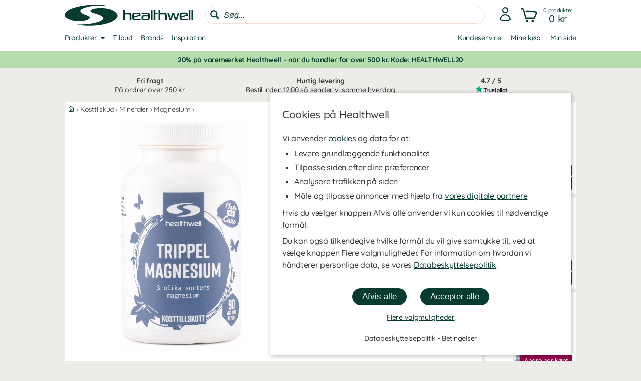

--- FILE ---
content_type: text/html
request_url: https://www.healthwell.dk/trippel-magnesium
body_size: 41793
content:
<!DOCTYPE html>
<html  dir="LTR" lang="da" xmlns:og="https://opengraphprotocol.org/schema/" xmlns:fb="https://ogp.me/ns/fb#">
<head>
     <meta http-equiv="Content-Type" content="text/html; charset=iso-8859-1">
 <title>Køb Trippel Magnesium hos Healthwell.dk</title>
 <meta name="Description" Content="Hos Healthwell.dk finder du Trippel Magnesium fra Healthwell og mange andre produkter i kosttilskud.">
<meta property='og:locale' content='da_DK' /><meta property='og:description' content='Hos Healthwell.dk finder du Trippel Magnesium fra Healthwell og mange andre produkter i kosttilskud.'><meta name='author' content='Healthwell.dk'><meta property="og:site_name" content="Healthwell.dk">
 <!-- EOF: Generated Meta Tags -->
<link rel="shortcut icon" href="/public/images/shortcuticon_hwdk.1750767941.png"><link rel="shortcut icon" sizes="192x192" href="/public/images/shortcuticon_hwdk.1750767941.png"><link rel="apple-touch-icon" href="/public/images/shortcuticon_hwdk.1750767941.png"/>
    <base href="https://www.healthwell.dk/"><link rel="canonical" href="https://www.healthwell.dk/trippel-magnesium">
        
    <link rel="preconnect" href="https://www.googleadservices.com" crossorigin>
    <link rel="preconnect" href="https://staticw2.yotpo.com" crossorigin>
    <link rel="preconnect" href="https://www.google-analytics.com" crossorig
    <link rel="preconnect" href="https://p.yotpo.com" crossorigin>
    <link rel="preconnect" href="/" crossorigin>

    
    <link rel="preload" as="style" href="sites_new/healthwell.dk/style.min.1765449753.css">
<link rel="stylesheet" href="sites_new/healthwell.dk/style.min.1765449753.css">
    <link rel="preload" href="public/js_new/compiled/combined.min.1765439094.js" as="script">


    
    
    
        
            
<!--
    Regarding the use of bat.js

    bat.js is a technology provided by our digital partner Bing (Parent Company: Microsoft). The data collected is information about pages visited, referring URL, information associated with your IP address, your device and browser information.

    We use this data together with Microsoft Advertising to measure and customize ads on the Bing Ads network. If a visitor chooses not to allow customization of ads via cookies (marketing), we use the following setting that blocks this use - storeConvTrackCookies: false.

    https://about.ads.microsoft.com/en-us/solutions/tools/universal-event-tracking
-->

    <script>(function(w,d,t,r,u){
            var f,n,i;w[u]=w[u]||[],f=function(){
                var o={ti:"140000697", storeConvTrackCookies: false};o.q=w[u],w[u]=new UET(o),w[u].push("pageLoad")},n=d.createElement(t),n.src=r,n.async=1,n.onload=n.onreadystatechange=function(){
                var s=this.readyState;s&&s!=="loaded"&&s!=="complete"||(f(),n.onload=n.onreadystatechange=null)},i=d.getElementsByTagName(t)[0],i.parentNode.insertBefore(n,i)})(window,document,"script","//bat.bing.com/bat.js","uetq");
    </script>

    <noscript><img src="//bat.bing.com/action/0?ti=140000697&Ver=2" height="0" width="0" style="display:none; visibility: hidden;" /></noscript>

    <script>
        window.uetq = window.uetq || [];

                window.uetq.push('consent', 'default', {
            'ad_storage': 'denied'
        });
            </script>

<!--
    Regarding the use of gtag.js

    gtag.js is a technology provided by our digital partner Google (Parent Company: Alphabet). The data collected is information about pages visited, bottons clicked, scrolling and other similar activity, referring URL, information associated with your IP address, your device and browser information. This data is also linked to the visitors Google user account if the visitor is logged in with Google and has accepted this linking in their Google user account settings.

    We use this data together with Google Analytics to view statistics on the use of our website. If a visitor chooses not to allow handling of statistics via cookies (statistics), we use the following setting that blocks the usage; analytics_storage: 'denied'.

    We use this data together with Google Ads to measure and customize ads on the Google Ads network. If a visitor chooses not to allow customization of ads via cookies (marketing), we use the following setting that blocks the usage; ad_storage: 'denied'.

    https://support.google.com/analytics/answer/11994839?hl=en
-->


    <script async src=https://www.googletagmanager.com/gtag/js?id=G-2XPTP4YPZY></script>
    <script>
        window.dataLayer = window.dataLayer || [];
        function gtag(){dataLayer.push(arguments);}
        gtag('js', new Date());

                gtag('consent', 'default', {
            'ad_storage': 'denied',
            'analytics_storage': 'denied',
            'ad_personalization': 'denied',
            'ad_user_data': 'denied'        });

    //    gtag('set', 'ads_data_redaction', true);

        gtag('set', 'url_passthrough', true);
        
        /* GA4 */
        
        gtag('config', 'G-2XPTP4YPZY', {
            'link_attribution': true,
                        'page_type': 'products',            'page_name': 'Trippel Magnesium',            'groups': 'ga4'
        });

        gtag('set', { 'currency': 'SEK', 'send_to': 'ga4' });

        gtag('config', 'AW-357907251');
    </script>

    <!-- AdTraction -->
    <script defer src="https://in.healthwell.dk/jsTag?ap=1951492873"></script>




    <script
    async type="text/javascript"
    src="//static.klaviyo.com/onsite/js/klaviyo.js?company_id=YyriuA"
></script>
<script>
    var _learnq = _learnq || [];
</script>

    <!--
    Regarding the use of widget.js

    widget.js is a technology provided by our digital partner Yotpo. The data that is collected is information about which product was reviewed and the information that the visitor themselves provide when making a review.

    We use this data to save reviews submitted on the website, to display reviews and to measure their usage. If a visitor chooses not to allow handling of statistics via cookies (statistics), no cookies from this technology are saved in the browser.

    https://support.yotpo.com/en/article/yotpos-guide-to-gdpr
-->
<!--
    <script type="text/javascript">
        (function e(){var e=document.createElement("script");e.type="text/javascript",e.async=true,e.src="//staticw2.yotpo.com/RissZbJS56BJEeiJrP2xdoo6O5lovVem9NhVHU7L/widget.js?preventCookies=true";var t=document.getElementsByTagName("script")[0];t.parentNode.insertBefore(e,t)})();
    </script>
    -->
    <script src=https://cdn-widgetsrepository.yotpo.com/v1/loader/RissZbJS56BJEeiJrP2xdoo6O5lovVem9NhVHU7L async></script>
    <!-- TrustBox script -->
<script type="text/javascript" src="//widget.trustpilot.com/bootstrap/v5/tp.widget.bootstrap.min.js" async></script>
<!-- End TrustBox script -->
    <meta id="viewport" name="viewport" content ="width=device-width, minimum-scale=1.0, user-scalable=yes" />
    <meta name="format-detection" content="telephone=no" />
    <meta http-equiv="X-UA-Compatible" content="IE=Edge" />
        <meta name="theme-color" content="#ffffff" />
    </head>
<body class="default healthwell mobile-open-search mobile-sticky-search newcc cookie-accept notifications notifications-invert-black notifications-default nsp">


    <div id="cookie-accept" class="cookie-accept new-customer show">
        <div class="cookie-accept-wrapper scroll-mobile">
    <div class="cookie-accept-main cookie-accept-container show">
        <div class="content text mr table">
            <div class="info">
                <h2>Cookies på Healthwell</h2>                <p>Vi anvender <a href="" class="ca-show-details">cookies</a> og data for at: </p>
<ul>
  <li>Levere grundlæggende funktionalitet</li>
  <li>Tilpasse siden efter dine præferencer</li>
  <li>Analysere trafikken på siden</li>
  <li>Måle og tilpasse annoncer med hjælp fra <a href="" class="ca-show-details" data-scroll-to="cookie-policy-digital-partners"> vores digitale partnere</a></li>
</ul>
<p>Hvis du vælger knappen Afvis alle anvender vi kun cookies til nødvendige formål.</p>
<p>Du kan også tilkendegive hvilke formål du vil give samtykke til, ved at vælge knappen Flere valgmuligheder. For information om hvordan vi håndterer personlige data, se vores <a class="information-popup" href="/oplysninger/databeskyttelsespolitik" data-information-id="207" data-id="cookie-policy-popup">Databeskyttelsepolitik</a>.</p>                <!--<p>Valda cookies: Nødvendige</p>-->
            </div>
        </div>
        <div class="bottom ca">
            <div class="main-buttons">
                <input id="ca-reject-all" type="button" class="ca-reject-all button theme auto-width" value="Afvis alle">
                <input id="ca-accept-all" type="button" class="ca-accept-all button theme auto-width" value="Accepter alle">
            </div>
            <a href="https://www.healthwell.dk/oplysninger/cookiepolitik" id="ca-show-details" class="ca-show-details mt12 i-b link">Flere valgmuligheder</a>

                            <div class="cookie-accept-bottom">
                    <a class="information-popup" href="/oplysninger/databeskyttelsepolitik" data-information-id="207" data-id="integritetspolicy-popup">Databeskyttelsepolitik</a> - <a class="information-popup" href="/oplysninger/betingelser" data-information-id="1" data-id="kopvillkor-popup">Betingelser</a>                </div>
                    </div>
    </div>
    <div class="cookie-accept-details cookie-accept-container">
        <div class="content text mr table">
            <div class="info">
                <h2>Cookies på Healthwell</h2>                <p>Vi anvender cookies og data for at: </p>
<ul>
  <li>Levere grundlæggende funktionalitet (nødvendige)</li>
  <li>Tilpasse siden efter dine præferencer (funktionelle)</li>
  <li>Analysere trafikken på siden (statistik)</li>
  <li>Måle og tilpasse annoncer med hjælp fra vores digitale partnere (marketing)</li>
</ul>
<p>På denne side vælger du selv hvilke cookies og hvilke data der anvendes på vores hjemmeside. Tryk på Gem og luk knappen, når du har foretaget dine valg. For information om hvordan vi håndterer personlige data, se vores <a class="information-popup" href="/oplysninger/databeskyttelsespolitik" data-information-id="207" data-id="cookie-policy-popup">Databeskyttelsepolitik</a>.</p>            </div>

            <div class="details">
                                    <div>
                        <div class="flex ttw">
                            <div class="ca-description">
                                <h3>Nødvendige</h3>
                                Nødvendige cookies bruges for at hjemmesiden skal kunne anvendes. De bruges for at indkøbskurven og kassen fungerer optimalt og for at huske dine valg af cookies hos os.                            </div>
                                                    </div>
                        <div class="cookie-list" class="hidden">
                                                            <div class="flex wrap">
                                    <div class="title bold">Navn:</div><div class="grow bold">BIGipServersvensktkosttillskott-pool-http</div>
                                    <div class="title">Ansvarlig:</div><div class="grow">www.healthwell.dk</div>
                                                                        <div class="title">Beskrivelse:</div><div class="grow">Anvendes hos os for at balancere trafikken. Dette gør det muligt for os at vise dig vores hjemmeside, både driftssikkert og hurtigt.</div>
                                    <div class="title">Udløber:</div><div class="grow">Session</div>
                                </div>
                                                            <div class="flex wrap">
                                    <div class="title bold">Navn:</div><div class="grow bold">cookieaccept</div>
                                    <div class="title">Ansvarlig:</div><div class="grow">www.healthwell.dk</div>
                                                                        <div class="title">Beskrivelse:</div><div class="grow">Anvendes af os for at huske dine indstillinger for cookies hos os.</div>
                                    <div class="title">Udløber:</div><div class="grow">1 år</div>
                                </div>
                                                            <div class="flex wrap">
                                    <div class="title bold">Navn:</div><div class="grow bold">PHPSESSID</div>
                                    <div class="title">Ansvarlig:</div><div class="grow">www.healthwell.dk</div>
                                                                        <div class="title">Beskrivelse:</div><div class="grow">Anvendes af os for at holde styr på anonym sessionsdata, såsom at du er logget ind, og hvilke produkter du har i indkøbskurven.</div>
                                    <div class="title">Udløber:</div><div class="grow">Session / 90 dage</div>
                                </div>
                                                    </div>
                    </div>
                                    <div>
                        <div class="flex ttw">
                            <div class="ca-description">
                                <h3>Funktionelle</h3>
                                Funktionelle cookies bruges til at give dig en bedre brugeroplevelse. De bruges til at tilpasse hjemmesiden til dine præferencer og for at gemme dit login mellem besøg.                            </div>
                                                            <div class="ca-select">
                                    <div id="ca-select-functional"class="ui-toggle">
<span></span> <div class="container"><div class="toggle"></div></div>

<input type="checkbox" id="functional" />
</div>                                </div>
                                                    </div>
                        <div class="cookie-list" class="hidden">
                                                            <div class="flex wrap">
                                    <div class="title bold">Navn:</div><div class="grow bold">keepsession</div>
                                    <div class="title">Ansvarlig:</div><div class="grow">www.healthwell.dk</div>
                                                                        <div class="title">Beskrivelse:</div><div class="grow">Anvendes af os til at huske dit login og din indkøbskurv til næste besøg.</div>
                                    <div class="title">Udløber:</div><div class="grow">90 dage</div>
                                </div>
                                                    </div>
                    </div>
                                    <div>
                        <div class="flex ttw">
                            <div class="ca-description">
                                <h3>Statistik</h3>
                                Statistik cookies bruges til at opbevare statistik om trafikken på vores hjemmeside. De hjælper os med at analysere, hvad der sker på siden, så vi kan forbedre den.                            </div>
                                                            <div class="ca-select">
                                    <div id="ca-select-statistical"class="ui-toggle">
<span></span> <div class="container"><div class="toggle"></div></div>

<input type="checkbox" id="statistical" />
</div>                                </div>
                                                    </div>
                        <div class="cookie-list" class="hidden">
                                                            <div class="flex wrap">
                                    <div class="title bold">Navn:</div><div class="grow bold">ABDEF</div>
                                    <div class="title">Ansvarlig:</div><div class="grow">.bing.com</div>
                                    <div class="title">Udsteder:</div><div class="grow">Bing (<a href="https://privacy.microsoft.com/en-us/privacystatement" class="blank" target="_blank" rel="noopener">Cookiepolitik</a>)</div>                                    <div class="title">Beskrivelse:</div><div class="grow">Anvendes af søgemaskinen Bing for at levere funktioner og funktionalitet hos dem.</div>
                                    <div class="title">Udløber:</div><div class="grow">13 måneder</div>
                                </div>
                                                            <div class="flex wrap">
                                    <div class="title bold">Navn:</div><div class="grow bold">act</div>
                                    <div class="title">Ansvarlig:</div><div class="grow">.facebook.com</div>
                                    <div class="title">Udsteder:</div><div class="grow">Facebook (<a href="https://www.facebook.com/privacy/explanation" class="blank" target="_blank" rel="noopener">Cookiepolitik</a>)</div>                                    <div class="title">Beskrivelse:</div><div class="grow">Anvendes af Facebook, hvis du er logget ind på deres sociale netværk flere steder på samme tid. Cookien indeholder et tidsstempel fra dit sidste login. Facebook anvender denne cookie for at huske dit login.</div>
                                    <div class="title">Udløber:</div><div class="grow">Session</div>
                                </div>
                                                            <div class="flex wrap">
                                    <div class="title bold">Navn:</div><div class="grow bold">ajs_anonymous_id</div>
                                    <div class="title">Ansvarlig:</div><div class="grow">.yotpo.com</div>
                                    <div class="title">Udsteder:</div><div class="grow">Yotpo (<a href="https://www.yotpo.com/privacy-policy/" class="blank" target="_blank" rel="noopener">Cookiepolitik</a>)</div>                                    <div class="title">Beskrivelse:</div><div class="grow">Anvendes af os for at føre statistik over anmeldelserne på vores hjemmeside.</div>
                                    <div class="title">Udløber:</div><div class="grow">1 år</div>
                                </div>
                                                            <div class="flex wrap">
                                    <div class="title bold">Navn:</div><div class="grow bold">ajs_group_id</div>
                                    <div class="title">Ansvarlig:</div><div class="grow">.yotpo.com</div>
                                    <div class="title">Udsteder:</div><div class="grow">Yotpo (<a href="https://www.yotpo.com/privacy-policy/" class="blank" target="_blank" rel="noopener">Cookiepolitik</a>)</div>                                    <div class="title">Beskrivelse:</div><div class="grow">Anvendes af os for at føre statistik over anmeldelserne på vores hjemmeside.</div>
                                    <div class="title">Udløber:</div><div class="grow">1 år</div>
                                </div>
                                                            <div class="flex wrap">
                                    <div class="title bold">Navn:</div><div class="grow bold">ajs_user_id</div>
                                    <div class="title">Ansvarlig:</div><div class="grow">.yotpo.com</div>
                                    <div class="title">Udsteder:</div><div class="grow">Yotpo (<a href="https://www.yotpo.com/privacy-policy/" class="blank" target="_blank" rel="noopener">Cookiepolitik</a>)</div>                                    <div class="title">Beskrivelse:</div><div class="grow">Anvendes af os for at føre statistik over anmeldelserne på vores hjemmeside.</div>
                                    <div class="title">Udløber:</div><div class="grow">1 år</div>
                                </div>
                                                            <div class="flex wrap">
                                    <div class="title bold">Navn:</div><div class="grow bold">amplitude_</div>
                                    <div class="title">Ansvarlig:</div><div class="grow">.yotpo.com</div>
                                    <div class="title">Udsteder:</div><div class="grow">Yotpo (<a href="https://www.yotpo.com/privacy-policy/" class="blank" target="_blank" rel="noopener">Cookiepolitik</a>)</div>                                    <div class="title">Beskrivelse:</div><div class="grow">Anvendes af os for at føre statistik over anmeldelserne på vores hjemmeside.</div>
                                    <div class="title">Udløber:</div><div class="grow">10 år</div>
                                </div>
                                                            <div class="flex wrap">
                                    <div class="title bold">Navn:</div><div class="grow bold">BCP</div>
                                    <div class="title">Ansvarlig:</div><div class="grow">.bing.com</div>
                                    <div class="title">Udsteder:</div><div class="grow">Bing (<a href="https://privacy.microsoft.com/en-us/privacystatement" class="blank" target="_blank" rel="noopener">Cookiepolitik</a>)</div>                                    <div class="title">Beskrivelse:</div><div class="grow">Anvendes af søgemaskinen Bing for at levere funktioner og funktionalitet hos dem.</div>
                                    <div class="title">Udløber:</div><div class="grow">1 år</div>
                                </div>
                                                            <div class="flex wrap">
                                    <div class="title bold">Navn:</div><div class="grow bold">BFB*</div>
                                    <div class="title">Ansvarlig:</div><div class="grow">.bing.com</div>
                                    <div class="title">Udsteder:</div><div class="grow">Bing (<a href="https://privacy.microsoft.com/en-us/privacystatement" class="blank" target="_blank" rel="noopener">Cookiepolitik</a>)</div>                                    <div class="title">Beskrivelse:</div><div class="grow">Anvendes af søgemaskinen Bing for at levere funktioner og funktionalitet hos dem.</div>
                                    <div class="title">Udløber:</div><div class="grow">25 dage</div>
                                </div>
                                                            <div class="flex wrap">
                                    <div class="title bold">Navn:</div><div class="grow bold">c_user</div>
                                    <div class="title">Ansvarlig:</div><div class="grow">.facebook.com</div>
                                    <div class="title">Udsteder:</div><div class="grow">Facebook (<a href="https://www.facebook.com/privacy/explanation" class="blank" target="_blank" rel="noopener">Cookiepolitik</a>)</div>                                    <div class="title">Beskrivelse:</div><div class="grow">Anvendes af Facebook, hvis du er logget ind på deres sociale netværk. Cookien indeholder dit Facebook bruger-ID. Facebook anvender denne cookie, så du forbliver logget ind.</div>
                                    <div class="title">Udløber:</div><div class="grow">Session / 90 dage</div>
                                </div>
                                                            <div class="flex wrap">
                                    <div class="title bold">Navn:</div><div class="grow bold">datr</div>
                                    <div class="title">Ansvarlig:</div><div class="grow">.facebook.com</div>
                                    <div class="title">Udsteder:</div><div class="grow">Facebook (<a href="https://www.facebook.com/privacy/explanation" class="blank" target="_blank" rel="noopener">Cookiepolitik</a>)</div>                                    <div class="title">Beskrivelse:</div><div class="grow">Anvendes af Facebook, hvis du er logget ind på deres sociale netværk. Cookien indeholder oplysninger, der identificerer hvilken browser du er logget ind med. Cookien anvendes af Facebook for at øge sikkerheden ved dit login.</div>
                                    <div class="title">Udløber:</div><div class="grow">Session</div>
                                </div>
                                                            <div class="flex wrap">
                                    <div class="title bold">Navn:</div><div class="grow bold">fr</div>
                                    <div class="title">Ansvarlig:</div><div class="grow">.facebook.com</div>
                                    <div class="title">Udsteder:</div><div class="grow">Facebook (<a href="https://www.facebook.com/privacy/explanation" class="blank" target="_blank" rel="noopener">Cookiepolitik</a>)</div>                                    <div class="title">Beskrivelse:</div><div class="grow">Anvendes af os til at føre statistik over trafikken på vores hjemmeside, der kommer fra Facebook.</div>
                                    <div class="title">Udløber:</div><div class="grow">90 dage</div>
                                </div>
                                                            <div class="flex wrap">
                                    <div class="title bold">Navn:</div><div class="grow bold">fs_uid</div>
                                    <div class="title">Ansvarlig:</div><div class="grow">.yotpo.com</div>
                                    <div class="title">Udsteder:</div><div class="grow">Yotpo (<a href="https://www.yotpo.com/privacy-policy/" class="blank" target="_blank" rel="noopener">Cookiepolitik</a>)</div>                                    <div class="title">Beskrivelse:</div><div class="grow">Anvendes af os for at føre statistik over anmeldelserne på vores hjemmeside.</div>
                                    <div class="title">Udløber:</div><div class="grow">1 år</div>
                                </div>
                                                            <div class="flex wrap">
                                    <div class="title bold">Navn:</div><div class="grow bold">ipv6</div>
                                    <div class="title">Ansvarlig:</div><div class="grow">.bing.com</div>
                                    <div class="title">Udsteder:</div><div class="grow">Bing (<a href="https://privacy.microsoft.com/en-us/privacystatement" class="blank" target="_blank" rel="noopener">Cookiepolitik</a>)</div>                                    <div class="title">Beskrivelse:</div><div class="grow">Anvendes af søgemaskinen Bing for at levere funktioner og funktionalitet hos dem.</div>
                                    <div class="title">Udløber:</div><div class="grow">3 måneder</div>
                                </div>
                                                            <div class="flex wrap">
                                    <div class="title bold">Navn:</div><div class="grow bold">kdid</div>
                                    <div class="title">Ansvarlig:</div><div class="grow">.klarna.com</div>
                                    <div class="title">Udsteder:</div><div class="grow">Klarna (<a href="https://developers.klarna.com/policies/cookies/" class="blank" target="_blank" rel="noopener">Cookiepolitik</a>)</div>                                    <div class="title">Beskrivelse:</div><div class="grow">Anvendes af Klarna.</div>
                                    <div class="title">Udløber:</div><div class="grow"></div>
                                </div>
                                                            <div class="flex wrap">
                                    <div class="title bold">Navn:</div><div class="grow bold">locale</div>
                                    <div class="title">Ansvarlig:</div><div class="grow">.facebook.com</div>
                                    <div class="title">Udsteder:</div><div class="grow">Facebook (<a href="https://www.facebook.com/privacy/explanation" class="blank" target="_blank" rel="noopener">Cookiepolitik</a>)</div>                                    <div class="title">Beskrivelse:</div><div class="grow">Anvendes af Facebook, hvis du er logget ind på deres sociale netværk. Facebook anvender denne cookie for at holde styr på din sprogindstillinger.</div>
                                    <div class="title">Udløber:</div><div class="grow">1 uge</div>
                                </div>
                                                            <div class="flex wrap">
                                    <div class="title bold">Navn:</div><div class="grow bold">MUID</div>
                                    <div class="title">Ansvarlig:</div><div class="grow">.bing.com</div>
                                    <div class="title">Udsteder:</div><div class="grow">Bing (<a href="https://privacy.microsoft.com/en-us/privacystatement" class="blank" target="_blank" rel="noopener">Cookiepolitik</a>)</div>                                    <div class="title">Beskrivelse:</div><div class="grow">Anvendes af os til at føre statistik over trafikken på vores hjemmeside, der kommer fra søgemaskinen Bing.</div>
                                    <div class="title">Udløber:</div><div class="grow">13 måneder</div>
                                </div>
                                                            <div class="flex wrap">
                                    <div class="title bold">Navn:</div><div class="grow bold">pixel</div>
                                    <div class="title">Ansvarlig:</div><div class="grow">.yotpo.com</div>
                                    <div class="title">Udsteder:</div><div class="grow">Yotpo (<a href="https://www.yotpo.com/privacy-policy/" class="blank" target="_blank" rel="noopener">Cookiepolitik</a>)</div>                                    <div class="title">Beskrivelse:</div><div class="grow">Anvendes af os for at føre statistik over anmeldelserne på vores hjemmeside.</div>
                                    <div class="title">Udløber:</div><div class="grow">1 år</div>
                                </div>
                                                            <div class="flex wrap">
                                    <div class="title bold">Navn:</div><div class="grow bold">presence</div>
                                    <div class="title">Ansvarlig:</div><div class="grow">.facebook.com</div>
                                    <div class="title">Udsteder:</div><div class="grow">Facebook (<a href="https://www.facebook.com/privacy/explanation" class="blank" target="_blank" rel="noopener">Cookiepolitik</a>)</div>                                    <div class="title">Beskrivelse:</div><div class="grow">Anvendes af Facebook, hvis du er logget ind på deres sociale netværk. Facebook anvender denne cookie for at holde styr på dine åbne chatvinduer.</div>
                                    <div class="title">Udløber:</div><div class="grow">Session</div>
                                </div>
                                                            <div class="flex wrap">
                                    <div class="title bold">Navn:</div><div class="grow bold">sb</div>
                                    <div class="title">Ansvarlig:</div><div class="grow">.facebook.com</div>
                                    <div class="title">Udsteder:</div><div class="grow">Facebook (<a href="https://www.facebook.com/privacy/explanation" class="blank" target="_blank" rel="noopener">Cookiepolitik</a>)</div>                                    <div class="title">Beskrivelse:</div><div class="grow">Anvendes af Facebook, hvis du er logget ind på deres sociale netværk for at levere funktioner og funktionalitet hos dem.</div>
                                    <div class="title">Udløber:</div><div class="grow">2 år</div>
                                </div>
                                                            <div class="flex wrap">
                                    <div class="title bold">Navn:</div><div class="grow bold">spin</div>
                                    <div class="title">Ansvarlig:</div><div class="grow">.facebook.com</div>
                                    <div class="title">Udsteder:</div><div class="grow">Facebook (<a href="https://www.facebook.com/privacy/explanation" class="blank" target="_blank" rel="noopener">Cookiepolitik</a>)</div>                                    <div class="title">Beskrivelse:</div><div class="grow">Anvendes af Facebook, hvis du er logget ind på deres sociale netværk for at levere funktioner og funktionalitet hos dem.</div>
                                    <div class="title">Udløber:</div><div class="grow">1 dag</div>
                                </div>
                                                            <div class="flex wrap">
                                    <div class="title bold">Navn:</div><div class="grow bold">SRCH*</div>
                                    <div class="title">Ansvarlig:</div><div class="grow">.bing.com</div>
                                    <div class="title">Udsteder:</div><div class="grow">Bing (<a href="https://privacy.microsoft.com/en-us/privacystatement" class="blank" target="_blank" rel="noopener">Cookiepolitik</a>)</div>                                    <div class="title">Beskrivelse:</div><div class="grow">Anvendes af søgemaskinen Bing for at huske dine præferencer hos dem.</div>
                                    <div class="title">Udløber:</div><div class="grow">13 måneder</div>
                                </div>
                                                            <div class="flex wrap">
                                    <div class="title bold">Navn:</div><div class="grow bold">test_cookie</div>
                                    <div class="title">Ansvarlig:</div><div class="grow">.doubleclick.net</div>
                                    <div class="title">Udsteder:</div><div class="grow">Google (<a href="https://policies.google.com/technologies/partner-sites" class="blank" target="_blank" rel="noopener">Cookiepolitik</a>)</div>                                    <div class="title">Beskrivelse:</div><div class="grow">Anvendes af os til at føre statistik over det videoindhold, som vi leverer på vores hjemmeside via Youtube.</div>
                                    <div class="title">Udløber:</div><div class="grow">15 minutter</div>
                                </div>
                                                            <div class="flex wrap">
                                    <div class="title bold">Navn:</div><div class="grow bold">wd</div>
                                    <div class="title">Ansvarlig:</div><div class="grow">.facebook.com</div>
                                    <div class="title">Udsteder:</div><div class="grow">Facebook (<a href="https://www.facebook.com/privacy/explanation" class="blank" target="_blank" rel="noopener">Cookiepolitik</a>)</div>                                    <div class="title">Beskrivelse:</div><div class="grow">Anvendes af Facebook, hvis du er logget ind på deres sociale netværk. Facebook anvender denne cookie for at holde styr på din aktuelle vinduesstørrelse.</div>
                                    <div class="title">Udløber:</div><div class="grow">1 uge</div>
                                </div>
                                                            <div class="flex wrap">
                                    <div class="title bold">Navn:</div><div class="grow bold">xs</div>
                                    <div class="title">Ansvarlig:</div><div class="grow">.facebook.com</div>
                                    <div class="title">Udsteder:</div><div class="grow">Facebook (<a href="https://www.facebook.com/privacy/explanation" class="blank" target="_blank" rel="noopener">Cookiepolitik</a>)</div>                                    <div class="title">Beskrivelse:</div><div class="grow">Anvendes af Facebook, hvis du er logget ind på deres sociale netværk. Facebook anvender denne cookie til at huske dit login.</div>
                                    <div class="title">Udløber:</div><div class="grow">Session / 90 dage</div>
                                </div>
                                                            <div class="flex wrap">
                                    <div class="title bold">Navn:</div><div class="grow bold">_EDGE_S</div>
                                    <div class="title">Ansvarlig:</div><div class="grow">.bing.com</div>
                                    <div class="title">Udsteder:</div><div class="grow">Bing (<a href="https://privacy.microsoft.com/en-us/privacystatement" class="blank" target="_blank" rel="noopener">Cookiepolitik</a>)</div>                                    <div class="title">Beskrivelse:</div><div class="grow">Anvendes af søgemaskinen Bing for at levere funktioner og funktionalitet hos dem.</div>
                                    <div class="title">Udløber:</div><div class="grow">Session</div>
                                </div>
                                                            <div class="flex wrap">
                                    <div class="title bold">Navn:</div><div class="grow bold">_EDGE_V</div>
                                    <div class="title">Ansvarlig:</div><div class="grow">.bing.com</div>
                                    <div class="title">Udsteder:</div><div class="grow">Bing (<a href="https://privacy.microsoft.com/en-us/privacystatement" class="blank" target="_blank" rel="noopener">Cookiepolitik</a>)</div>                                    <div class="title">Beskrivelse:</div><div class="grow">Anvendes af søgemaskinen Bing for at levere funktioner og funktionalitet hos dem.</div>
                                    <div class="title">Udløber:</div><div class="grow">Session</div>
                                </div>
                                                            <div class="flex wrap">
                                    <div class="title bold">Navn:</div><div class="grow bold">_fbp</div>
                                    <div class="title">Ansvarlig:</div><div class="grow">www.healthwell.dk</div>
                                    <div class="title">Udsteder:</div><div class="grow">Facebook (<a href="https://www.facebook.com/privacy/explanation" class="blank" target="_blank" rel="noopener">Cookiepolitik</a>)</div>                                    <div class="title">Beskrivelse:</div><div class="grow">Anvendes af Facebook, hvis du er logget ind på deres sociale netværk for at levere funktioner og funktionalitet hos dem.</div>
                                    <div class="title">Udløber:</div><div class="grow">2 år</div>
                                </div>
                                                            <div class="flex wrap">
                                    <div class="title bold">Navn:</div><div class="grow bold">_ga</div>
                                    <div class="title">Ansvarlig:</div><div class="grow">.google-analytics.com</div>
                                    <div class="title">Udsteder:</div><div class="grow">Google (<a href="https://policies.google.com/technologies/partner-sites" class="blank" target="_blank" rel="noopener">Cookiepolitik</a>)</div>                                    <div class="title">Beskrivelse:</div><div class="grow">Anvendes af os for at føre statistik om besøg af vores hjemmeside.</div>
                                    <div class="title">Udløber:</div><div class="grow">2 år</div>
                                </div>
                                                            <div class="flex wrap">
                                    <div class="title bold">Navn:</div><div class="grow bold">_gid</div>
                                    <div class="title">Ansvarlig:</div><div class="grow">www.healthwell.dk</div>
                                    <div class="title">Udsteder:</div><div class="grow">Google (<a href="https://policies.google.com/technologies/partner-sites" class="blank" target="_blank" rel="noopener">Cookiepolitik</a>)</div>                                    <div class="title">Beskrivelse:</div><div class="grow">Anvendes af os for at føre statistik om besøg af vores hjemmeside.</div>
                                    <div class="title">Udløber:</div><div class="grow">1 dag</div>
                                </div>
                                                            <div class="flex wrap">
                                    <div class="title bold">Navn:</div><div class="grow bold">_HPVN</div>
                                    <div class="title">Ansvarlig:</div><div class="grow">.bing.com</div>
                                    <div class="title">Udsteder:</div><div class="grow">Bing (<a href="https://privacy.microsoft.com/en-us/privacystatement" class="blank" target="_blank" rel="noopener">Cookiepolitik</a>)</div>                                    <div class="title">Beskrivelse:</div><div class="grow">Anvendes af søgemaskinen Bing for at levere funktioner og funktionalitet hos dem.</div>
                                    <div class="title">Udløber:</div><div class="grow">25 dage</div>
                                </div>
                                                            <div class="flex wrap">
                                    <div class="title bold">Navn:</div><div class="grow bold">_RwBf</div>
                                    <div class="title">Ansvarlig:</div><div class="grow">.bing.com</div>
                                    <div class="title">Udsteder:</div><div class="grow">Bing (<a href="https://privacy.microsoft.com/en-us/privacystatement" class="blank" target="_blank" rel="noopener">Cookiepolitik</a>)</div>                                    <div class="title">Beskrivelse:</div><div class="grow">Anvendes af søgemaskinen Bing for at levere funktioner og funktionalitet hos dem.</div>
                                    <div class="title">Udløber:</div><div class="grow">25 dage</div>
                                </div>
                                                            <div class="flex wrap">
                                    <div class="title bold">Navn:</div><div class="grow bold">_sp_id*</div>
                                    <div class="title">Ansvarlig:</div><div class="grow">www.healthwell.dk</div>
                                    <div class="title">Udsteder:</div><div class="grow">Yotpo (<a href="https://www.yotpo.com/privacy-policy/" class="blank" target="_blank" rel="noopener">Cookiepolitik</a>)</div>                                    <div class="title">Beskrivelse:</div><div class="grow">Anvendes af os for at føre statistik over anmeldelserne på vores hjemmeside.</div>
                                    <div class="title">Udløber:</div><div class="grow">2 år</div>
                                </div>
                                                            <div class="flex wrap">
                                    <div class="title bold">Navn:</div><div class="grow bold">_sp_ses*</div>
                                    <div class="title">Ansvarlig:</div><div class="grow">www.healthwell.dk</div>
                                    <div class="title">Udsteder:</div><div class="grow">Yotpo (<a href="https://www.yotpo.com/privacy-policy/" class="blank" target="_blank" rel="noopener">Cookiepolitik</a>)</div>                                    <div class="title">Beskrivelse:</div><div class="grow">Anvendes af os for at føre statistik over anmeldelserne på vores hjemmeside.</div>
                                    <div class="title">Udløber:</div><div class="grow">1 time</div>
                                </div>
                                                            <div class="flex wrap">
                                    <div class="title bold">Navn:</div><div class="grow bold">_SS</div>
                                    <div class="title">Ansvarlig:</div><div class="grow">.bing.com</div>
                                    <div class="title">Udsteder:</div><div class="grow">Bing (<a href="https://privacy.microsoft.com/en-us/privacystatement" class="blank" target="_blank" rel="noopener">Cookiepolitik</a>)</div>                                    <div class="title">Beskrivelse:</div><div class="grow">Anvendes af søgemaskinen Bing for at levere funktioner og funktionalitet hos dem.</div>
                                    <div class="title">Udløber:</div><div class="grow">1 år</div>
                                </div>
                                                    </div>
                    </div>
                                    <div>
                        <div class="flex ttw">
                            <div class="ca-description">
                                <h3>Markedsføring</h3>
                                Marketingcookies bruges til at analysere, optimere og forbedre vores markedsføring og levere skræddersyet annoncering baseret på dit forbrug.                            </div>
                                                            <div class="ca-select">
                                    <div id="ca-select-marketing"class="ui-toggle">
<span></span> <div class="container"><div class="toggle"></div></div>

<input type="checkbox" id="marketing" />
</div>                                </div>
                                                    </div>
                        <div class="cookie-list" class="hidden">
                                                            <div class="flex wrap">
                                    <div class="title bold">Navn:</div><div class="grow bold">_fbc</div>
                                    <div class="title">Ansvarlig:</div><div class="grow">.facebook.com</div>
                                    <div class="title">Udsteder:</div><div class="grow">Facebook (<a href="https://www.facebook.com/privacy/explanation" class="blank" target="_blank" rel="noopener">Cookiepolitik</a>)</div>                                    <div class="title">Beskrivelse:</div><div class="grow">Anvendes af Facebook, hvis du er logget ind på deres sociale netværk for at levere funktioner og funktionalitet hos dem.</div>
                                    <div class="title">Udløber:</div><div class="grow">Session</div>
                                </div>
                                                            <div class="flex wrap">
                                    <div class="title bold">Navn:</div><div class="grow bold">_gcl_aw</div>
                                    <div class="title">Ansvarlig:</div><div class="grow">www.healthwell.dk</div>
                                    <div class="title">Udsteder:</div><div class="grow">Google (<a href="https://policies.google.com/technologies/partner-sites" class="blank" target="_blank" rel="noopener">Cookiepolitik</a>)</div>                                    <div class="title">Beskrivelse:</div><div class="grow">Anvendes af os for at føre statistik over trafikken på vores hjemmeside, der kommer fra vores egne annoncer på Google Ads.</div>
                                    <div class="title">Udløber:</div><div class="grow">90 dage</div>
                                </div>
                                                            <div class="flex wrap">
                                    <div class="title bold">Navn:</div><div class="grow bold">_uetsid</div>
                                    <div class="title">Ansvarlig:</div><div class="grow">www.healthwell.dk</div>
                                    <div class="title">Udsteder:</div><div class="grow">Bing (<a href="https://privacy.microsoft.com/en-us/privacystatement" class="blank" target="_blank" rel="noopener">Cookiepolitik</a>)</div>                                    <div class="title">Beskrivelse:</div><div class="grow">Anvendes af os for at føre statistik over trafikken på vores hjemmeside, der kommer fra vores egne annoncer på søgemaskinen Bing.</div>
                                    <div class="title">Udløber:</div><div class="grow">1 dag</div>
                                </div>
                                                            <div class="flex wrap">
                                    <div class="title bold">Navn:</div><div class="grow bold">_uetvid</div>
                                    <div class="title">Ansvarlig:</div><div class="grow">www.healthwell.dk</div>
                                    <div class="title">Udsteder:</div><div class="grow">Bing (<a href="https://privacy.microsoft.com/en-us/privacystatement" class="blank" target="_blank" rel="noopener">Cookiepolitik</a>)</div>                                    <div class="title">Beskrivelse:</div><div class="grow">Anvendes af os for at føre statistik over trafikken på vores hjemmeside, der kommer fra vores egne annoncer på søgemaskinen Bing.</div>
                                    <div class="title">Udløber:</div><div class="grow">16 dage</div>
                                </div>
                                                    </div>
                    </div>
                            </div>

            <div class="info">
                <h2 id="cookie-policy-digital-partners">Vores digitale partnere</h2>
<h3>Markedsføring</h3>
<p>Vores digitale partnere nedenfor, indsamler og anvender cookies og data til analyse af annoncer og annoncetilpasning. Hvis du accepterer vores brug af cookies, til tilpassede annoncer (markedsføring) så godkender du at vores partnere anvender data og cookies på følgende måde.</p>
<h4>Google Ads</h4>
<p>Vi anvender Googles teknologi <em>gtag.js</em>. Den data som indsamles er information om besøgte sider, henvisende URL, information som er koblet til din IP-adresse, din enhed og browseroplysninger. Hvis du har en konto hos os og hos Google, er disse indsamlede oplysninger knyttet til din Google-konto.</p>
<p>Google Ads anvender denna data til at analysere og tilpasse annoncer på sit annoncenetværk. <a href="https://business.safety.google/intl/da/privacy/" rel="noopener nofollow" target="_blank">Få flere oplysninger om, hvordan Google behandler personlige oplysninger</a>.</p>
<h4>Bing Ads</h4>
<p>Vi anvender Microsoft Bings teknologi <em>Universal Event Tracking (UET), bat.js</em>. Den data som indsamles er information om besøgte sider, henvisende URL, information som er koblet til din IP-adresse, din enhed og browseroplysninger.</p>
<p>Bing Ads anvender denne data til at analysere og tilpasse annoncer på sit annoncenetværk. Du kan læse mere om teknologien <em>UET</em> og hvordan den anvendes af Microsoft og af os <a href="https://about.ads.microsoft.com/en-us/solutions/tools/universal-event-tracking" rel="noopener nofollow" target="_blank">på Microsofts Ads hjælpesider</a>.</p>
<h4>Facebook/Instagram ads</h4>
<p> Vi anvender Metas (Facebook/Instagram) tekonologi <em>fbevents.js</em>. Den information som indsamles er information om besøgte sider, opførsel på sider, henvisende URL, information som er koblet til din IP-adresse, din enhed og browseroplysninger.</p>
<p> Hvis du er logget ind på din Facebook- og/eller Instagram-konto, når du besøger os, er dine kontooplysninger hos dem også forbundet med disse indsamlede oplysninger.</p>
<p>Meta anvender denne data til at analysere og tilpasse annoncer på sit annoncenetværk. Du kan læse mere om teknologien <em>fbevents.js</em> og hvordan den anvendes af Meta og af os <a href="https://www.facebook.com/policy/cookies/" rel="noopener nofollow" target="_blank">på Metas hjælpesider</a>.</p>
<h3>Statistik</h3>
<p>Vores digitale partnere nedenfor indsamler og anvender cookies og data for at føre statistik og levere visse funktioner. Hvis du accepterer vores brug af  cookies til at føre statistik (statistik) så accepterer du at vores partnere anvender data og cookies på følgende måde.</p>
<h4>Google Analytics</h4>
<p>Vi anvender Googles teknologi <em>gtag.js</em>. Den data som indsamles er information om besøgte sider, henvisende URL, information som er koblet til din IP-adresse, din enhed og browseroplysninger. Hvis du er logget ind på din Google konto når du besøger os kobles også dine kontooplysninger hos Google sammen med disse indsamlede oplysninger.</p>
<p>Google Analytics anvender denna data til at føre statistik om brugen af vores hjemmeside. Du kan læse mere om teknologien <em>gtag.js</em> og hvordan den anvendes af Google Analytics og af os <a href="https://policies.google.com/technologies/partner-sites?hl=da" rel="noopener nofollow" target="_blank"> på Googles hjælpesider</a>.</p>
<h4>Yotpo (anmeldelser)</h4>
<p>Vi anvender Yotpos teknologier til at indsamle og vise anmeldelser og til at måle, hvordan anmeldelser bruges. De oplysninger, der indsamles, er oplysninger om, hvilket produkt der er blevet anmeldt, og de oplysninger, som du selv giver, når du anmelder.</p>
<p>Vi anvender denna data sammen med Yotpo, for at kunne vise anmeldelser på vores hjemmeside og for at føre statistik om deres anvendelse. Du kan læse mere om Yotpos og vores brug af denne data <a href="https://support.yotpo.com/en/" rel="noopener nofollow" target="_blank"> på Yotpos hjælpesider</a>.</p>
<h2>Yderligere ting som du kan gøre</h2>
<p>Nogle browsere giver dig som bruger adgang til indstillinger, der kan påvirke indsamling og håndtering af cookies og data. Nedenfor er et par af de ting, du kan gøre i nogle af de mest populære browsere i dag, ud over de kontroller, vi tilbyder på vores side ovenfor.</p>
<h3>Bloker cookies</h3>
<p>De fleste browsere kan indstilles så brugeren kan <em>blokere</em> cookies og fjerne allerede eksisterende cookies. Gå til indstillinger i din browser for at håndtere dette.</p>
<p>Sådan blokeres cookies i nogle af de mest populære browsere.</p>
<ul>
  <li><a href="https://support.google.com/chrome/answer/95647?hl=da" target="_blank" rel="nofollow noopener" class="blank">Blokere/Ryd Cookies - Chrome</a></li>
  <li><a href="https://support.apple.com/kb/PH17191?locale=en_US&amp;viewlocale=da_DK" target="_blank" rel="nofollow noopener" class="blank">Blokere/Ryd Cookies - Safari</a></li>
  <li><a href="https://support.mozilla.org/da/kb/slet-cookies-fjerne-oplysninger-fra-websteder" target="_blank" rel="nofollow noopener" class="blank">Blokere/Ryd Cookies - Firefox</a></li>
  <li><a href="https://www.opera.com/help/tutorials/security/privacy/" target="_blank" rel="nofollow noopener" class="blank">Blokere/Ryd Cookies - Opera</a></li>
  <li><a href="https://support.microsoft.com/da-dk/microsoft-edge/ta-bort-cookies-i-microsoft-edge-63947406-40ac-c3b8-57b9-2a946a29ae09" target="_blank" rel="nofollow noopener" class="blank">Blokere/Ryd Cookies - Edge</a></li>
</ul>
<h3>Privat brug</h3>
<p>De fleste browsere giver dig muligheden for <em>privat</em> brug. Dette anvendelsesmetode kaldes også for <em>incognito</em>. I ett <em>privat</em> tilstand, kasseres visse oplysninger om din brug, herunder cookies, når du lukker din browser.</p>
<p>Sådan surfer du privat i nogle af de mest populære browsere.</p>
<ul>
  <li><a href="https://support.google.com/chrome/answer/95464?hl=da&co=GENIE.Platform%3DDesktop" target="_blank" rel="nofollow noopener" class="blank">Privat brug - Chrome Desktop</a></li>
  <li><a href="https://support.google.com/chrome/answer/95464?hl=da&co=GENIE.Platform%3DAndroid&oco=1" target="_blank" rel="nofollow noopener" class="blank">Privat brug - Chrome Android</a></li>
  <li><a href="https://support.google.com/chrome/answer/95464?hl=da&co=GENIE.Platform%3DiOS&oco=1" target="_blank" rel="nofollow noopener" class="blank">Privat brug - Chrome iPhone/iPad</a></li>
  <li><a href="https://support.apple.com/da-dk/guide/safari/ibrw1069/mac" target="_blank" rel="nofollow noopener" class="blank">Privat brug - Safari Desktop</a></li>
  <li><a href="https://support.apple.com/da-dk/HT203036#" target="_blank" rel="nofollow noopener" class="blank">Privat brug - Safari iPhone/iPad</a></li>
  <li><a href="https://support.mozilla.org/da/kb/privat-browsing-surf-paa-nettet-uden-at-gemme-informationer" target="_blank" rel="nofollow noopener" class="blank">Privat brug - Firefox</a></li>
  <li><a href="https://help.opera.com/en/touch/private-mode/" target="_blank" rel="nofollow noopener" class="blank">Privat brug - Opera</a></li>
  <li><a href="https://support.microsoft.com/en-us/microsoft-edge/browse-inprivate-in-microsoft-edge-e6f47704-340c-7d4f-b00d-d0cf35aa1fcc" target="_blank" rel="nofollow noopener" class="blank">Privat brug - Edge</a></li>
</ul>
<style> .info h3, .info h4 { margin-top: 20px !important; } .info h3 { font-size: 18px; } .info h4 { font-size: 14px; } </style>            </div>
        </div>
        <div class="bottom fixed ca">
            <div class="main-buttons">
                <input id="ca-update" type="button" class="ca-update button theme auto-width" value="Gem og luk">
                <input id="ca-details-accept-all" type="button" class="ca-details-accept-all button theme auto-width" value="Accepter alle">
            </div>

            <a href="#" id="ca-hide-details" class="ca-hide-details link mt12 i-b">Tilbage</a>
        </div>

    </div>
</div>
    </div>
    

<div id="siwk-button-container"></div>

<header id="header" class="w100">
    <div id="header-top">
        <div class="main top-content">
            <a href="#" id="content-skip" class="content-skip" data-goto="main">Til indholdet</a>

            <a href="#" class="menu-link mobile pointer left notd">
                <div class="b-1"></div>
                <div class="b-2"></div>
                <div class="b-3"></div>
            </a>

            <a href="/" class="logo left flex">
                <img width="300" height="56" src="sites_new/healthwell.dk/images/logotype2.svg" alt="Healthwell.dk" />
            </a>

                        <div class="search-container">
                <div>
                    <form id="search-form" action="https://www.healthwell.dk/sok" method="GET" class="relative" >
                        <label class="hidden" for="search-field">Søg i vores produkter</label>
                        <input id="search-field" role="search" name="s" data-hj-allow type="text" placeholder="Søg..." autocomplete="off" value="" />
                        <div id="close-search" tabindex="-1"></div>

                        <a href="#" class="search-clear"><div></div></a>
                        <a href="#" class="search-icon" tabindex="-1" aria-label="Søg..."><div></div></a>
                    </form>

                                    </div>
            </div>

                                                <a class="account-menu-button ttw" aria-haspopup="true" aria-controls="account-menu" href="https://www.healthwell.dk/konto" aria-label="Min side">
                         <div class="logged-out-icon"><img alt="Min side" src="sites_new/healthwell.dk/images/user_icon.svg" /></div>
                    </a>
                            
            <a href="#" id="mini-cart" class="right pointer" role="button" aria-controls="mini-cart-content" aria-haspopup="true" aria-label="Kurven">
                    <div class="icon empty" data-amount="0">
        <img src="sites_new/healthwell.dk/images/cart.svg" />
    </div>

<div class="cart-content right">
    <div class="amount ra">0<span> produkter</span></div>
    <div>0&nbsp;kr</div>
</div>
            </a>
        </div>
    </div>

    <div id="header-bottom">
        <div id="m-menu-header">
            <span>Menu</span>
            <!--
            <div id="mobile-login" class="pointer ">
                                    <a href="#"><div></div><span>Min side</span></a>
                            </div>

            <div id="mobile-history" class="pointer mobile">
                <a href="https://www.healthwell.dk/favoritter"><span>Mine køb</span></a>
            </div>
-->
            
            <a href="#" class="close fgreen" aria-label="Tæt"></a>
        </div>
        <div class="bottom-content m-col-p">
            <nav id="bottom-left-navigation">
                                    <a href="https://www.healthwell.dk/kampagner" tabindex="0" class="left relative carrow mobile" id="campaigns-link-mobile"><div class="icon mobile"><img class="no-lazy-load-" alt="Tilbud" src="[data-uri]" data-src="sites_new/healthwell.dk/images/menu/kampanjer.1750244730.svg" /></div><span>Tilbud</span></a>
                
                <div id="campaigns-list" class="hidden">
                                            <a href="/kampagner/alle_kampagner">Alle kampagner</a>
                                            <a href="/kampagner/20_pa_healthwell_og_healthwell_pure">Køb for 500 kr, få 20% på varemærket Healthwell & Healthwell PURE</a>
                                            <a href="/kampagner/sund_start_pa_aret">Sund start på året!</a>
                                            <a href="/kampagner/detox_greens_superfood">Greens, detox & superfoods fra varemærket Healthwell</a>
                                            <a href="/kampagner/kosttilskud">Kosttilskud - 20%</a>
                                            <a href="/kampagner/fodevarer">Fødevarer - Op til 20%</a>
                                            <a href="/kampagner/til_dig_og_dit_hjem">Til dig og dit hjem - Op til 20%</a>
                                            <a href="/kampagner/pakker">Produktpakker</a>
                    
                                                                        <a href="/kampagner/udsalg">Udsalg</a>
                                                            </div>

                <a href="#" class="left menu-link pointer" aria-expanded="false" role="button" aria-haspopup="true" aria-controls="menu">Produkter</a>

                <div id="menu">
                    <div class="flex">
    <ul id="root-categories">
                   <!-- <li>
                <a href="nyheder" id="rc-6901">
                    Nyheder                </a>
            </li>-->

            <li>
                <a id="rc-6901" href="nyheder" class="carrow o-c no-children" style="border-color: #5e759e; background-color: #5e759e22" >
                    <img alt="" src="[data-uri]" data-src="sites_new/healthwell.dk/images/menu/nyheter.svg" />

                    <div>Nyheder</div>
                </a>
            </li>

            
                   <!-- <li>
                <a href="helse" id="rc-5655">
                    Helse                </a>
            </li>-->

            <li>
                <a id="rc-5655" href="helse" class="carrow o-c" style="border-color: #87bb7e; background-color: #87bb7e22" aria-expanded="false" role="button" aria-haspopup="true">
                    <img alt="" src="[data-uri]" data-src="sites_new/healthwell.dk/images/menu/halsa.svg" />

                    <div>Helse</div>
                </a>
            </li>

                            <ul id="rcm-5655" class="sub-c hidden">
                    <li>
                        <a class="root-link-m goto" href="#">Alle helseprodukter</a>
                    </li>
                                            
    
                    <li>
                <a href="helse/allergi">Allergi</a>
            </li>
            
                    <li>
                <a href="#" class="carrow o-c" aria-expanded="false" role="button" aria-haspopup="true">Detox</a>
            </li>

            <ul class="sub-c hidden">
                <li>
                    <a href="helse/detox" class="goto">Alle detox tilskud</a>
                </li>

                                                            <li>
                            <a href="helse/detox/detoxpakker">Detoxpakker</a>
                        </li>
                    
                                                            <li>
                            <a href="helse/detox/fiber">Fibertilskud</a>
                        </li>
                    
                                                            <li>
                            <a href="helse/detox/naring-og-greens">Næring & Greens</a>
                        </li>
                    
                                                            <li>
                            <a href="helse/detox/detox-vanddrivende" class="last">Vanddrivende detox</a>
                        </li>
                    
                            </ul>
            
                    <li>
                <a href="helse/fokus-og-koncentration">Fokus & Koncentration</a>
            </li>
            
                    <li>
                <a href="helse/forkolelse">Forkølelse</a>
            </li>
            
                    <li>
                <a href="helse/graviditet">Graviditet</a>
            </li>
            
                    <li>
                <a href="helse/hjernesundhed">Hjernesundhed</a>
            </li>
            
                    <li>
                <a href="helse/hjerte-kar-sundhed">Hjerte-kar-sundhed</a>
            </li>
            
                    <li>
                <a href="helse/hud-har-negle">Hud, hår, negle</a>
            </li>
            
                    <li>
                <a href="helse/immunforsvar">Immunforsvar</a>
            </li>
            
                    <li>
                <a href="helse/infrarodt-lys">Infrarødt lys</a>
            </li>
            
                    <li>
                <a href="#" class="carrow o-c" aria-expanded="false" role="button" aria-haspopup="true">Led- & Muskelbesvær</a>
            </li>

            <ul class="sub-c hidden">
                <li>
                    <a href="helse/led-og-muskelbesvar" class="goto">Alt til led og muskelbesvær</a>
                </li>

                                                            <li>
                            <a href="helse/led-og-muskelbesvar/kosttilskud-til-led">Kosttilskud til led</a>
                        </li>
                    
                                                            <li>
                            <a href="helse/led-og-muskelbesvar/liniment-og-salve">Liniment & Salve</a>
                        </li>
                    
                                                            <li>
                            <a href="helse/led-og-muskelbesvar/massage">Massage</a>
                        </li>
                    
                                                            <li>
                            <a href="helse/led-og-muskelbesvar/muskelstotte-og-beskyttelse">Muskelstøtte & -beskyttelse</a>
                        </li>
                    
                                                            <li>
                            <a href="helse/led-og-muskelbesvar/stottestromper" class="last">Støttestrømper</a>
                        </li>
                    
                            </ul>
            
                    <li>
                <a href="#" class="carrow o-c" aria-expanded="false" role="button" aria-haspopup="true">Mave & Tarm</a>
            </li>

            <ul class="sub-c hidden">
                <li>
                    <a href="helse/mave-og-tarm" class="goto">Alle maveprodukter</a>
                </li>

                                                            <li>
                            <a href="helse/mave-og-tarm/fordojelse-og-enzymer">Fordøjelse & Enzymer</a>
                        </li>
                    
                                                            <li>
                            <a href="helse/mave-og-tarm/forstoppelse-og-fiber">Forstoppelse & Fiber</a>
                        </li>
                    
                                                            <li>
                            <a href="helse/mave-og-tarm/malkesyrebakterier" class="last">Mælkesyrebakterier</a>
                        </li>
                    
                            </ul>
            
                    <li>
                <a href="helse/overgangsalder-og-hormonbalance">Overgangsalder & Hormonbalance</a>
            </li>
            
                    <li>
                <a href="helse/sex-og-lyst">Sex & Lyst</a>
            </li>
            
                    <li>
                <a href="helse/skjoldbruskkirtlen">Skjoldbruskkirtlen</a>
            </li>
            
                    <li>
                <a href="helse/stress">Stress</a>
            </li>
            
                    <li>
                <a href="helse/stralingsreducering">Strålingsreducering</a>
            </li>
            
                    <li>
                <a href="helse/sovn-og-afslapning">Søvn & Afslapning</a>
            </li>
            
                    <li>
                <a href="#" class="carrow o-c" aria-expanded="false" role="button" aria-haspopup="true">Tilbehør</a>
            </li>

            <ul class="sub-c hidden">
                <li>
                    <a href="helse/tilbehor" class="goto">Alt tilbehør til helse</a>
                </li>

                                                            <li>
                            <a href="helse/tilbehor/hvedepuder">Hvedepuder</a>
                        </li>
                    
                                                            <li>
                            <a href="helse/tilbehor/kapselmaskiner">Kapselmaskiner</a>
                        </li>
                    
                                                            <li>
                            <a href="helse/tilbehor/naseskyl">Næseskyl</a>
                        </li>
                    
                                                            <li>
                            <a href="helse/tilbehor/pilleasker">Pilleæsker</a>
                        </li>
                    
                                                            <li>
                            <a href="helse/tilbehor/vagte" class="last">Vægte</a>
                        </li>
                    
                            </ul>
            
                    <li>
                <a href="helse/urinveje-og-slimhinder">Urinveje & Slimhinder</a>
            </li>
            
                    <li>
                <a href="helse/vandfiltrering-og-rensning">Vandfiltrering & -rensning</a>
            </li>
            
                    <li>
                <a href="#" class="carrow o-c" aria-expanded="false" role="button" aria-haspopup="true">Vægtkontrol</a>
            </li>

            <ul class="sub-c hidden">
                <li>
                    <a href="helse/vagtkontrol" class="goto">Gå til Vægtkontrol</a>
                </li>

                                                            <li>
                            <a href="helse/vagtkontrol/blodsukkerkontrol">Blodsukkerkontrol</a>
                        </li>
                    
                                                            <li>
                            <a href="helse/vagtkontrol/tilskud-til-fedtforbranding">Fedtforbrænding</a>
                        </li>
                    
                                                            <li>
                            <a href="helse/vagtkontrol/keto">Keto</a>
                        </li>
                    
                                                            <li>
                            <a href="helse/vagtkontrol/maltidserstatning">Måltidserstatning</a>
                        </li>
                    
                                                            <li>
                            <a href="helse/vagtkontrol/vagttabspakker" class="last">Vægttabspakker</a>
                        </li>
                    
                            </ul>
            
                    <li>
                <a href="helse/vaskeerstatning-og-ph-balance">Væskeerstatning & pH-balance</a>
            </li>
            
                    <li>
                <a href="helse/ojne-og-syn" class="last">Øjne & Syn</a>
            </li>
            
                                    </ul>
            
                   <!-- <li>
                <a href="kosttilskud" id="rc-9998">
                    Kosttilskud                </a>
            </li>-->

            <li>
                <a id="rc-9998" href="kosttilskud" class="carrow o-c" style="border-color: #0061A6; background-color: #0061A622" aria-expanded="false" role="button" aria-haspopup="true">
                    <img alt="" src="[data-uri]" data-src="sites_new/healthwell.dk/images/menu/kosttillskott.svg" />

                    <div>Kosttilskud</div>
                </a>
            </li>

                            <ul id="rcm-9998" class="sub-c hidden">
                    <li>
                        <a class="root-link-m goto" href="#">Gå til Kosttilskud</a>
                    </li>
                                            
    
                    <li>
                <a href="#" class="carrow o-c" aria-expanded="false" role="button" aria-haspopup="true">Algetilskud</a>
            </li>

            <ul class="sub-c hidden">
                <li>
                    <a href="kosttilskud/algetilskud" class="goto">Gå til Algetilskud</a>
                </li>

                                                            <li>
                            <a href="kosttilskud/algetilskud/omega-fedtsyrer-fra-alger">Algeolie</a>
                        </li>
                    
                                                            <li>
                            <a href="kosttilskud/algetilskud/chlorella">Chlorella</a>
                        </li>
                    
                                                            <li>
                            <a href="kosttilskud/algetilskud/kelp-og-tang">Kelp & Tang</a>
                        </li>
                    
                                                            <li>
                            <a href="kosttilskud/algetilskud/spirulina" class="last">Spirulina</a>
                        </li>
                    
                            </ul>
            
                    <li>
                <a href="kosttilskud/aloe-vera-juice">Aloe Vera Juice</a>
            </li>
            
                    <li>
                <a href="#" class="carrow o-c" aria-expanded="false" role="button" aria-haspopup="true">Aminosyrer</a>
            </li>

            <ul class="sub-c hidden">
                <li>
                    <a href="kosttilskud/aminosyrer" class="goto">Gå til Aminosyrer</a>
                </li>

                                                            <li>
                            <a href="kosttilskud/aminosyrer/arginin">Arginin</a>
                        </li>
                    
                                                            <li>
                            <a href="kosttilskud/aminosyrer/bcaa">BCAA</a>
                        </li>
                    
                                                            <li>
                            <a href="kosttilskud/aminosyrer/beta-alanine">Beta alanine</a>
                        </li>
                    
                                                            <li>
                            <a href="kosttilskud/aminosyrer/citrulline">Citrulline</a>
                        </li>
                    
                                                            <li>
                            <a href="kosttilskud/aminosyrer/eaa">EAA</a>
                        </li>
                    
                                                            <li>
                            <a href="kosttilskud/aminosyrer/fenylalanin">Fenylalanin</a>
                        </li>
                    
                                                            <li>
                            <a href="kosttilskud/aminosyrer/gaba">GABA</a>
                        </li>
                    
                                                            <li>
                            <a href="kosttilskud/aminosyrer/glutamintilskud">Glutamin</a>
                        </li>
                    
                                                            <li>
                            <a href="kosttilskud/aminosyrer/glycin">Glycin</a>
                        </li>
                    
                                                            <li>
                            <a href="kosttilskud/aminosyrer/hmb">HMB</a>
                        </li>
                    
                                                            <li>
                            <a href="kosttilskud/aminosyrer/karnitin">Karnitin</a>
                        </li>
                    
                                                            <li>
                            <a href="kosttilskud/aminosyrer/l-cystein-og-nac">L-cystein & NAC</a>
                        </li>
                    
                                                            <li>
                            <a href="kosttilskud/aminosyrer/leucine">Leucine</a>
                        </li>
                    
                                                            <li>
                            <a href="kosttilskud/aminosyrer/lysin">Lysin</a>
                        </li>
                    
                                                            <li>
                            <a href="kosttilskud/aminosyrer/methionin">Metionin</a>
                        </li>
                    
                                                            <li>
                            <a href="kosttilskud/aminosyrer/taurin">Taurin</a>
                        </li>
                    
                                                            <li>
                            <a href="kosttilskud/aminosyrer/teanin">Teanin</a>
                        </li>
                    
                                                            <li>
                            <a href="kosttilskud/aminosyrer/tyrosin" class="last">Tyrosin</a>
                        </li>
                    
                            </ul>
            
                    <li>
                <a href="kosttilskud/animalske-produkter">Animalske produkter</a>
            </li>
            
                    <li>
                <a href="#" class="carrow o-c" aria-expanded="false" role="button" aria-haspopup="true">Antioxidanter</a>
            </li>

            <ul class="sub-c hidden">
                <li>
                    <a href="kosttilskud/antioxidanter" class="goto">Gå til Antioxidanter</a>
                </li>

                                                            <li>
                            <a href="kosttilskud/antioxidanter/astaxantin">Astaxantin</a>
                        </li>
                    
                                                            <li>
                            <a href="kosttilskud/antioxidanter/q10">Q10</a>
                        </li>
                    
                                                            <li>
                            <a href="kosttilskud/antioxidanter/quercetin" class="last">Quercetin</a>
                        </li>
                    
                            </ul>
            
                    <li>
                <a href="kosttilskud/ashwagandha">Ashwagandha</a>
            </li>
            
                    <li>
                <a href="kosttilskud/betacaroten">Betacaroten</a>
            </li>
            
                    <li>
                <a href="#" class="carrow o-c" aria-expanded="false" role="button" aria-haspopup="true">Kollagen</a>
            </li>

            <ul class="sub-c hidden">
                <li>
                    <a href="kosttilskud/kollagen" class="goto">Gå til Kollagen</a>
                </li>

                                                            <li>
                            <a href="kosttilskud/kollagen/bovine-kollagen">Bovine Kollagen</a>
                        </li>
                    
                                                            <li>
                            <a href="kosttilskud/kollagen/marine-kollagen">Marine Kollagen</a>
                        </li>
                    
                                                            <li>
                            <a href="kosttilskud/kollagen/vegansk-kollagen" class="last">Vegansk Kollagen</a>
                        </li>
                    
                            </ul>
            
                    <li>
                <a href="kosttilskud/kosttilskud-til-born">Kosttilskud til børn</a>
            </li>
            
                    <li>
                <a href="kosttilskud/kosttilskud-til-dyr">Kosttilskud til dyr</a>
            </li>
            
                    <li>
                <a href="kosttilskud/kosttilskud-til-kvinder">Kosttilskud til kvinder</a>
            </li>
            
                    <li>
                <a href="kosttilskud/kosttilskud-til-mand">Kosttilskud til mænd</a>
            </li>
            
                    <li>
                <a href="#" class="carrow o-c" aria-expanded="false" role="button" aria-haspopup="true">Mineraler</a>
            </li>

            <ul class="sub-c hidden">
                <li>
                    <a href="kosttilskud/mineraler" class="goto">Alle mineraltilskud</a>
                </li>

                                                            <li>
                            <a href="kosttilskud/mineraler/basismineraler">Basismineraler</a>
                        </li>
                    
                                                            <li>
                            <a href="kosttilskud/mineraler/bor">Bor</a>
                        </li>
                    
                                                            <li>
                            <a href="kosttilskud/mineraler/calcium">Calcium</a>
                        </li>
                    
                                                            <li>
                            <a href="kosttilskud/mineraler/elektrolytter">Elektrolytter</a>
                        </li>
                    
                                                            <li>
                            <a href="kosttilskud/mineraler/jern">Jern</a>
                        </li>
                    
                                                            <li>
                            <a href="kosttilskud/mineraler/jod">Jod</a>
                        </li>
                    
                                                            <li>
                            <a href="kosttilskud/mineraler/kalium">Kalium</a>
                        </li>
                    
                                                            <li>
                            <a href="kosttilskud/mineraler/kisel">Kisel</a>
                        </li>
                    
                                                            <li>
                            <a href="kosttilskud/mineraler/kobber">Kobber</a>
                        </li>
                    
                                                            <li>
                            <a href="kosttilskud/mineraler/krom">Krom</a>
                        </li>
                    
                                                            <li>
                            <a href="kosttilskud/mineraler/magnesium">Magnesium</a>
                        </li>
                    
                                                            <li>
                            <a href="kosttilskud/mineraler/mangan">Mangan</a>
                        </li>
                    
                                                            <li>
                            <a href="kosttilskud/mineraler/msm">MSM</a>
                        </li>
                    
                                                            <li>
                            <a href="kosttilskud/mineraler/multimineral">Multimineraler</a>
                        </li>
                    
                                                            <li>
                            <a href="kosttilskud/mineraler/selen">Selen</a>
                        </li>
                    
                                                            <li>
                            <a href="kosttilskud/mineraler/zink" class="last">Zink</a>
                        </li>
                    
                            </ul>
            
                    <li>
                <a href="kosttilskud/nad-plus">NAD+</a>
            </li>
            
                    <li>
                <a href="#" class="carrow o-c" aria-expanded="false" role="button" aria-haspopup="true">Omega-fedtsyrer</a>
            </li>

            <ul class="sub-c hidden">
                <li>
                    <a href="kosttilskud/omega-fedtsyrer" class="goto">Alle fedtsyrer</a>
                </li>

                                                            <li>
                            <a href="kosttilskud/omega-fedtsyrer/omega-3">Omega-3</a>
                        </li>
                    
                                                            <li>
                            <a href="kosttilskud/omega-fedtsyrer/omega-6">Omega-6</a>
                        </li>
                    
                                                            <li>
                            <a href="kosttilskud/omega-fedtsyrer/omega-7">Omega-7</a>
                        </li>
                    
                                                            <li>
                            <a href="kosttilskud/omega-fedtsyrer/omega-9" class="last">Omega-9</a>
                        </li>
                    
                            </ul>
            
                    <li>
                <a href="kosttilskud/svampe">Svampe</a>
            </li>
            
                    <li>
                <a href="kosttilskud/urter">Urter</a>
            </li>
            
                    <li>
                <a href="#" class="carrow o-c last" aria-expanded="false" role="button" aria-haspopup="true">Vitaminer</a>
            </li>

            <ul class="sub-c hidden">
                <li>
                    <a href="kosttilskud/vitaminer" class="goto">Alle vitamintilskud</a>
                </li>

                                                            <li>
                            <a href="kosttilskud/vitaminer/a-vitamin">A-vitamin</a>
                        </li>
                    
                                                            <li>
                            <a href="#" class="carrow o-c" aria-expanded="false" role="button" aria-haspopup="true">B-vitamin</a>
                        </li>

                        <ul class="sub-c hidden">
                            <li>
                                <a href="kosttilskud/vitaminer/b-vitamin" class="goto">Gå til B-vitamin</a>
                            </li>
                            <ul class="sub-c hidden">
                                                                    <li>
                                        <a class="sub" href="kosttilskud/vitaminer/b-vitamin/b1-vitamin">B1-vitamin</a>
                                    </li>
                                                                    <li>
                                        <a class="sub" href="kosttilskud/vitaminer/b-vitamin/b12-vitamin">B12-vitamin</a>
                                    </li>
                                                                    <li>
                                        <a class="sub" href="kosttilskud/vitaminer/b-vitamin/b2-vitamin">B2-vitamin</a>
                                    </li>
                                                                    <li>
                                        <a class="sub" href="kosttilskud/vitaminer/b-vitamin/b3-vitamin-niacin">B3-vitamin Niacin</a>
                                    </li>
                                                                    <li>
                                        <a class="sub" href="kosttilskud/vitaminer/b-vitamin/b5-vitamin-pantothensyre">B5-vitamin Pantothensyre</a>
                                    </li>
                                                                    <li>
                                        <a class="sub" href="kosttilskud/vitaminer/b-vitamin/b6-vitamin">B6-vitamin</a>
                                    </li>
                                                                    <li>
                                        <a class="sub" href="kosttilskud/vitaminer/b-vitamin/b9-vitamin-folinsyre">B9-vitamin Folinsyre</a>
                                    </li>
                                                                    <li>
                                        <a class="sub last" href="kosttilskud/vitaminer/b-vitamin/biotin">Biotin</a>
                                    </li>
                                                            </ul>
                        </ul>
                    
                                                            <li>
                            <a href="kosttilskud/vitaminer/c-vitamin">C-vitamin</a>
                        </li>
                    
                                                            <li>
                            <a href="kosttilskud/vitaminer/d-vitamin">D-vitamin</a>
                        </li>
                    
                                                            <li>
                            <a href="kosttilskud/vitaminer/e-vitamin">E-vitamin</a>
                        </li>
                    
                                                            <li>
                            <a href="kosttilskud/vitaminer/k-vitamin">K-vitamin</a>
                        </li>
                    
                                                            <li>
                            <a href="kosttilskud/vitaminer/multivitamin" class="last">Multivitaminer</a>
                        </li>
                    
                            </ul>
            
                                    </ul>
            
                   <!-- <li>
                <a href="fodevarer" id="rc-5947">
                    Fødevarer                </a>
            </li>-->

            <li>
                <a id="rc-5947" href="fodevarer" class="carrow o-c" style="border-color: #768f52; background-color: #768f5222" aria-expanded="false" role="button" aria-haspopup="true">
                    <img alt="" src="[data-uri]" data-src="sites_new/healthwell.dk/images/menu/livsmedel.svg" />

                    <div>Fødevarer</div>
                </a>
            </li>

                            <ul id="rcm-5947" class="sub-c hidden">
                    <li>
                        <a class="root-link-m goto" href="#">Alle fødevarer</a>
                    </li>
                                            
    
                    <li>
                <a href="fodevarer/barer">Barer</a>
            </li>
            
                    <li>
                <a href="fodevarer/bone-broth">Bone broth</a>
            </li>
            
                    <li>
                <a href="fodevarer/drikkevarer">Drikkevarer</a>
            </li>
            
                    <li>
                <a href="fodevarer/eddike">Eddike</a>
            </li>
            
                    <li>
                <a href="fodevarer/fro">Frø</a>
            </li>
            
                    <li>
                <a href="#" class="carrow o-c" aria-expanded="false" role="button" aria-haspopup="true">Færdigretter & Mellemmåltider</a>
            </li>

            <ul class="sub-c hidden">
                <li>
                    <a href="fodevarer/fardigretter-og-mellemmaltider" class="goto">Gå til Færdigretter & Mellemmåltider</a>
                </li>

                                                            <li>
                            <a href="fodevarer/fardigretter-og-mellemmaltider/diatmaltider">Diætmåltider</a>
                        </li>
                    
                                                            <li>
                            <a href="fodevarer/fardigretter-og-mellemmaltider/komplette-maltider" class="last">Komplette måltider</a>
                        </li>
                    
                            </ul>
            
                    <li>
                <a href="#" class="carrow o-c" aria-expanded="false" role="button" aria-haspopup="true">Greens & Superfoodpulver</a>
            </li>

            <ul class="sub-c hidden">
                <li>
                    <a href="fodevarer/greens-og-superfoodpulver" class="goto">Alle superfoods</a>
                </li>

                                                            <li>
                            <a href="fodevarer/greens-og-superfoodpulver/brandenalde">Brændenælde</a>
                        </li>
                    
                                                            <li>
                            <a href="fodevarer/greens-og-superfoodpulver/hyben">Hyben</a>
                        </li>
                    
                                                            <li>
                            <a href="fodevarer/greens-og-superfoodpulver/matcha" class="last">Matcha</a>
                        </li>
                    
                            </ul>
            
                    <li>
                <a href="#" class="carrow o-c" aria-expanded="false" role="button" aria-haspopup="true">Krydderier</a>
            </li>

            <ul class="sub-c hidden">
                <li>
                    <a href="fodevarer/krydderier" class="goto">Gå til Krydderier</a>
                </li>

                                                            <li>
                            <a href="fodevarer/krydderier/garflager" class="last">Gærflager</a>
                        </li>
                    
                            </ul>
            
                    <li>
                <a href="fodevarer/nodder">Nødder</a>
            </li>
            
                    <li>
                <a href="#" class="carrow o-c" aria-expanded="false" role="button" aria-haspopup="true">Olie & Fedt</a>
            </li>

            <ul class="sub-c hidden">
                <li>
                    <a href="fodevarer/olie-og-fedt" class="goto">Gå til Olie & Fedt</a>
                </li>

                                                            <li>
                            <a href="fodevarer/olie-og-fedt/avocadoolie">Avocadoolie</a>
                        </li>
                    
                                                            <li>
                            <a href="fodevarer/olie-og-fedt/ghee">Ghee</a>
                        </li>
                    
                                                            <li>
                            <a href="fodevarer/olie-og-fedt/kokosolie">Kokosolie</a>
                        </li>
                    
                                                            <li>
                            <a href="fodevarer/olie-og-fedt/mct-olie">MCT-olie</a>
                        </li>
                    
                                                            <li>
                            <a href="fodevarer/olie-og-fedt/noddesmor">Nøddesmør</a>
                        </li>
                    
                                                            <li>
                            <a href="fodevarer/olie-og-fedt/olivenolie" class="last">Olivenolie</a>
                        </li>
                    
                            </ul>
            
                    <li>
                <a href="#" class="carrow o-c" aria-expanded="false" role="button" aria-haspopup="true">Proteinpulver</a>
            </li>

            <ul class="sub-c hidden">
                <li>
                    <a href="fodevarer/proteinpulver-til-madlavning" class="goto">Gå til Proteinpulver til madlavning</a>
                </li>

                                                            <li>
                            <a href="fodevarer/proteinpulver-til-madlavning/plantebaseret-proteinpulver">Plantebaseret proteinpulver</a>
                        </li>
                    
                                                            <li>
                            <a href="fodevarer/proteinpulver-til-madlavning/valleprotein-og-casein">Valleprotein & Casein</a>
                        </li>
                    
                                                            <li>
                            <a href="fodevarer/proteinpulver-til-madlavning/aggeproteinpulver" class="last">Æggeproteinpulver</a>
                        </li>
                    
                            </ul>
            
                    <li>
                <a href="fodevarer/salt">Salt</a>
            </li>
            
                    <li>
                <a href="#" class="carrow o-c" aria-expanded="false" role="button" aria-haspopup="true">Slik & Snacks</a>
            </li>

            <ul class="sub-c hidden">
                <li>
                    <a href="fodevarer/slik-og-snacks" class="goto">Gå til Slik & Snacks</a>
                </li>

                                                            <li>
                            <a href="fodevarer/slik-og-snacks/chokolade">Chokolade</a>
                        </li>
                    
                                                            <li>
                            <a href="fodevarer/slik-og-snacks/slik">Slik</a>
                        </li>
                    
                                                            <li>
                            <a href="fodevarer/slik-og-snacks/snacks">Snacks</a>
                        </li>
                    
                                                            <li>
                            <a href="fodevarer/slik-og-snacks/torret-frugt" class="last">Tørret frugt</a>
                        </li>
                    
                            </ul>
            
                    <li>
                <a href="fodevarer/sodning">Sødning</a>
            </li>
            
                    <li>
                <a href="#" class="carrow o-c" aria-expanded="false" role="button" aria-haspopup="true">Te & Kaffe</a>
            </li>

            <ul class="sub-c hidden">
                <li>
                    <a href="fodevarer/te-og-kaffe" class="goto">Gå til Te & Kaffe</a>
                </li>

                                                            <li>
                            <a href="fodevarer/te-og-kaffe/rensende-detox-te">Detox te</a>
                        </li>
                    
                                                            <li>
                            <a href="fodevarer/te-og-kaffe/gron-te-og-lost-te">Grøn te</a>
                        </li>
                    
                                                            <li>
                            <a href="fodevarer/te-og-kaffe/hvid-te">Hvid te</a>
                        </li>
                    
                                                            <li>
                            <a href="fodevarer/te-og-kaffe/kaffealternativ">Kaffealternativ</a>
                        </li>
                    
                                                            <li>
                            <a href="fodevarer/te-og-kaffe/matcha-te">Matcha te</a>
                        </li>
                    
                                                            <li>
                            <a href="fodevarer/te-og-kaffe/rod-te">Rød te</a>
                        </li>
                    
                                                            <li>
                            <a href="fodevarer/te-og-kaffe/sort-te">Sort te</a>
                        </li>
                    
                                                            <li>
                            <a href="fodevarer/te-og-kaffe/urtete" class="last">Urtete</a>
                        </li>
                    
                            </ul>
            
                    <li>
                <a href="fodevarer/til-spisekammeret">Til spisekammeret</a>
            </li>
            
                    <li>
                <a href="#" class="carrow o-c" aria-expanded="false" role="button" aria-haspopup="true">Tilbehør & Øvrigt</a>
            </li>

            <ul class="sub-c hidden">
                <li>
                    <a href="fodevarer/tilbehor-og-ovrigt" class="goto">Gå til Tilbehør & Øvrigt</a>
                </li>

                                                            <li>
                            <a href="fodevarer/tilbehor-og-ovrigt/blendere" class="last">Blendere</a>
                        </li>
                    
                            </ul>
            
                    <li>
                <a href="#" class="carrow o-c last" aria-expanded="false" role="button" aria-haspopup="true">Tørrede frugter & bær</a>
            </li>

            <ul class="sub-c hidden">
                <li>
                    <a href="fodevarer/torrede-frugter-og-bar" class="goto">Gå til Tørrede frugter & bær</a>
                </li>

                                                            <li>
                            <a href="fodevarer/torrede-frugter-og-bar/dadler" class="last">Dadler</a>
                        </li>
                    
                            </ul>
            
                                    </ul>
            
                   <!-- <li>
                <a href="naturlige-olier" id="rc-9745">
                    Naturlige Olier                </a>
            </li>-->

            <li>
                <a id="rc-9745" href="naturlige-olier" class="carrow o-c" style="border-color: #c3aa86; background-color: #c3aa8622" aria-expanded="false" role="button" aria-haspopup="true">
                    <img alt="" src="[data-uri]" data-src="sites_new/healthwell.dk/images/menu/oljor.svg" />

                    <div>Naturlige Olier</div>
                </a>
            </li>

                            <ul id="rcm-9745" class="sub-c hidden">
                    <li>
                        <a class="root-link-m goto" href="#">Alle naturlige olier</a>
                    </li>
                                            
    
                    <li>
                <a href="naturlige-olier/diy-fardige-kit">DIY Færdige Kit</a>
            </li>
            
                    <li>
                <a href="#" class="carrow o-c" aria-expanded="false" role="button" aria-haspopup="true">Olier til kroppen</a>
            </li>

            <ul class="sub-c hidden">
                <li>
                    <a href="naturlige-olier/olier-til-kroppen" class="goto">Gå til Olier til kroppen</a>
                </li>

                                                            <li>
                            <a href="naturlige-olier/olier-til-kroppen/arganolie">Arganolie</a>
                        </li>
                    
                                                            <li>
                            <a href="naturlige-olier/olier-til-kroppen/hampefroolie">Hampefrøolie</a>
                        </li>
                    
                                                            <li>
                            <a href="naturlige-olier/olier-til-kroppen/hybenkerneolie">Hybenkerneolie</a>
                        </li>
                    
                                                            <li>
                            <a href="naturlige-olier/olier-til-kroppen/jojobaolie">Jojobaolie</a>
                        </li>
                    
                                                            <li>
                            <a href="naturlige-olier/olier-til-kroppen/mandelolie">Mandelolie</a>
                        </li>
                    
                                                            <li>
                            <a href="naturlige-olier/olier-til-kroppen/ricinus-castor-olie" class="last">Ricinus Castor Olie</a>
                        </li>
                    
                            </ul>
            
                    <li>
                <a href="naturlige-olier/tilbehor-olier">Tilbehør Olier</a>
            </li>
            
                    <li>
                <a href="#" class="carrow o-c last" aria-expanded="false" role="button" aria-haspopup="true">Æteriske Olier</a>
            </li>

            <ul class="sub-c hidden">
                <li>
                    <a href="naturlige-olier/ateriske-olier" class="goto">Alle Æteriske olier</a>
                </li>

                                                            <li>
                            <a href="naturlige-olier/ateriske-olier/aromablanding">Aromablanding</a>
                        </li>
                    
                                                            <li>
                            <a href="naturlige-olier/ateriske-olier/eukalyptusolie">Eukalyptusolie</a>
                        </li>
                    
                                                            <li>
                            <a href="naturlige-olier/ateriske-olier/lavendelolie">Lavendelolie</a>
                        </li>
                    
                                                            <li>
                            <a href="naturlige-olier/ateriske-olier/oreganoolie">Oreganoolie</a>
                        </li>
                    
                                                            <li>
                            <a href="naturlige-olier/ateriske-olier/pebermynteolie">Pebermynteolie</a>
                        </li>
                    
                                                            <li>
                            <a href="naturlige-olier/ateriske-olier/rosmarinolie">Rosmarinolie</a>
                        </li>
                    
                                                            <li>
                            <a href="naturlige-olier/ateriske-olier/tea-tree-olie" class="last">Tea Tree olie</a>
                        </li>
                    
                            </ul>
            
                                    </ul>
            
                   <!-- <li>
                <a href="skonhed" id="rc-5915">
                    Skønhed                </a>
            </li>-->

            <li>
                <a id="rc-5915" href="skonhed" class="carrow o-c" style="border-color: #b49ed6; background-color: #b49ed622" aria-expanded="false" role="button" aria-haspopup="true">
                    <img alt="" src="[data-uri]" data-src="sites_new/healthwell.dk/images/menu/skonhet.svg" />

                    <div>Skønhed</div>
                </a>
            </li>

                            <ul id="rcm-5915" class="sub-c hidden">
                    <li>
                        <a class="root-link-m goto" href="#">Gå til Skønhed</a>
                    </li>
                                            
    
                    <li>
                <a href="#" class="carrow o-c" aria-expanded="false" role="button" aria-haspopup="true">Ansigtspleje</a>
            </li>

            <ul class="sub-c hidden">
                <li>
                    <a href="skonhed/ansigtspleje" class="goto">Gå til Ansigtspleje</a>
                </li>

                                                            <li>
                            <a href="skonhed/ansigtspleje/ansigtscreme">Ansigtscreme</a>
                        </li>
                    
                                                            <li>
                            <a href="skonhed/ansigtspleje/ansigtsmaske">Ansigtsmaske</a>
                        </li>
                    
                                                            <li>
                            <a href="skonhed/ansigtspleje/ansigtsolie">Ansigtsolie</a>
                        </li>
                    
                                                            <li>
                            <a href="skonhed/ansigtspleje/ansigtsserum">Ansigtsserum</a>
                        </li>
                    
                                                            <li>
                            <a href="skonhed/ansigtspleje/ansigtsvand">Ansigtsvand</a>
                        </li>
                    
                                                            <li>
                            <a href="skonhed/ansigtspleje/labepleje">Læbepleje</a>
                        </li>
                    
                                                            <li>
                            <a href="skonhed/ansigtspleje/natcreme">Natcreme</a>
                        </li>
                    
                                                            <li>
                            <a href="skonhed/ansigtspleje/rens-og-peeling">Rens & Peeling</a>
                        </li>
                    
                                                            <li>
                            <a href="skonhed/ansigtspleje/skagpleje">Skægpleje</a>
                        </li>
                    
                                                            <li>
                            <a href="skonhed/ansigtspleje/tilbehor-til-ansigtspleje">Tilbehør til ansigtspleje</a>
                        </li>
                    
                                                            <li>
                            <a href="skonhed/ansigtspleje/ojencreme" class="last">Øjencreme</a>
                        </li>
                    
                            </ul>
            
                    <li>
                <a href="#" class="carrow o-c" aria-expanded="false" role="button" aria-haspopup="true">Hårpleje</a>
            </li>

            <ul class="sub-c hidden">
                <li>
                    <a href="skonhed/harpleje" class="goto">Gå til Hårpleje</a>
                </li>

                                                            <li>
                            <a href="skonhed/harpleje/balsam">Balsam</a>
                        </li>
                    
                                                            <li>
                            <a href="skonhed/harpleje/harfarve">Hårfarve</a>
                        </li>
                    
                                                            <li>
                            <a href="skonhed/harpleje/harkur">Hårkur</a>
                        </li>
                    
                                                            <li>
                            <a href="skonhed/harpleje/harolier">Hårolier</a>
                        </li>
                    
                                                            <li>
                            <a href="skonhed/harpleje/hartab">Hårtab</a>
                        </li>
                    
                                                            <li>
                            <a href="skonhed/harpleje/shampoo">Shampoo</a>
                        </li>
                    
                                                            <li>
                            <a href="skonhed/harpleje/stylingprodukter">Stylingprodukter</a>
                        </li>
                    
                                                            <li>
                            <a href="skonhed/harpleje/stylingredskaber" class="last">Stylingredskaber</a>
                        </li>
                    
                            </ul>
            
                    <li>
                <a href="skonhed/intimpleje">Intimpleje</a>
            </li>
            
                    <li>
                <a href="#" class="carrow o-c" aria-expanded="false" role="button" aria-haspopup="true">Kosttilskud til Skønhed</a>
            </li>

            <ul class="sub-c hidden">
                <li>
                    <a href="skonhed/kosttilskud-til-skonhed" class="goto">Alle kosttilskud til skønhed</a>
                </li>

                                                            <li>
                            <a href="skonhed/kosttilskud-til-skonhed/hyaluronsyre">Hyaluronsyre</a>
                        </li>
                    
                                                            <li>
                            <a href="skonhed/kosttilskud-til-skonhed/kosttilskud-til-solsasonen">Kosttilskud til solsæsonen</a>
                        </li>
                    
                                                            <li>
                            <a href="skonhed/kosttilskud-til-skonhed/silica" class="last">Silica</a>
                        </li>
                    
                            </ul>
            
                    <li>
                <a href="#" class="carrow o-c" aria-expanded="false" role="button" aria-haspopup="true">Kropspleje</a>
            </li>

            <ul class="sub-c hidden">
                <li>
                    <a href="skonhed/kropspleje" class="goto">Gå til Kropspleje</a>
                </li>

                                                            <li>
                            <a href="skonhed/kropspleje/badesalt">Badesalt</a>
                        </li>
                    
                                                            <li>
                            <a href="skonhed/kropspleje/body-lotion">Body Lotion</a>
                        </li>
                    
                                                            <li>
                            <a href="skonhed/kropspleje/cellulite-strakmarker-og-ar">Cellulite, Strækmærker & Ar</a>
                        </li>
                    
                                                            <li>
                            <a href="skonhed/kropspleje/deodorant">Deodorant</a>
                        </li>
                    
                                                            <li>
                            <a href="skonhed/kropspleje/duft-og-parfume">Duft & Parfume</a>
                        </li>
                    
                                                            <li>
                            <a href="skonhed/kropspleje/fodpleje">Fodpleje</a>
                        </li>
                    
                                                            <li>
                            <a href="skonhed/kropspleje/handpleje">Håndpleje</a>
                        </li>
                    
                                                            <li>
                            <a href="skonhed/kropspleje/kropsolie">Kropsolie</a>
                        </li>
                    
                                                            <li>
                            <a href="skonhed/kropspleje/showergel-og-peeling" class="last">Showergel & Peeling</a>
                        </li>
                    
                            </ul>
            
                    <li>
                <a href="skonhed/make-up">Make-up</a>
            </li>
            
                    <li>
                <a href="#" class="carrow o-c" aria-expanded="false" role="button" aria-haspopup="true">Solprodukter</a>
            </li>

            <ul class="sub-c hidden">
                <li>
                    <a href="skonhed/solprodukter" class="goto">Alle solprodukter</a>
                </li>

                                                            <li>
                            <a href="skonhed/solprodukter/after-sun">After sun</a>
                        </li>
                    
                                                            <li>
                            <a href="skonhed/solprodukter/brun-uden-sol">Brun uden sol</a>
                        </li>
                    
                                                            <li>
                            <a href="skonhed/solprodukter/solbeskyttelse" class="last">Solbeskyttelse</a>
                        </li>
                    
                            </ul>
            
                    <li>
                <a href="#" class="carrow o-c" aria-expanded="false" role="button" aria-haspopup="true">SPA & Badetilbehør</a>
            </li>

            <ul class="sub-c hidden">
                <li>
                    <a href="skonhed/spa-og-badetilbehor" class="goto">Gå til SPA & Badetilbehør</a>
                </li>

                                                            <li>
                            <a href="skonhed/spa-og-badetilbehor/badesalt-og-badebomber">Badesalt & Badebomber</a>
                        </li>
                    
                                                            <li>
                            <a href="skonhed/spa-og-badetilbehor/borster-skrub-svampe" class="last">Børster, Skrub, Svampe</a>
                        </li>
                    
                            </ul>
            
                    <li>
                <a href="skonhed/tandpleje-og-oral-sundhed" class="last">Tandpleje & Oral sundhed</a>
            </li>
            
                                    </ul>
            
                   <!-- <li>
                <a href="livsstil-og-traning" id="rc-5911">
                    Livsstil & Træning                </a>
            </li>-->

            <li>
                <a id="rc-5911" href="livsstil-og-traning" class="carrow o-c" style="border-color: #4ba99b; background-color: #4ba99b22" aria-expanded="false" role="button" aria-haspopup="true">
                    <img alt="" src="[data-uri]" data-src="sites_new/healthwell.dk/images/menu/kosttillskott.svg" />

                    <div>Livsstil & Træning</div>
                </a>
            </li>

                            <ul id="rcm-5911" class="sub-c hidden">
                    <li>
                        <a class="root-link-m goto" href="#">Alle produkter inden for træning og livsstil</a>
                    </li>
                                            
    
                    <li>
                <a href="#" class="carrow o-c" aria-expanded="false" role="button" aria-haspopup="true">Elektronik</a>
            </li>

            <ul class="sub-c hidden">
                <li>
                    <a href="livsstil-og-traning/elektronik" class="goto">Gå til Elektronik</a>
                </li>

                                                            <li>
                            <a href="livsstil-og-traning/elektronik/aktivitetsure">Aktivitetsure</a>
                        </li>
                    
                                                            <li>
                            <a href="livsstil-og-traning/elektronik/horetelefoner" class="last">Høretelefoner</a>
                        </li>
                    
                            </ul>
            
                    <li>
                <a href="livsstil-og-traning/prastationsfremmende">Præstationsfremmende</a>
            </li>
            
                    <li>
                <a href="#" class="carrow o-c" aria-expanded="false" role="button" aria-haspopup="true">Rehab & Prehab</a>
            </li>

            <ul class="sub-c hidden">
                <li>
                    <a href="livsstil-og-traning/rehab-og-prehab" class="goto">Alle produkter til ledsundhed</a>
                </li>

                                                            <li>
                            <a href="livsstil-og-traning/rehab-og-prehab/afslapning-og-massage">Afslapning & Massage</a>
                        </li>
                    
                                                            <li>
                            <a href="livsstil-og-traning/rehab-og-prehab/akupressur">Akupressur</a>
                        </li>
                    
                                                            <li>
                            <a href="livsstil-og-traning/rehab-og-prehab/ergonomisk-tilbehor">Ergonomisk Tilbehør</a>
                        </li>
                    
                                                            <li>
                            <a href="livsstil-og-traning/rehab-og-prehab/led-og-muskelbeskyttelse">Led & Muskelbeskyttelse</a>
                        </li>
                    
                                                            <li>
                            <a href="livsstil-og-traning/rehab-og-prehab/liniment-og-muskelsalve">Liniment & Muskelsalve</a>
                        </li>
                    
                                                            <li>
                            <a href="livsstil-og-traning/rehab-og-prehab/saler">Såler</a>
                        </li>
                    
                                                            <li>
                            <a href="livsstil-og-traning/rehab-og-prehab/sarpleje">Sårpleje</a>
                        </li>
                    
                                                            <li>
                            <a href="livsstil-og-traning/rehab-og-prehab/tens-og-ems" class="last">TENS & EMS</a>
                        </li>
                    
                            </ul>
            
                    <li>
                <a href="livsstil-og-traning/sauna">Sauna</a>
            </li>
            
                    <li>
                <a href="#" class="carrow o-c" aria-expanded="false" role="button" aria-haspopup="true">Træningsredskab</a>
            </li>

            <ul class="sub-c hidden">
                <li>
                    <a href="livsstil-og-traning/traningsredskab" class="goto">Gå til Træningsredskab</a>
                </li>

                                                            <li>
                            <a href="livsstil-og-traning/traningsredskab/balancetraning">Balancetræning</a>
                        </li>
                    
                                                            <li>
                            <a href="livsstil-og-traning/traningsredskab/foam-roller">Foam Rollers</a>
                        </li>
                    
                                                            <li>
                            <a href="livsstil-og-traning/traningsredskab/cardio">Kondition</a>
                        </li>
                    
                                                            <li>
                            <a href="livsstil-og-traning/traningsredskab/styrketraning">Styrketræning</a>
                        </li>
                    
                                                            <li>
                            <a href="livsstil-og-traning/traningsredskab/traningsmatter">Træningsmåtter</a>
                        </li>
                    
                                                            <li>
                            <a href="livsstil-og-traning/traningsredskab/vandrestave" class="last">Vandrestave</a>
                        </li>
                    
                            </ul>
            
                    <li>
                <a href="#" class="carrow o-c" aria-expanded="false" role="button" aria-haspopup="true">Træningstilbehør</a>
            </li>

            <ul class="sub-c hidden">
                <li>
                    <a href="livsstil-og-traning/traningstilbehor" class="goto">Alt træningstilbehør</a>
                </li>

                                                            <li>
                            <a href="livsstil-og-traning/traningstilbehor/drikkedunke-og-vandflasker">Drikkedunke & Vandflasker</a>
                        </li>
                    
                                                            <li>
                            <a href="livsstil-og-traning/traningstilbehor/handledsbind">Håndledsbind</a>
                        </li>
                    
                                                            <li>
                            <a href="livsstil-og-traning/traningstilbehor/shakers">Shakers</a>
                        </li>
                    
                                                            <li>
                            <a href="livsstil-og-traning/traningstilbehor/sportstape">Sportstape</a>
                        </li>
                    
                                                            <li>
                            <a href="livsstil-og-traning/traningstilbehor/traningsbalter">Træningsbælter</a>
                        </li>
                    
                                                            <li>
                            <a href="livsstil-og-traning/traningstilbehor/traningstasker">Træningstasker</a>
                        </li>
                    
                                                            <li>
                            <a href="livsstil-og-traning/traningstilbehor/ovrigt-traningstilbehor" class="last">Øvrigt Træningstilbehør</a>
                        </li>
                    
                            </ul>
            
                    <li>
                <a href="#" class="carrow o-c" aria-expanded="false" role="button" aria-haspopup="true">Træningstilskud</a>
            </li>

            <ul class="sub-c hidden">
                <li>
                    <a href="livsstil-og-traning/traningstilskud" class="goto">Gå til Træningstilskud</a>
                </li>

                                                            <li>
                            <a href="livsstil-og-traning/traningstilskud/kreatin">Kreatin</a>
                        </li>
                    
                                                            <li>
                            <a href="livsstil-og-traning/traningstilskud/proteinpulvere">Proteinpulver</a>
                        </li>
                    
                                                            <li>
                            <a href="livsstil-og-traning/traningstilskud/prastation">Præstation</a>
                        </li>
                    
                                                            <li>
                            <a href="livsstil-og-traning/traningstilskud/restitution">Restitution</a>
                        </li>
                    
                                                            <li>
                            <a href="livsstil-og-traning/traningstilskud/vagttab" class="last">Vægttab</a>
                        </li>
                    
                            </ul>
            
                    <li>
                <a href="#" class="carrow o-c" aria-expanded="false" role="button" aria-haspopup="true">Træningstøj</a>
            </li>

            <ul class="sub-c hidden">
                <li>
                    <a href="livsstil-og-traning/traningstoj" class="goto">Alt træningstøj</a>
                </li>

                                                            <li>
                            <a href="livsstil-og-traning/traningstoj/sport-bh">Sport-BH</a>
                        </li>
                    
                                                            <li>
                            <a href="livsstil-og-traning/traningstoj/stromper-og-undertoj">Strømper & Undertøj</a>
                        </li>
                    
                                                            <li>
                            <a href="livsstil-og-traning/traningstoj/t-shirts-og-toppe">T-shirts & Toppe</a>
                        </li>
                    
                                                            <li>
                            <a href="livsstil-og-traning/traningstoj/traningstights">Tights</a>
                        </li>
                    
                                                            <li>
                            <a href="livsstil-og-traning/traningstoj/traningsshorts">Træningsshorts</a>
                        </li>
                    
                                                            <li>
                            <a href="livsstil-og-traning/traningstoj/traningstrojer" class="last">Træningstrøjer</a>
                        </li>
                    
                            </ul>
            
                    <li>
                <a href="#" class="carrow o-c last" aria-expanded="false" role="button" aria-haspopup="true">Yoga & Meditation</a>
            </li>

            <ul class="sub-c hidden">
                <li>
                    <a href="livsstil-og-traning/yoga" class="goto">Gå til Yoga & Meditation</a>
                </li>

                                                            <li>
                            <a href="livsstil-og-traning/yoga/yogabolster">Yogabolster</a>
                        </li>
                    
                                                            <li>
                            <a href="livsstil-og-traning/yoga/yogamatter">Yogamåtter</a>
                        </li>
                    
                                                            <li>
                            <a href="livsstil-og-traning/yoga/yogatilbehor" class="last">Yogatilbehør</a>
                        </li>
                    
                            </ul>
            
                                    </ul>
            
                   <!-- <li>
                <a href="hjem-og-husholdning" id="rc-5949">
                    Hjem & Husholdning                </a>
            </li>-->

            <li>
                <a id="rc-5949" href="hjem-og-husholdning" class="carrow o-c" style="border-color: #76abba; background-color: #76abba22" aria-expanded="false" role="button" aria-haspopup="true">
                    <img alt="" src="[data-uri]" data-src="sites_new/healthwell.dk/images/menu/hem.svg" />

                    <div>Hjem & Husholdning</div>
                </a>
            </li>

                            <ul id="rcm-5949" class="sub-c hidden">
                    <li>
                        <a class="root-link-m goto" href="#">Alt til hjem og husholdning</a>
                    </li>
                                            
    
                    <li>
                <a href="hjem-og-husholdning/aroma-diffuser">Aroma diffuser</a>
            </li>
            
                    <li>
                <a href="hjem-og-husholdning/fro-og-spirer">Frø & Spirer</a>
            </li>
            
                    <li>
                <a href="#" class="carrow o-c" aria-expanded="false" role="button" aria-haspopup="true">Husholdning</a>
            </li>

            <ul class="sub-c hidden">
                <li>
                    <a href="hjem-og-husholdning/husholdning" class="goto">Gå til Husholdning</a>
                </li>

                                                            <li>
                            <a href="hjem-og-husholdning/husholdning/flasker-og-thermokander">Flasker & Thermokander</a>
                        </li>
                    
                                                            <li>
                            <a href="hjem-og-husholdning/husholdning/kokkenredskaber">Køkkenredskaber</a>
                        </li>
                    
                                                            <li>
                            <a href="hjem-og-husholdning/husholdning/madkasser" class="last">Madkasser</a>
                        </li>
                    
                            </ul>
            
                    <li>
                <a href="#" class="carrow o-c" aria-expanded="false" role="button" aria-haspopup="true">Rengøringsmiddel</a>
            </li>

            <ul class="sub-c hidden">
                <li>
                    <a href="hjem-og-husholdning/rengoringsmiddel" class="goto">Gå til Rengøringsmiddel</a>
                </li>

                                                            <li>
                            <a href="hjem-og-husholdning/rengoringsmiddel/til-opvask">Til Opvask</a>
                        </li>
                    
                                                            <li>
                            <a href="hjem-og-husholdning/rengoringsmiddel/til-rengoring">Til Rengøring</a>
                        </li>
                    
                                                            <li>
                            <a href="hjem-og-husholdning/rengoringsmiddel/til-vasketojet">Til Vasketøjet</a>
                        </li>
                    
                                                            <li>
                            <a href="hjem-og-husholdning/rengoringsmiddel/tilbehor-rengoring" class="last">Tilbehør Rengøring</a>
                        </li>
                    
                            </ul>
            
                    <li>
                <a href="hjem-og-husholdning/rumduft">Rumduft</a>
            </li>
            
                    <li>
                <a href="hjem-og-husholdning/stralingsbeskyttelse">Strålingsbeskyttelse</a>
            </li>
            
                    <li>
                <a href="#" class="carrow o-c" aria-expanded="false" role="button" aria-haspopup="true">Sæbe</a>
            </li>

            <ul class="sub-c hidden">
                <li>
                    <a href="hjem-og-husholdning/sabe" class="goto">Gå til Sæbe</a>
                </li>

                                                            <li>
                            <a href="hjem-og-husholdning/sabe/fyrreoliesabe">Fyrreoliesæbe</a>
                        </li>
                    
                                                            <li>
                            <a href="hjem-og-husholdning/sabe/linoliesabe" class="last">Linoliesæbe</a>
                        </li>
                    
                            </ul>
            
                    <li>
                <a href="hjem-og-husholdning/til-badevarelseet">Til Badeværelseet</a>
            </li>
            
                    <li>
                <a href="hjem-og-husholdning/til-born">Til Børn</a>
            </li>
            
                    <li>
                <a href="hjem-og-husholdning/til-dyr">Til Dyr</a>
            </li>
            
                    <li>
                <a href="hjem-og-husholdning/til-sovevarelset">Til Soveværelset</a>
            </li>
            
                    <li>
                <a href="hjem-og-husholdning/tofler-og-sandaler">Tøfler & Sandaler</a>
            </li>
            
                    <li>
                <a href="hjem-og-husholdning/vandrensningsfiltre">Vandrensningsfiltre</a>
            </li>
            
                    <li>
                <a href="hjem-og-husholdning/aterisk-olie" class="last">Æterisk olie</a>
            </li>
            
                                    </ul>
            
                   <!-- <li>
                <a href="diy-gor-det-selv" id="rc-10219">
                    DIY Gør det selv                </a>
            </li>-->

            <li>
                <a id="rc-10219" href="diy-gor-det-selv" class="carrow o-c" style="border-color: #c386a7; background-color: #c386a722" aria-expanded="false" role="button" aria-haspopup="true">
                    <img alt="" src="[data-uri]" data-src="sites_new/healthwell.dk/images/menu/diy.svg" />

                    <div>DIY Gør det selv</div>
                </a>
            </li>

                            <ul id="rcm-10219" class="sub-c hidden">
                    <li>
                        <a class="root-link-m goto" href="#">Alle DIY Produkter</a>
                    </li>
                                            
    
                    <li>
                <a href="diy-gor-det-selv/diy-hudplejeprodukter">DIY Hudpleje</a>
            </li>
            
                    <li>
                <a href="diy-gor-det-selv/diy-tilbehor" class="last">DIY Tilbehør</a>
            </li>
            
                                    </ul>
            
                   <!-- <li>
                <a href="fardige-pakker" id="rc-9740">
                    Færdige pakker                </a>
            </li>-->

            <li>
                <a id="rc-9740" href="fardige-pakker" class="carrow o-c no-children" style="border-color: #; background-color: #22" >
                    <img alt="" src="[data-uri]" data-src="sites_new/healthwell.dk/images/menu/bundles.svg" />

                    <div>Færdige pakker</div>
                </a>
            </li>

            
            </ul>

    </div>

    <div class="mobile">
        <a id="menu-custom" href="#" class="left header ttw m-open">Kundeservice</a>
        <div id="menu-custom-content" class="mobile-menu-content hidden">
                            <a href="https://www.healthwell.dk/oplysninger/om_healthwell">Om Healthwell</a>
                            <a href="https://www.healthwell.dk/oplysninger/faq">FAQ</a>
                            <a href="https://www.healthwell.dk/kundeservice/kontakt-os">Kontakt os</a>
                            <a href="https://www.healthwell.dk/oplysninger/betingelser">Betingelser</a>
                            <a href="https://www.healthwell.dk/oplysninger/kundeklub">Kundeklub</a>
                            <a href="https://www.healthwell.dk/oplysninger/faq#levering">Levering</a>
                            <a href="https://www.healthwell.dk/oplysninger/faq#betaling">Betaling</a>
                            <a href="https://www.healthwell.dk/oplysninger/faq#retur">Returnering</a>
                            <a href="https://www.healthwell.dk/oplysninger/vores_historie">Historik</a>
                            <a href="https://www.healthwell.dk/oplysninger/vores_egne_maerker">Vores brands</a>
                            <a href="https://www.healthwell.dk/oplysninger/vores_ansvar">Holdbarbed</a>
                            <a href="https://www.healthwell.dk/konto">Min side</a>
                    </div>
    </div>

<!--<div class="flex">
    <div id="root-categories">
                    <div>
                <a class="root-link" href="nyheder" id="rc-6901">
                    Nyheder                </a>

                <a href="#" class="carrow o-c no-children" style="border-color: #5e759e; background-color: #5e759e22">
                                            <div class="icon" style="background: #5e759e"><img alt="Nyheder" src="[data-uri]" data-src="/sites_new/common/images/menu/nyheter.1629893585.svg" /></div>
                    
                    <div class="category-name">Nyheder</div>
                </a>

                            </div>
                    <div>
                <a class="root-link" href="helse" id="rc-5655">
                    Helse                </a>

                <a href="#" class="carrow o-c" style="border-color: #87bb7e; background-color: #87bb7e22">
                                            <div class="icon" style="background: #87bb7e"><img alt="Helse" src="[data-uri]" data-src="/sites_new/common/images/menu/halsa.1629893585.svg" /></div>
                    
                    <div class="category-name">Helse</div>
                </a>

                                    <div id="rcm-5655" class="sub-c hidden" style="background-color: #87bb7e11">
                        <a class="root-link-m goto" href="#">Alle helseprodukter</a>
                        
    
                    <li>
                <a href="helse/allergi">Allergi</a>
            </li>
            
                    <li>
                <a href="#" class="carrow o-c" aria-expanded="false" role="button" aria-haspopup="true">Detox</a>
            </li>

            <ul class="sub-c hidden">
                <li>
                    <a href="helse/detox" class="goto">Alle detox tilskud</a>
                </li>

                                                            <li>
                            <a href="helse/detox/detoxpakker">Detoxpakker</a>
                        </li>
                    
                                                            <li>
                            <a href="helse/detox/fiber">Fibertilskud</a>
                        </li>
                    
                                                            <li>
                            <a href="helse/detox/naring-og-greens">Næring & Greens</a>
                        </li>
                    
                                                            <li>
                            <a href="helse/detox/detox-vanddrivende" class="last">Vanddrivende detox</a>
                        </li>
                    
                            </ul>
            
                    <li>
                <a href="helse/fokus-og-koncentration">Fokus & Koncentration</a>
            </li>
            
                    <li>
                <a href="helse/forkolelse">Forkølelse</a>
            </li>
            
                    <li>
                <a href="helse/graviditet">Graviditet</a>
            </li>
            
                    <li>
                <a href="helse/hjernesundhed">Hjernesundhed</a>
            </li>
            
                    <li>
                <a href="helse/hjerte-kar-sundhed">Hjerte-kar-sundhed</a>
            </li>
            
                    <li>
                <a href="helse/hud-har-negle">Hud, hår, negle</a>
            </li>
            
                    <li>
                <a href="helse/immunforsvar">Immunforsvar</a>
            </li>
            
                    <li>
                <a href="helse/infrarodt-lys">Infrarødt lys</a>
            </li>
            
                    <li>
                <a href="#" class="carrow o-c" aria-expanded="false" role="button" aria-haspopup="true">Led- & Muskelbesvær</a>
            </li>

            <ul class="sub-c hidden">
                <li>
                    <a href="helse/led-og-muskelbesvar" class="goto">Alt til led og muskelbesvær</a>
                </li>

                                                            <li>
                            <a href="helse/led-og-muskelbesvar/kosttilskud-til-led">Kosttilskud til led</a>
                        </li>
                    
                                                            <li>
                            <a href="helse/led-og-muskelbesvar/liniment-og-salve">Liniment & Salve</a>
                        </li>
                    
                                                            <li>
                            <a href="helse/led-og-muskelbesvar/massage">Massage</a>
                        </li>
                    
                                                            <li>
                            <a href="helse/led-og-muskelbesvar/muskelstotte-og-beskyttelse">Muskelstøtte & -beskyttelse</a>
                        </li>
                    
                                                            <li>
                            <a href="helse/led-og-muskelbesvar/stottestromper" class="last">Støttestrømper</a>
                        </li>
                    
                            </ul>
            
                    <li>
                <a href="#" class="carrow o-c" aria-expanded="false" role="button" aria-haspopup="true">Mave & Tarm</a>
            </li>

            <ul class="sub-c hidden">
                <li>
                    <a href="helse/mave-og-tarm" class="goto">Alle maveprodukter</a>
                </li>

                                                            <li>
                            <a href="helse/mave-og-tarm/fordojelse-og-enzymer">Fordøjelse & Enzymer</a>
                        </li>
                    
                                                            <li>
                            <a href="helse/mave-og-tarm/forstoppelse-og-fiber">Forstoppelse & Fiber</a>
                        </li>
                    
                                                            <li>
                            <a href="helse/mave-og-tarm/malkesyrebakterier" class="last">Mælkesyrebakterier</a>
                        </li>
                    
                            </ul>
            
                    <li>
                <a href="helse/overgangsalder-og-hormonbalance">Overgangsalder & Hormonbalance</a>
            </li>
            
                    <li>
                <a href="helse/sex-og-lyst">Sex & Lyst</a>
            </li>
            
                    <li>
                <a href="helse/skjoldbruskkirtlen">Skjoldbruskkirtlen</a>
            </li>
            
                    <li>
                <a href="helse/stress">Stress</a>
            </li>
            
                    <li>
                <a href="helse/stralingsreducering">Strålingsreducering</a>
            </li>
            
                    <li>
                <a href="helse/sovn-og-afslapning">Søvn & Afslapning</a>
            </li>
            
                    <li>
                <a href="#" class="carrow o-c" aria-expanded="false" role="button" aria-haspopup="true">Tilbehør</a>
            </li>

            <ul class="sub-c hidden">
                <li>
                    <a href="helse/tilbehor" class="goto">Alt tilbehør til helse</a>
                </li>

                                                            <li>
                            <a href="helse/tilbehor/hvedepuder">Hvedepuder</a>
                        </li>
                    
                                                            <li>
                            <a href="helse/tilbehor/kapselmaskiner">Kapselmaskiner</a>
                        </li>
                    
                                                            <li>
                            <a href="helse/tilbehor/naseskyl">Næseskyl</a>
                        </li>
                    
                                                            <li>
                            <a href="helse/tilbehor/pilleasker">Pilleæsker</a>
                        </li>
                    
                                                            <li>
                            <a href="helse/tilbehor/vagte" class="last">Vægte</a>
                        </li>
                    
                            </ul>
            
                    <li>
                <a href="helse/urinveje-og-slimhinder">Urinveje & Slimhinder</a>
            </li>
            
                    <li>
                <a href="helse/vandfiltrering-og-rensning">Vandfiltrering & -rensning</a>
            </li>
            
                    <li>
                <a href="#" class="carrow o-c" aria-expanded="false" role="button" aria-haspopup="true">Vægtkontrol</a>
            </li>

            <ul class="sub-c hidden">
                <li>
                    <a href="helse/vagtkontrol" class="goto">Gå til Vægtkontrol</a>
                </li>

                                                            <li>
                            <a href="helse/vagtkontrol/blodsukkerkontrol">Blodsukkerkontrol</a>
                        </li>
                    
                                                            <li>
                            <a href="helse/vagtkontrol/tilskud-til-fedtforbranding">Fedtforbrænding</a>
                        </li>
                    
                                                            <li>
                            <a href="helse/vagtkontrol/keto">Keto</a>
                        </li>
                    
                                                            <li>
                            <a href="helse/vagtkontrol/maltidserstatning">Måltidserstatning</a>
                        </li>
                    
                                                            <li>
                            <a href="helse/vagtkontrol/vagttabspakker" class="last">Vægttabspakker</a>
                        </li>
                    
                            </ul>
            
                    <li>
                <a href="helse/vaskeerstatning-og-ph-balance">Væskeerstatning & pH-balance</a>
            </li>
            
                    <li>
                <a href="helse/ojne-og-syn" class="last">Øjne & Syn</a>
            </li>
            
                    </div>
                            </div>
                    <div>
                <a class="root-link" href="kosttilskud" id="rc-9998">
                    Kosttilskud                </a>

                <a href="#" class="carrow o-c" style="border-color: #0061A6; background-color: #0061A622">
                                            <div class="icon" style="background: #0061A6"><img alt="Kosttilskud" src="[data-uri]" data-src="/sites_new/common/images/menu/kosttillskott.1629893585.svg" /></div>
                    
                    <div class="category-name">Kosttilskud</div>
                </a>

                                    <div id="rcm-9998" class="sub-c hidden" style="background-color: #0061A611">
                        <a class="root-link-m goto" href="#">Gå til Kosttilskud</a>
                        
    
                    <li>
                <a href="#" class="carrow o-c" aria-expanded="false" role="button" aria-haspopup="true">Algetilskud</a>
            </li>

            <ul class="sub-c hidden">
                <li>
                    <a href="kosttilskud/algetilskud" class="goto">Gå til Algetilskud</a>
                </li>

                                                            <li>
                            <a href="kosttilskud/algetilskud/omega-fedtsyrer-fra-alger">Algeolie</a>
                        </li>
                    
                                                            <li>
                            <a href="kosttilskud/algetilskud/chlorella">Chlorella</a>
                        </li>
                    
                                                            <li>
                            <a href="kosttilskud/algetilskud/kelp-og-tang">Kelp & Tang</a>
                        </li>
                    
                                                            <li>
                            <a href="kosttilskud/algetilskud/spirulina" class="last">Spirulina</a>
                        </li>
                    
                            </ul>
            
                    <li>
                <a href="kosttilskud/aloe-vera-juice">Aloe Vera Juice</a>
            </li>
            
                    <li>
                <a href="#" class="carrow o-c" aria-expanded="false" role="button" aria-haspopup="true">Aminosyrer</a>
            </li>

            <ul class="sub-c hidden">
                <li>
                    <a href="kosttilskud/aminosyrer" class="goto">Gå til Aminosyrer</a>
                </li>

                                                            <li>
                            <a href="kosttilskud/aminosyrer/arginin">Arginin</a>
                        </li>
                    
                                                            <li>
                            <a href="kosttilskud/aminosyrer/bcaa">BCAA</a>
                        </li>
                    
                                                            <li>
                            <a href="kosttilskud/aminosyrer/beta-alanine">Beta alanine</a>
                        </li>
                    
                                                            <li>
                            <a href="kosttilskud/aminosyrer/citrulline">Citrulline</a>
                        </li>
                    
                                                            <li>
                            <a href="kosttilskud/aminosyrer/eaa">EAA</a>
                        </li>
                    
                                                            <li>
                            <a href="kosttilskud/aminosyrer/fenylalanin">Fenylalanin</a>
                        </li>
                    
                                                            <li>
                            <a href="kosttilskud/aminosyrer/gaba">GABA</a>
                        </li>
                    
                                                            <li>
                            <a href="kosttilskud/aminosyrer/glutamintilskud">Glutamin</a>
                        </li>
                    
                                                            <li>
                            <a href="kosttilskud/aminosyrer/glycin">Glycin</a>
                        </li>
                    
                                                            <li>
                            <a href="kosttilskud/aminosyrer/hmb">HMB</a>
                        </li>
                    
                                                            <li>
                            <a href="kosttilskud/aminosyrer/karnitin">Karnitin</a>
                        </li>
                    
                                                            <li>
                            <a href="kosttilskud/aminosyrer/l-cystein-og-nac">L-cystein & NAC</a>
                        </li>
                    
                                                            <li>
                            <a href="kosttilskud/aminosyrer/leucine">Leucine</a>
                        </li>
                    
                                                            <li>
                            <a href="kosttilskud/aminosyrer/lysin">Lysin</a>
                        </li>
                    
                                                            <li>
                            <a href="kosttilskud/aminosyrer/methionin">Metionin</a>
                        </li>
                    
                                                            <li>
                            <a href="kosttilskud/aminosyrer/taurin">Taurin</a>
                        </li>
                    
                                                            <li>
                            <a href="kosttilskud/aminosyrer/teanin">Teanin</a>
                        </li>
                    
                                                            <li>
                            <a href="kosttilskud/aminosyrer/tyrosin" class="last">Tyrosin</a>
                        </li>
                    
                            </ul>
            
                    <li>
                <a href="kosttilskud/animalske-produkter">Animalske produkter</a>
            </li>
            
                    <li>
                <a href="#" class="carrow o-c" aria-expanded="false" role="button" aria-haspopup="true">Antioxidanter</a>
            </li>

            <ul class="sub-c hidden">
                <li>
                    <a href="kosttilskud/antioxidanter" class="goto">Gå til Antioxidanter</a>
                </li>

                                                            <li>
                            <a href="kosttilskud/antioxidanter/astaxantin">Astaxantin</a>
                        </li>
                    
                                                            <li>
                            <a href="kosttilskud/antioxidanter/q10">Q10</a>
                        </li>
                    
                                                            <li>
                            <a href="kosttilskud/antioxidanter/quercetin" class="last">Quercetin</a>
                        </li>
                    
                            </ul>
            
                    <li>
                <a href="kosttilskud/ashwagandha">Ashwagandha</a>
            </li>
            
                    <li>
                <a href="kosttilskud/betacaroten">Betacaroten</a>
            </li>
            
                    <li>
                <a href="#" class="carrow o-c" aria-expanded="false" role="button" aria-haspopup="true">Kollagen</a>
            </li>

            <ul class="sub-c hidden">
                <li>
                    <a href="kosttilskud/kollagen" class="goto">Gå til Kollagen</a>
                </li>

                                                            <li>
                            <a href="kosttilskud/kollagen/bovine-kollagen">Bovine Kollagen</a>
                        </li>
                    
                                                            <li>
                            <a href="kosttilskud/kollagen/marine-kollagen">Marine Kollagen</a>
                        </li>
                    
                                                            <li>
                            <a href="kosttilskud/kollagen/vegansk-kollagen" class="last">Vegansk Kollagen</a>
                        </li>
                    
                            </ul>
            
                    <li>
                <a href="kosttilskud/kosttilskud-til-born">Kosttilskud til børn</a>
            </li>
            
                    <li>
                <a href="kosttilskud/kosttilskud-til-dyr">Kosttilskud til dyr</a>
            </li>
            
                    <li>
                <a href="kosttilskud/kosttilskud-til-kvinder">Kosttilskud til kvinder</a>
            </li>
            
                    <li>
                <a href="kosttilskud/kosttilskud-til-mand">Kosttilskud til mænd</a>
            </li>
            
                    <li>
                <a href="#" class="carrow o-c" aria-expanded="false" role="button" aria-haspopup="true">Mineraler</a>
            </li>

            <ul class="sub-c hidden">
                <li>
                    <a href="kosttilskud/mineraler" class="goto">Alle mineraltilskud</a>
                </li>

                                                            <li>
                            <a href="kosttilskud/mineraler/basismineraler">Basismineraler</a>
                        </li>
                    
                                                            <li>
                            <a href="kosttilskud/mineraler/bor">Bor</a>
                        </li>
                    
                                                            <li>
                            <a href="kosttilskud/mineraler/calcium">Calcium</a>
                        </li>
                    
                                                            <li>
                            <a href="kosttilskud/mineraler/elektrolytter">Elektrolytter</a>
                        </li>
                    
                                                            <li>
                            <a href="kosttilskud/mineraler/jern">Jern</a>
                        </li>
                    
                                                            <li>
                            <a href="kosttilskud/mineraler/jod">Jod</a>
                        </li>
                    
                                                            <li>
                            <a href="kosttilskud/mineraler/kalium">Kalium</a>
                        </li>
                    
                                                            <li>
                            <a href="kosttilskud/mineraler/kisel">Kisel</a>
                        </li>
                    
                                                            <li>
                            <a href="kosttilskud/mineraler/kobber">Kobber</a>
                        </li>
                    
                                                            <li>
                            <a href="kosttilskud/mineraler/krom">Krom</a>
                        </li>
                    
                                                            <li>
                            <a href="kosttilskud/mineraler/magnesium">Magnesium</a>
                        </li>
                    
                                                            <li>
                            <a href="kosttilskud/mineraler/mangan">Mangan</a>
                        </li>
                    
                                                            <li>
                            <a href="kosttilskud/mineraler/msm">MSM</a>
                        </li>
                    
                                                            <li>
                            <a href="kosttilskud/mineraler/multimineral">Multimineraler</a>
                        </li>
                    
                                                            <li>
                            <a href="kosttilskud/mineraler/selen">Selen</a>
                        </li>
                    
                                                            <li>
                            <a href="kosttilskud/mineraler/zink" class="last">Zink</a>
                        </li>
                    
                            </ul>
            
                    <li>
                <a href="kosttilskud/nad-plus">NAD+</a>
            </li>
            
                    <li>
                <a href="#" class="carrow o-c" aria-expanded="false" role="button" aria-haspopup="true">Omega-fedtsyrer</a>
            </li>

            <ul class="sub-c hidden">
                <li>
                    <a href="kosttilskud/omega-fedtsyrer" class="goto">Alle fedtsyrer</a>
                </li>

                                                            <li>
                            <a href="kosttilskud/omega-fedtsyrer/omega-3">Omega-3</a>
                        </li>
                    
                                                            <li>
                            <a href="kosttilskud/omega-fedtsyrer/omega-6">Omega-6</a>
                        </li>
                    
                                                            <li>
                            <a href="kosttilskud/omega-fedtsyrer/omega-7">Omega-7</a>
                        </li>
                    
                                                            <li>
                            <a href="kosttilskud/omega-fedtsyrer/omega-9" class="last">Omega-9</a>
                        </li>
                    
                            </ul>
            
                    <li>
                <a href="kosttilskud/svampe">Svampe</a>
            </li>
            
                    <li>
                <a href="kosttilskud/urter">Urter</a>
            </li>
            
                    <li>
                <a href="#" class="carrow o-c last" aria-expanded="false" role="button" aria-haspopup="true">Vitaminer</a>
            </li>

            <ul class="sub-c hidden">
                <li>
                    <a href="kosttilskud/vitaminer" class="goto">Alle vitamintilskud</a>
                </li>

                                                            <li>
                            <a href="kosttilskud/vitaminer/a-vitamin">A-vitamin</a>
                        </li>
                    
                                                            <li>
                            <a href="#" class="carrow o-c" aria-expanded="false" role="button" aria-haspopup="true">B-vitamin</a>
                        </li>

                        <ul class="sub-c hidden">
                            <li>
                                <a href="kosttilskud/vitaminer/b-vitamin" class="goto">Gå til B-vitamin</a>
                            </li>
                            <ul class="sub-c hidden">
                                                                    <li>
                                        <a class="sub" href="kosttilskud/vitaminer/b-vitamin/b1-vitamin">B1-vitamin</a>
                                    </li>
                                                                    <li>
                                        <a class="sub" href="kosttilskud/vitaminer/b-vitamin/b12-vitamin">B12-vitamin</a>
                                    </li>
                                                                    <li>
                                        <a class="sub" href="kosttilskud/vitaminer/b-vitamin/b2-vitamin">B2-vitamin</a>
                                    </li>
                                                                    <li>
                                        <a class="sub" href="kosttilskud/vitaminer/b-vitamin/b3-vitamin-niacin">B3-vitamin Niacin</a>
                                    </li>
                                                                    <li>
                                        <a class="sub" href="kosttilskud/vitaminer/b-vitamin/b5-vitamin-pantothensyre">B5-vitamin Pantothensyre</a>
                                    </li>
                                                                    <li>
                                        <a class="sub" href="kosttilskud/vitaminer/b-vitamin/b6-vitamin">B6-vitamin</a>
                                    </li>
                                                                    <li>
                                        <a class="sub" href="kosttilskud/vitaminer/b-vitamin/b9-vitamin-folinsyre">B9-vitamin Folinsyre</a>
                                    </li>
                                                                    <li>
                                        <a class="sub last" href="kosttilskud/vitaminer/b-vitamin/biotin">Biotin</a>
                                    </li>
                                                            </ul>
                        </ul>
                    
                                                            <li>
                            <a href="kosttilskud/vitaminer/c-vitamin">C-vitamin</a>
                        </li>
                    
                                                            <li>
                            <a href="kosttilskud/vitaminer/d-vitamin">D-vitamin</a>
                        </li>
                    
                                                            <li>
                            <a href="kosttilskud/vitaminer/e-vitamin">E-vitamin</a>
                        </li>
                    
                                                            <li>
                            <a href="kosttilskud/vitaminer/k-vitamin">K-vitamin</a>
                        </li>
                    
                                                            <li>
                            <a href="kosttilskud/vitaminer/multivitamin" class="last">Multivitaminer</a>
                        </li>
                    
                            </ul>
            
                    </div>
                            </div>
                    <div>
                <a class="root-link" href="fodevarer" id="rc-5947">
                    Fødevarer                </a>

                <a href="#" class="carrow o-c" style="border-color: #768f52; background-color: #768f5222">
                                            <div class="icon" style="background: #768f52"><img alt="Fødevarer" src="[data-uri]" data-src="/sites_new/common/images/menu/livsmedel.1629893585.svg" /></div>
                    
                    <div class="category-name">Fødevarer</div>
                </a>

                                    <div id="rcm-5947" class="sub-c hidden" style="background-color: #768f5211">
                        <a class="root-link-m goto" href="#">Alle fødevarer</a>
                        
    
                    <li>
                <a href="fodevarer/barer">Barer</a>
            </li>
            
                    <li>
                <a href="fodevarer/bone-broth">Bone broth</a>
            </li>
            
                    <li>
                <a href="fodevarer/drikkevarer">Drikkevarer</a>
            </li>
            
                    <li>
                <a href="fodevarer/eddike">Eddike</a>
            </li>
            
                    <li>
                <a href="fodevarer/fro">Frø</a>
            </li>
            
                    <li>
                <a href="#" class="carrow o-c" aria-expanded="false" role="button" aria-haspopup="true">Færdigretter & Mellemmåltider</a>
            </li>

            <ul class="sub-c hidden">
                <li>
                    <a href="fodevarer/fardigretter-og-mellemmaltider" class="goto">Gå til Færdigretter & Mellemmåltider</a>
                </li>

                                                            <li>
                            <a href="fodevarer/fardigretter-og-mellemmaltider/diatmaltider">Diætmåltider</a>
                        </li>
                    
                                                            <li>
                            <a href="fodevarer/fardigretter-og-mellemmaltider/komplette-maltider" class="last">Komplette måltider</a>
                        </li>
                    
                            </ul>
            
                    <li>
                <a href="#" class="carrow o-c" aria-expanded="false" role="button" aria-haspopup="true">Greens & Superfoodpulver</a>
            </li>

            <ul class="sub-c hidden">
                <li>
                    <a href="fodevarer/greens-og-superfoodpulver" class="goto">Alle superfoods</a>
                </li>

                                                            <li>
                            <a href="fodevarer/greens-og-superfoodpulver/brandenalde">Brændenælde</a>
                        </li>
                    
                                                            <li>
                            <a href="fodevarer/greens-og-superfoodpulver/hyben">Hyben</a>
                        </li>
                    
                                                            <li>
                            <a href="fodevarer/greens-og-superfoodpulver/matcha" class="last">Matcha</a>
                        </li>
                    
                            </ul>
            
                    <li>
                <a href="#" class="carrow o-c" aria-expanded="false" role="button" aria-haspopup="true">Krydderier</a>
            </li>

            <ul class="sub-c hidden">
                <li>
                    <a href="fodevarer/krydderier" class="goto">Gå til Krydderier</a>
                </li>

                                                            <li>
                            <a href="fodevarer/krydderier/garflager" class="last">Gærflager</a>
                        </li>
                    
                            </ul>
            
                    <li>
                <a href="fodevarer/nodder">Nødder</a>
            </li>
            
                    <li>
                <a href="#" class="carrow o-c" aria-expanded="false" role="button" aria-haspopup="true">Olie & Fedt</a>
            </li>

            <ul class="sub-c hidden">
                <li>
                    <a href="fodevarer/olie-og-fedt" class="goto">Gå til Olie & Fedt</a>
                </li>

                                                            <li>
                            <a href="fodevarer/olie-og-fedt/avocadoolie">Avocadoolie</a>
                        </li>
                    
                                                            <li>
                            <a href="fodevarer/olie-og-fedt/ghee">Ghee</a>
                        </li>
                    
                                                            <li>
                            <a href="fodevarer/olie-og-fedt/kokosolie">Kokosolie</a>
                        </li>
                    
                                                            <li>
                            <a href="fodevarer/olie-og-fedt/mct-olie">MCT-olie</a>
                        </li>
                    
                                                            <li>
                            <a href="fodevarer/olie-og-fedt/noddesmor">Nøddesmør</a>
                        </li>
                    
                                                            <li>
                            <a href="fodevarer/olie-og-fedt/olivenolie" class="last">Olivenolie</a>
                        </li>
                    
                            </ul>
            
                    <li>
                <a href="#" class="carrow o-c" aria-expanded="false" role="button" aria-haspopup="true">Proteinpulver</a>
            </li>

            <ul class="sub-c hidden">
                <li>
                    <a href="fodevarer/proteinpulver-til-madlavning" class="goto">Gå til Proteinpulver til madlavning</a>
                </li>

                                                            <li>
                            <a href="fodevarer/proteinpulver-til-madlavning/plantebaseret-proteinpulver">Plantebaseret proteinpulver</a>
                        </li>
                    
                                                            <li>
                            <a href="fodevarer/proteinpulver-til-madlavning/valleprotein-og-casein">Valleprotein & Casein</a>
                        </li>
                    
                                                            <li>
                            <a href="fodevarer/proteinpulver-til-madlavning/aggeproteinpulver" class="last">Æggeproteinpulver</a>
                        </li>
                    
                            </ul>
            
                    <li>
                <a href="fodevarer/salt">Salt</a>
            </li>
            
                    <li>
                <a href="#" class="carrow o-c" aria-expanded="false" role="button" aria-haspopup="true">Slik & Snacks</a>
            </li>

            <ul class="sub-c hidden">
                <li>
                    <a href="fodevarer/slik-og-snacks" class="goto">Gå til Slik & Snacks</a>
                </li>

                                                            <li>
                            <a href="fodevarer/slik-og-snacks/chokolade">Chokolade</a>
                        </li>
                    
                                                            <li>
                            <a href="fodevarer/slik-og-snacks/slik">Slik</a>
                        </li>
                    
                                                            <li>
                            <a href="fodevarer/slik-og-snacks/snacks">Snacks</a>
                        </li>
                    
                                                            <li>
                            <a href="fodevarer/slik-og-snacks/torret-frugt" class="last">Tørret frugt</a>
                        </li>
                    
                            </ul>
            
                    <li>
                <a href="fodevarer/sodning">Sødning</a>
            </li>
            
                    <li>
                <a href="#" class="carrow o-c" aria-expanded="false" role="button" aria-haspopup="true">Te & Kaffe</a>
            </li>

            <ul class="sub-c hidden">
                <li>
                    <a href="fodevarer/te-og-kaffe" class="goto">Gå til Te & Kaffe</a>
                </li>

                                                            <li>
                            <a href="fodevarer/te-og-kaffe/rensende-detox-te">Detox te</a>
                        </li>
                    
                                                            <li>
                            <a href="fodevarer/te-og-kaffe/gron-te-og-lost-te">Grøn te</a>
                        </li>
                    
                                                            <li>
                            <a href="fodevarer/te-og-kaffe/hvid-te">Hvid te</a>
                        </li>
                    
                                                            <li>
                            <a href="fodevarer/te-og-kaffe/kaffealternativ">Kaffealternativ</a>
                        </li>
                    
                                                            <li>
                            <a href="fodevarer/te-og-kaffe/matcha-te">Matcha te</a>
                        </li>
                    
                                                            <li>
                            <a href="fodevarer/te-og-kaffe/rod-te">Rød te</a>
                        </li>
                    
                                                            <li>
                            <a href="fodevarer/te-og-kaffe/sort-te">Sort te</a>
                        </li>
                    
                                                            <li>
                            <a href="fodevarer/te-og-kaffe/urtete" class="last">Urtete</a>
                        </li>
                    
                            </ul>
            
                    <li>
                <a href="fodevarer/til-spisekammeret">Til spisekammeret</a>
            </li>
            
                    <li>
                <a href="#" class="carrow o-c" aria-expanded="false" role="button" aria-haspopup="true">Tilbehør & Øvrigt</a>
            </li>

            <ul class="sub-c hidden">
                <li>
                    <a href="fodevarer/tilbehor-og-ovrigt" class="goto">Gå til Tilbehør & Øvrigt</a>
                </li>

                                                            <li>
                            <a href="fodevarer/tilbehor-og-ovrigt/blendere" class="last">Blendere</a>
                        </li>
                    
                            </ul>
            
                    <li>
                <a href="#" class="carrow o-c last" aria-expanded="false" role="button" aria-haspopup="true">Tørrede frugter & bær</a>
            </li>

            <ul class="sub-c hidden">
                <li>
                    <a href="fodevarer/torrede-frugter-og-bar" class="goto">Gå til Tørrede frugter & bær</a>
                </li>

                                                            <li>
                            <a href="fodevarer/torrede-frugter-og-bar/dadler" class="last">Dadler</a>
                        </li>
                    
                            </ul>
            
                    </div>
                            </div>
                    <div>
                <a class="root-link" href="naturlige-olier" id="rc-9745">
                    Naturlige Olier                </a>

                <a href="#" class="carrow o-c" style="border-color: #c3aa86; background-color: #c3aa8622">
                                            <div class="icon" style="background: #c3aa86"><img alt="Naturlige Olier" src="[data-uri]" data-src="/sites_new/common/images/menu/oljor.svg" /></div>
                    
                    <div class="category-name">Naturlige Olier</div>
                </a>

                                    <div id="rcm-9745" class="sub-c hidden" style="background-color: #c3aa8611">
                        <a class="root-link-m goto" href="#">Alle naturlige olier</a>
                        
    
                    <li>
                <a href="naturlige-olier/diy-fardige-kit">DIY Færdige Kit</a>
            </li>
            
                    <li>
                <a href="#" class="carrow o-c" aria-expanded="false" role="button" aria-haspopup="true">Olier til kroppen</a>
            </li>

            <ul class="sub-c hidden">
                <li>
                    <a href="naturlige-olier/olier-til-kroppen" class="goto">Gå til Olier til kroppen</a>
                </li>

                                                            <li>
                            <a href="naturlige-olier/olier-til-kroppen/arganolie">Arganolie</a>
                        </li>
                    
                                                            <li>
                            <a href="naturlige-olier/olier-til-kroppen/hampefroolie">Hampefrøolie</a>
                        </li>
                    
                                                            <li>
                            <a href="naturlige-olier/olier-til-kroppen/hybenkerneolie">Hybenkerneolie</a>
                        </li>
                    
                                                            <li>
                            <a href="naturlige-olier/olier-til-kroppen/jojobaolie">Jojobaolie</a>
                        </li>
                    
                                                            <li>
                            <a href="naturlige-olier/olier-til-kroppen/mandelolie">Mandelolie</a>
                        </li>
                    
                                                            <li>
                            <a href="naturlige-olier/olier-til-kroppen/ricinus-castor-olie" class="last">Ricinus Castor Olie</a>
                        </li>
                    
                            </ul>
            
                    <li>
                <a href="naturlige-olier/tilbehor-olier">Tilbehør Olier</a>
            </li>
            
                    <li>
                <a href="#" class="carrow o-c last" aria-expanded="false" role="button" aria-haspopup="true">Æteriske Olier</a>
            </li>

            <ul class="sub-c hidden">
                <li>
                    <a href="naturlige-olier/ateriske-olier" class="goto">Alle Æteriske olier</a>
                </li>

                                                            <li>
                            <a href="naturlige-olier/ateriske-olier/aromablanding">Aromablanding</a>
                        </li>
                    
                                                            <li>
                            <a href="naturlige-olier/ateriske-olier/eukalyptusolie">Eukalyptusolie</a>
                        </li>
                    
                                                            <li>
                            <a href="naturlige-olier/ateriske-olier/lavendelolie">Lavendelolie</a>
                        </li>
                    
                                                            <li>
                            <a href="naturlige-olier/ateriske-olier/oreganoolie">Oreganoolie</a>
                        </li>
                    
                                                            <li>
                            <a href="naturlige-olier/ateriske-olier/pebermynteolie">Pebermynteolie</a>
                        </li>
                    
                                                            <li>
                            <a href="naturlige-olier/ateriske-olier/rosmarinolie">Rosmarinolie</a>
                        </li>
                    
                                                            <li>
                            <a href="naturlige-olier/ateriske-olier/tea-tree-olie" class="last">Tea Tree olie</a>
                        </li>
                    
                            </ul>
            
                    </div>
                            </div>
                    <div>
                <a class="root-link" href="skonhed" id="rc-5915">
                    Skønhed                </a>

                <a href="#" class="carrow o-c" style="border-color: #b49ed6; background-color: #b49ed622">
                                            <div class="icon" style="background: #b49ed6"><img alt="Skønhed" src="[data-uri]" data-src="/sites_new/common/images/menu/skonhet.1629893585.svg" /></div>
                    
                    <div class="category-name">Skønhed</div>
                </a>

                                    <div id="rcm-5915" class="sub-c hidden" style="background-color: #b49ed611">
                        <a class="root-link-m goto" href="#">Gå til Skønhed</a>
                        
    
                    <li>
                <a href="#" class="carrow o-c" aria-expanded="false" role="button" aria-haspopup="true">Ansigtspleje</a>
            </li>

            <ul class="sub-c hidden">
                <li>
                    <a href="skonhed/ansigtspleje" class="goto">Gå til Ansigtspleje</a>
                </li>

                                                            <li>
                            <a href="skonhed/ansigtspleje/ansigtscreme">Ansigtscreme</a>
                        </li>
                    
                                                            <li>
                            <a href="skonhed/ansigtspleje/ansigtsmaske">Ansigtsmaske</a>
                        </li>
                    
                                                            <li>
                            <a href="skonhed/ansigtspleje/ansigtsolie">Ansigtsolie</a>
                        </li>
                    
                                                            <li>
                            <a href="skonhed/ansigtspleje/ansigtsserum">Ansigtsserum</a>
                        </li>
                    
                                                            <li>
                            <a href="skonhed/ansigtspleje/ansigtsvand">Ansigtsvand</a>
                        </li>
                    
                                                            <li>
                            <a href="skonhed/ansigtspleje/labepleje">Læbepleje</a>
                        </li>
                    
                                                            <li>
                            <a href="skonhed/ansigtspleje/natcreme">Natcreme</a>
                        </li>
                    
                                                            <li>
                            <a href="skonhed/ansigtspleje/rens-og-peeling">Rens & Peeling</a>
                        </li>
                    
                                                            <li>
                            <a href="skonhed/ansigtspleje/skagpleje">Skægpleje</a>
                        </li>
                    
                                                            <li>
                            <a href="skonhed/ansigtspleje/tilbehor-til-ansigtspleje">Tilbehør til ansigtspleje</a>
                        </li>
                    
                                                            <li>
                            <a href="skonhed/ansigtspleje/ojencreme" class="last">Øjencreme</a>
                        </li>
                    
                            </ul>
            
                    <li>
                <a href="#" class="carrow o-c" aria-expanded="false" role="button" aria-haspopup="true">Hårpleje</a>
            </li>

            <ul class="sub-c hidden">
                <li>
                    <a href="skonhed/harpleje" class="goto">Gå til Hårpleje</a>
                </li>

                                                            <li>
                            <a href="skonhed/harpleje/balsam">Balsam</a>
                        </li>
                    
                                                            <li>
                            <a href="skonhed/harpleje/harfarve">Hårfarve</a>
                        </li>
                    
                                                            <li>
                            <a href="skonhed/harpleje/harkur">Hårkur</a>
                        </li>
                    
                                                            <li>
                            <a href="skonhed/harpleje/harolier">Hårolier</a>
                        </li>
                    
                                                            <li>
                            <a href="skonhed/harpleje/hartab">Hårtab</a>
                        </li>
                    
                                                            <li>
                            <a href="skonhed/harpleje/shampoo">Shampoo</a>
                        </li>
                    
                                                            <li>
                            <a href="skonhed/harpleje/stylingprodukter">Stylingprodukter</a>
                        </li>
                    
                                                            <li>
                            <a href="skonhed/harpleje/stylingredskaber" class="last">Stylingredskaber</a>
                        </li>
                    
                            </ul>
            
                    <li>
                <a href="skonhed/intimpleje">Intimpleje</a>
            </li>
            
                    <li>
                <a href="#" class="carrow o-c" aria-expanded="false" role="button" aria-haspopup="true">Kosttilskud til Skønhed</a>
            </li>

            <ul class="sub-c hidden">
                <li>
                    <a href="skonhed/kosttilskud-til-skonhed" class="goto">Alle kosttilskud til skønhed</a>
                </li>

                                                            <li>
                            <a href="skonhed/kosttilskud-til-skonhed/hyaluronsyre">Hyaluronsyre</a>
                        </li>
                    
                                                            <li>
                            <a href="skonhed/kosttilskud-til-skonhed/kosttilskud-til-solsasonen">Kosttilskud til solsæsonen</a>
                        </li>
                    
                                                            <li>
                            <a href="skonhed/kosttilskud-til-skonhed/silica" class="last">Silica</a>
                        </li>
                    
                            </ul>
            
                    <li>
                <a href="#" class="carrow o-c" aria-expanded="false" role="button" aria-haspopup="true">Kropspleje</a>
            </li>

            <ul class="sub-c hidden">
                <li>
                    <a href="skonhed/kropspleje" class="goto">Gå til Kropspleje</a>
                </li>

                                                            <li>
                            <a href="skonhed/kropspleje/badesalt">Badesalt</a>
                        </li>
                    
                                                            <li>
                            <a href="skonhed/kropspleje/body-lotion">Body Lotion</a>
                        </li>
                    
                                                            <li>
                            <a href="skonhed/kropspleje/cellulite-strakmarker-og-ar">Cellulite, Strækmærker & Ar</a>
                        </li>
                    
                                                            <li>
                            <a href="skonhed/kropspleje/deodorant">Deodorant</a>
                        </li>
                    
                                                            <li>
                            <a href="skonhed/kropspleje/duft-og-parfume">Duft & Parfume</a>
                        </li>
                    
                                                            <li>
                            <a href="skonhed/kropspleje/fodpleje">Fodpleje</a>
                        </li>
                    
                                                            <li>
                            <a href="skonhed/kropspleje/handpleje">Håndpleje</a>
                        </li>
                    
                                                            <li>
                            <a href="skonhed/kropspleje/kropsolie">Kropsolie</a>
                        </li>
                    
                                                            <li>
                            <a href="skonhed/kropspleje/showergel-og-peeling" class="last">Showergel & Peeling</a>
                        </li>
                    
                            </ul>
            
                    <li>
                <a href="skonhed/make-up">Make-up</a>
            </li>
            
                    <li>
                <a href="#" class="carrow o-c" aria-expanded="false" role="button" aria-haspopup="true">Solprodukter</a>
            </li>

            <ul class="sub-c hidden">
                <li>
                    <a href="skonhed/solprodukter" class="goto">Alle solprodukter</a>
                </li>

                                                            <li>
                            <a href="skonhed/solprodukter/after-sun">After sun</a>
                        </li>
                    
                                                            <li>
                            <a href="skonhed/solprodukter/brun-uden-sol">Brun uden sol</a>
                        </li>
                    
                                                            <li>
                            <a href="skonhed/solprodukter/solbeskyttelse" class="last">Solbeskyttelse</a>
                        </li>
                    
                            </ul>
            
                    <li>
                <a href="#" class="carrow o-c" aria-expanded="false" role="button" aria-haspopup="true">SPA & Badetilbehør</a>
            </li>

            <ul class="sub-c hidden">
                <li>
                    <a href="skonhed/spa-og-badetilbehor" class="goto">Gå til SPA & Badetilbehør</a>
                </li>

                                                            <li>
                            <a href="skonhed/spa-og-badetilbehor/badesalt-og-badebomber">Badesalt & Badebomber</a>
                        </li>
                    
                                                            <li>
                            <a href="skonhed/spa-og-badetilbehor/borster-skrub-svampe" class="last">Børster, Skrub, Svampe</a>
                        </li>
                    
                            </ul>
            
                    <li>
                <a href="skonhed/tandpleje-og-oral-sundhed" class="last">Tandpleje & Oral sundhed</a>
            </li>
            
                    </div>
                            </div>
                    <div>
                <a class="root-link" href="livsstil-og-traning" id="rc-5911">
                    Livsstil & Træning                </a>

                <a href="#" class="carrow o-c" style="border-color: #4ba99b; background-color: #4ba99b22">
                                            <div class="icon" style="background: #4ba99b"><img alt="Livsstil & Træning" src="[data-uri]" data-src="/sites_new/common/images/menu/kosttillskott.1629893585.svg" /></div>
                    
                    <div class="category-name">Livsstil & Træning</div>
                </a>

                                    <div id="rcm-5911" class="sub-c hidden" style="background-color: #4ba99b11">
                        <a class="root-link-m goto" href="#">Alle produkter inden for træning og livsstil</a>
                        
    
                    <li>
                <a href="#" class="carrow o-c" aria-expanded="false" role="button" aria-haspopup="true">Elektronik</a>
            </li>

            <ul class="sub-c hidden">
                <li>
                    <a href="livsstil-og-traning/elektronik" class="goto">Gå til Elektronik</a>
                </li>

                                                            <li>
                            <a href="livsstil-og-traning/elektronik/aktivitetsure">Aktivitetsure</a>
                        </li>
                    
                                                            <li>
                            <a href="livsstil-og-traning/elektronik/horetelefoner" class="last">Høretelefoner</a>
                        </li>
                    
                            </ul>
            
                    <li>
                <a href="livsstil-og-traning/prastationsfremmende">Præstationsfremmende</a>
            </li>
            
                    <li>
                <a href="#" class="carrow o-c" aria-expanded="false" role="button" aria-haspopup="true">Rehab & Prehab</a>
            </li>

            <ul class="sub-c hidden">
                <li>
                    <a href="livsstil-og-traning/rehab-og-prehab" class="goto">Alle produkter til ledsundhed</a>
                </li>

                                                            <li>
                            <a href="livsstil-og-traning/rehab-og-prehab/afslapning-og-massage">Afslapning & Massage</a>
                        </li>
                    
                                                            <li>
                            <a href="livsstil-og-traning/rehab-og-prehab/akupressur">Akupressur</a>
                        </li>
                    
                                                            <li>
                            <a href="livsstil-og-traning/rehab-og-prehab/ergonomisk-tilbehor">Ergonomisk Tilbehør</a>
                        </li>
                    
                                                            <li>
                            <a href="livsstil-og-traning/rehab-og-prehab/led-og-muskelbeskyttelse">Led & Muskelbeskyttelse</a>
                        </li>
                    
                                                            <li>
                            <a href="livsstil-og-traning/rehab-og-prehab/liniment-og-muskelsalve">Liniment & Muskelsalve</a>
                        </li>
                    
                                                            <li>
                            <a href="livsstil-og-traning/rehab-og-prehab/saler">Såler</a>
                        </li>
                    
                                                            <li>
                            <a href="livsstil-og-traning/rehab-og-prehab/sarpleje">Sårpleje</a>
                        </li>
                    
                                                            <li>
                            <a href="livsstil-og-traning/rehab-og-prehab/tens-og-ems" class="last">TENS & EMS</a>
                        </li>
                    
                            </ul>
            
                    <li>
                <a href="livsstil-og-traning/sauna">Sauna</a>
            </li>
            
                    <li>
                <a href="#" class="carrow o-c" aria-expanded="false" role="button" aria-haspopup="true">Træningsredskab</a>
            </li>

            <ul class="sub-c hidden">
                <li>
                    <a href="livsstil-og-traning/traningsredskab" class="goto">Gå til Træningsredskab</a>
                </li>

                                                            <li>
                            <a href="livsstil-og-traning/traningsredskab/balancetraning">Balancetræning</a>
                        </li>
                    
                                                            <li>
                            <a href="livsstil-og-traning/traningsredskab/foam-roller">Foam Rollers</a>
                        </li>
                    
                                                            <li>
                            <a href="livsstil-og-traning/traningsredskab/cardio">Kondition</a>
                        </li>
                    
                                                            <li>
                            <a href="livsstil-og-traning/traningsredskab/styrketraning">Styrketræning</a>
                        </li>
                    
                                                            <li>
                            <a href="livsstil-og-traning/traningsredskab/traningsmatter">Træningsmåtter</a>
                        </li>
                    
                                                            <li>
                            <a href="livsstil-og-traning/traningsredskab/vandrestave" class="last">Vandrestave</a>
                        </li>
                    
                            </ul>
            
                    <li>
                <a href="#" class="carrow o-c" aria-expanded="false" role="button" aria-haspopup="true">Træningstilbehør</a>
            </li>

            <ul class="sub-c hidden">
                <li>
                    <a href="livsstil-og-traning/traningstilbehor" class="goto">Alt træningstilbehør</a>
                </li>

                                                            <li>
                            <a href="livsstil-og-traning/traningstilbehor/drikkedunke-og-vandflasker">Drikkedunke & Vandflasker</a>
                        </li>
                    
                                                            <li>
                            <a href="livsstil-og-traning/traningstilbehor/handledsbind">Håndledsbind</a>
                        </li>
                    
                                                            <li>
                            <a href="livsstil-og-traning/traningstilbehor/shakers">Shakers</a>
                        </li>
                    
                                                            <li>
                            <a href="livsstil-og-traning/traningstilbehor/sportstape">Sportstape</a>
                        </li>
                    
                                                            <li>
                            <a href="livsstil-og-traning/traningstilbehor/traningsbalter">Træningsbælter</a>
                        </li>
                    
                                                            <li>
                            <a href="livsstil-og-traning/traningstilbehor/traningstasker">Træningstasker</a>
                        </li>
                    
                                                            <li>
                            <a href="livsstil-og-traning/traningstilbehor/ovrigt-traningstilbehor" class="last">Øvrigt Træningstilbehør</a>
                        </li>
                    
                            </ul>
            
                    <li>
                <a href="#" class="carrow o-c" aria-expanded="false" role="button" aria-haspopup="true">Træningstilskud</a>
            </li>

            <ul class="sub-c hidden">
                <li>
                    <a href="livsstil-og-traning/traningstilskud" class="goto">Gå til Træningstilskud</a>
                </li>

                                                            <li>
                            <a href="livsstil-og-traning/traningstilskud/kreatin">Kreatin</a>
                        </li>
                    
                                                            <li>
                            <a href="livsstil-og-traning/traningstilskud/proteinpulvere">Proteinpulver</a>
                        </li>
                    
                                                            <li>
                            <a href="livsstil-og-traning/traningstilskud/prastation">Præstation</a>
                        </li>
                    
                                                            <li>
                            <a href="livsstil-og-traning/traningstilskud/restitution">Restitution</a>
                        </li>
                    
                                                            <li>
                            <a href="livsstil-og-traning/traningstilskud/vagttab" class="last">Vægttab</a>
                        </li>
                    
                            </ul>
            
                    <li>
                <a href="#" class="carrow o-c" aria-expanded="false" role="button" aria-haspopup="true">Træningstøj</a>
            </li>

            <ul class="sub-c hidden">
                <li>
                    <a href="livsstil-og-traning/traningstoj" class="goto">Alt træningstøj</a>
                </li>

                                                            <li>
                            <a href="livsstil-og-traning/traningstoj/sport-bh">Sport-BH</a>
                        </li>
                    
                                                            <li>
                            <a href="livsstil-og-traning/traningstoj/stromper-og-undertoj">Strømper & Undertøj</a>
                        </li>
                    
                                                            <li>
                            <a href="livsstil-og-traning/traningstoj/t-shirts-og-toppe">T-shirts & Toppe</a>
                        </li>
                    
                                                            <li>
                            <a href="livsstil-og-traning/traningstoj/traningstights">Tights</a>
                        </li>
                    
                                                            <li>
                            <a href="livsstil-og-traning/traningstoj/traningsshorts">Træningsshorts</a>
                        </li>
                    
                                                            <li>
                            <a href="livsstil-og-traning/traningstoj/traningstrojer" class="last">Træningstrøjer</a>
                        </li>
                    
                            </ul>
            
                    <li>
                <a href="#" class="carrow o-c last" aria-expanded="false" role="button" aria-haspopup="true">Yoga & Meditation</a>
            </li>

            <ul class="sub-c hidden">
                <li>
                    <a href="livsstil-og-traning/yoga" class="goto">Gå til Yoga & Meditation</a>
                </li>

                                                            <li>
                            <a href="livsstil-og-traning/yoga/yogabolster">Yogabolster</a>
                        </li>
                    
                                                            <li>
                            <a href="livsstil-og-traning/yoga/yogamatter">Yogamåtter</a>
                        </li>
                    
                                                            <li>
                            <a href="livsstil-og-traning/yoga/yogatilbehor" class="last">Yogatilbehør</a>
                        </li>
                    
                            </ul>
            
                    </div>
                            </div>
                    <div>
                <a class="root-link" href="hjem-og-husholdning" id="rc-5949">
                    Hjem & Husholdning                </a>

                <a href="#" class="carrow o-c" style="border-color: #76abba; background-color: #76abba22">
                                            <div class="icon" style="background: #76abba"><img alt="Hjem & Husholdning" src="[data-uri]" data-src="/sites_new/common/images/menu/hem.svg" /></div>
                    
                    <div class="category-name">Hjem & Husholdning</div>
                </a>

                                    <div id="rcm-5949" class="sub-c hidden" style="background-color: #76abba11">
                        <a class="root-link-m goto" href="#">Alt til hjem og husholdning</a>
                        
    
                    <li>
                <a href="hjem-og-husholdning/aroma-diffuser">Aroma diffuser</a>
            </li>
            
                    <li>
                <a href="hjem-og-husholdning/fro-og-spirer">Frø & Spirer</a>
            </li>
            
                    <li>
                <a href="#" class="carrow o-c" aria-expanded="false" role="button" aria-haspopup="true">Husholdning</a>
            </li>

            <ul class="sub-c hidden">
                <li>
                    <a href="hjem-og-husholdning/husholdning" class="goto">Gå til Husholdning</a>
                </li>

                                                            <li>
                            <a href="hjem-og-husholdning/husholdning/flasker-og-thermokander">Flasker & Thermokander</a>
                        </li>
                    
                                                            <li>
                            <a href="hjem-og-husholdning/husholdning/kokkenredskaber">Køkkenredskaber</a>
                        </li>
                    
                                                            <li>
                            <a href="hjem-og-husholdning/husholdning/madkasser" class="last">Madkasser</a>
                        </li>
                    
                            </ul>
            
                    <li>
                <a href="#" class="carrow o-c" aria-expanded="false" role="button" aria-haspopup="true">Rengøringsmiddel</a>
            </li>

            <ul class="sub-c hidden">
                <li>
                    <a href="hjem-og-husholdning/rengoringsmiddel" class="goto">Gå til Rengøringsmiddel</a>
                </li>

                                                            <li>
                            <a href="hjem-og-husholdning/rengoringsmiddel/til-opvask">Til Opvask</a>
                        </li>
                    
                                                            <li>
                            <a href="hjem-og-husholdning/rengoringsmiddel/til-rengoring">Til Rengøring</a>
                        </li>
                    
                                                            <li>
                            <a href="hjem-og-husholdning/rengoringsmiddel/til-vasketojet">Til Vasketøjet</a>
                        </li>
                    
                                                            <li>
                            <a href="hjem-og-husholdning/rengoringsmiddel/tilbehor-rengoring" class="last">Tilbehør Rengøring</a>
                        </li>
                    
                            </ul>
            
                    <li>
                <a href="hjem-og-husholdning/rumduft">Rumduft</a>
            </li>
            
                    <li>
                <a href="hjem-og-husholdning/stralingsbeskyttelse">Strålingsbeskyttelse</a>
            </li>
            
                    <li>
                <a href="#" class="carrow o-c" aria-expanded="false" role="button" aria-haspopup="true">Sæbe</a>
            </li>

            <ul class="sub-c hidden">
                <li>
                    <a href="hjem-og-husholdning/sabe" class="goto">Gå til Sæbe</a>
                </li>

                                                            <li>
                            <a href="hjem-og-husholdning/sabe/fyrreoliesabe">Fyrreoliesæbe</a>
                        </li>
                    
                                                            <li>
                            <a href="hjem-og-husholdning/sabe/linoliesabe" class="last">Linoliesæbe</a>
                        </li>
                    
                            </ul>
            
                    <li>
                <a href="hjem-og-husholdning/til-badevarelseet">Til Badeværelseet</a>
            </li>
            
                    <li>
                <a href="hjem-og-husholdning/til-born">Til Børn</a>
            </li>
            
                    <li>
                <a href="hjem-og-husholdning/til-dyr">Til Dyr</a>
            </li>
            
                    <li>
                <a href="hjem-og-husholdning/til-sovevarelset">Til Soveværelset</a>
            </li>
            
                    <li>
                <a href="hjem-og-husholdning/tofler-og-sandaler">Tøfler & Sandaler</a>
            </li>
            
                    <li>
                <a href="hjem-og-husholdning/vandrensningsfiltre">Vandrensningsfiltre</a>
            </li>
            
                    <li>
                <a href="hjem-og-husholdning/aterisk-olie" class="last">Æterisk olie</a>
            </li>
            
                    </div>
                            </div>
                    <div>
                <a class="root-link" href="diy-gor-det-selv" id="rc-10219">
                    DIY Gør det selv                </a>

                <a href="#" class="carrow o-c" style="border-color: #c386a7; background-color: #c386a722">
                                            <div class="icon" style="background: #c386a7"><img alt="DIY Gør det selv" src="[data-uri]" data-src="/sites_new/common/images/menu/diy.svg" /></div>
                    
                    <div class="category-name">DIY Gør det selv</div>
                </a>

                                    <div id="rcm-10219" class="sub-c hidden" style="background-color: #c386a711">
                        <a class="root-link-m goto" href="#">Alle DIY Produkter</a>
                        
    
                    <li>
                <a href="diy-gor-det-selv/diy-hudplejeprodukter">DIY Hudpleje</a>
            </li>
            
                    <li>
                <a href="diy-gor-det-selv/diy-tilbehor" class="last">DIY Tilbehør</a>
            </li>
            
                    </div>
                            </div>
                    <div>
                <a class="root-link" href="fardige-pakker" id="rc-9740">
                    Færdige pakker                </a>

                <a href="#" class="carrow o-c no-children" style="border-color: #; background-color: #22">
                                            <div class="icon" style="background: #"><img alt="Færdige pakker" src="[data-uri]" data-src="/sites_new/common/images/menu/bundles.svg" /></div>
                    
                    <div class="category-name">Færdige pakker</div>
                </a>

                            </div>
        
            </div>

    </div>

<div class="mobile">
    <a id="menu-custom" href="#" class="left header ttw m-open">Kundeservice</a>
    <div id="menu-custom-content" class="mobile-menu-content hidden">
                    <a href="https://www.healthwell.dk/oplysninger/om_healthwell">Om Healthwell</a>
                    <a href="https://www.healthwell.dk/oplysninger/faq">FAQ</a>
                    <a href="https://www.healthwell.dk/kundeservice/kontakt-os">Kontakt os</a>
                    <a href="https://www.healthwell.dk/oplysninger/betingelser">Betingelser</a>
                    <a href="https://www.healthwell.dk/oplysninger/kundeklub">Kundeklub</a>
                    <a href="https://www.healthwell.dk/oplysninger/faq#levering">Levering</a>
                    <a href="https://www.healthwell.dk/oplysninger/faq#betaling">Betaling</a>
                    <a href="https://www.healthwell.dk/oplysninger/faq#retur">Returnering</a>
                    <a href="https://www.healthwell.dk/oplysninger/vores_historie">Historik</a>
                    <a href="https://www.healthwell.dk/oplysninger/vores_egne_maerker">Vores brands</a>
                    <a href="https://www.healthwell.dk/oplysninger/vores_ansvar">Holdbarbed</a>
                    <a href="https://www.healthwell.dk/konto">Min side</a>
            </div>
</div>

-->                </div>

                                    <a href="https://www.healthwell.dk/kampagner" class="left relative carrow pc" id="campaigns-link"><div class="icon mobile"><img class="no-lazy-load-" alt="Tilbud" src="[data-uri]" data-src="/sites_new/common/images/menu/kampanjer.1629893585.png" /></div><span>Tilbud</span></a>
                

                <!--<div id="new-menu">
                                    </div>-->

                                    <a id="menu-manufacturers" href="https://www.healthwell.dk/brands" class="left header m-open">Brands</a>
                
                                    <a id="menu-articles" href="https://www.healthwell.dk/inspiration" class="left header">Inspiration</a>
                

                            </nav>

            <nav class="top-navigation">
                
                <a class="left pc" href="https://www.healthwell.dk/kundeservice">Kundeservice</a>
                
                <a id="favorites" class="left pc" href="https://www.healthwell.dk/favoritter"><span class="fav"></span>Mine køb</a>

                
                <a href="https://www.healthwell.dk/konto" class="account-link pc right" data-a-text="Logga in">Min side</a>
            </nav>

        </div>
    </div>
</header>

<div class="message-stack-header">
            
    <script>
        window.setTimeout(function() {
            $(".message-stack-header").fadeOut(200, function() {
                $(this).remove();
            });
        }, 3000);
    </script>
</div>

<img id="print-logotype" src="[data-uri]" data-logoprint="sites_new/healthwell.dk/images/logoprint.png" />

<div id="notifications" class="pc pointer" tabindex="0">
    <div>
        <div>
            20% på varemærket Healthwell – når du handler for over 500 kr. <span class="bold">Kode: HEALTHWELL20</span>        </div>
    </div>
    <div tabindex="0" class="close" data-id="156"></div>
</div>

<div id="account-menu">
    <div class="header pc"><span>Mine sider</span><div class="close"></div></div>
    <div class="header mobile"><span>Mine sider</span><div class="close fgreen"></div></div>
    <div class="content"></div>
</div>

<div id="main-wrapper" class="w100">
   <main id="main" class="main">

       <div id="top-terms" class="flex f3 s-b ">
            <div><a href="/oplysninger/vi_erbjuder" tabindex="0" role="button" aria-haspopup="true" data-information-id="143" data-id="top-terms-popup"><span class="pc">Fri fragt</span><span class="mobile">Fri fragt over 250 kr</span><span class="subrow">På ordrer over 250 kr</span></a></div>
    
            <div class="pc"><a href="/oplysninger/vi_erbjuder" tabindex="0" role="button" aria-haspopup="true" data-information-id="143" data-id="top-terms-popup">Hurtig levering<span class="subrow">Bestil inden 12.00 så sender vi samme hverdag</span></a></div>
    
    <div class="trustpilot-usp">
        <a class="" href="https://dk.trustpilot.com/review/healthwell.dk"><div>4.7 / 5</div><div class="logotype"><img class="pc" src="https://images-static.trustpilot.com/api/logos/light-bg/logo.svg" alt="Trustpilot"><img class="mobile" src="https://images-static.trustpilot.com/api/logos/dark-bg/logo.svg" alt="Trustpilot"></div></a>
    </div>

</div>

       <div id="notifications-mobile" class="mobile pointer">
    <div>
        <div>
            20% på varemærket Healthwell – når du handler for over 500 kr. <span class="bold">Kode: HEALTHWELL20</span>        </div>
    </div>
    <div tabindex="0" class="close" data-id="156"></div>
</div>

       
<div id="product" class="content">
    <div class="top flex m-col">
        <div id="images-purchase" class="mb box oh">
            <div class="navbar ">
        <div class="breadcrumb">
        <ol itemscope itemtype="http://schema.org/BreadcrumbList">
            <li itemprop="itemListElement" itemscope itemtype="http://schema.org/ListItem">
                <a itemscope itemtype="http://schema.org/Thing" itemprop="item" href="https://www.healthwell.dk/">
                    <span itemprop="name" class="hidden">Index</span><img alt="Hjem" class="navbar-home-icon" width="69" height="50" src="sites_new/healthwell.dk/images/home_o2.svg" />
                </a>
                <meta itemprop="position" content="0" />
            </li>
                                <li>&rsaquo;</li>
                                                                                        <li itemprop="itemListElement" itemscope itemtype="http://schema.org/ListItem">
                        <a itemscope itemtype="http://schema.org/Thing" itemprop="item" href="https://www.healthwell.dk/kosttilskud">
                            <span itemprop="name">Kosttilskud</span>
                        </a>
                        <meta itemprop="position" content="2" />
                    </li>
                                                                <li>&rsaquo;</li>
                                                    <li itemprop="itemListElement" itemscope itemtype="http://schema.org/ListItem">
                        <a itemscope itemtype="http://schema.org/Thing" itemprop="item" href="https://www.healthwell.dk/kosttilskud/mineraler">
                            <span itemprop="name">Mineraler</span>
                        </a>
                        <meta itemprop="position" content="3" />
                    </li>
                                                                <li>&rsaquo;</li>
                                                    <li itemprop="itemListElement" itemscope itemtype="http://schema.org/ListItem">
                        <a itemscope itemtype="http://schema.org/Thing" itemprop="item" href="https://www.healthwell.dk/kosttilskud/mineraler/magnesium">
                            <span itemprop="name">Magnesium</span>
                        </a>
                        <meta itemprop="position" content="4" />
                    </li>
                                        &rsaquo;                    </ol>
    </div>
    </div>

            <div class="flex m-col">
                <div class="images p8">
                    
                    <div id="images-container">
                        <div class="container">
    <div id="product-images" class="slider swiper-container">
        <div class="wrapper swiper-wrapper">
            <div class="main-image panel swiper-slide">
                                                                                        <picture>
                                <source type="image/webp" alt="-localization-error-products-images-main-thumbnail- Trippel Magnesium, 90 kapsler" srcset="/bilder/webp/healthwell_trippel_magnesium_65378_x4.webp" />

                                <!-- fallback -->
                                <img alt="-localization-error-products-images-main-thumbnail- Trippel Magnesium, 90 kapsler" src="/bilder/healthwell_trippel_magnesium_65378_x2.jpg" />
                            </picture>
                        
                                                    <div class="missing-text">Bild saknas</div>
            </div>
                            <div class="extra-image panel swiper-slide">
                    <img id="img1" class="ignore-first-load hidden" src="" data-src="/bilder/healthwell_trippel_magnesium_71434_x2.jpg" alt="-localization-error-products-images-main-extra- 1" />
                </div>
                            <div class="extra-image panel swiper-slide">
                    <img id="img2" class="ignore-first-load hidden" src="" data-src="/bilder/healthwell_trippel_magnesium_71435_x2.jpg" alt="-localization-error-products-images-main-extra- 2" />
                </div>
                            <div class="extra-image panel swiper-slide">
                    <img id="img3" class="ignore-first-load hidden" src="" data-src="/bilder/healthwell_trippel_magnesium_71436_x2.jpg" alt="-localization-error-products-images-main-extra- 3" />
                </div>
                    </div>
    </div>
    <div class="swiper-button-next swiper-button-disabled large"></div>
    <div class="swiper-button-prev swiper-button-disabled large"></div>
</div>


<div id="thumbs">
    <div id="m-img0" class="current">
                    <img alt="-localization-error-products-images-main-thumbnail- Trippel Magnesium, 90 kapsler" src="/bilder/healthwell_trippel_magnesium_65378_x1.jpg" />
            </div>
            <div id="m-img1">
            <img alt="-localization-error-products-images-main-thumbnail-extra- 1" src="/bilder/healthwell_trippel_magnesium_71434_x1.jpg" />
        </div>
            <div id="m-img2">
            <img alt="-localization-error-products-images-main-thumbnail-extra- 2" src="/bilder/healthwell_trippel_magnesium_71435_x1.jpg" />
        </div>
            <div id="m-img3">
            <img alt="-localization-error-products-images-main-thumbnail-extra- 3" src="/bilder/healthwell_trippel_magnesium_71436_x1.jpg" />
        </div>
    </div>

<div id="images-zoomer" class="hidden">
        <div class="swiper-container slider images-zoomer" style="height: 95vh; width: 95vh;">
            <div class="wrapper swiper-wrapper">
                <div class="z-img0 panel swiper-slide" style="height: 95vh; width: 95vh;">
                    <div class="swiper-zoom-container">
                                                                    <img src="[data-uri]" data-src="/bilder/healthwell_trippel_magnesium_65378_x8.jpg"/>
                                        </div>
                </div>
                                    <div class="z-img1 swiper-slide panel" style="height: 95vh; width: 95vh;">
                        <div class="swiper-zoom-container">
                            <img src="[data-uri]" data-src="/bilder/healthwell_trippel_magnesium_71434_x8.jpg" />
                        </div>
                    </div>
                                    <div class="z-img2 swiper-slide panel" style="height: 95vh; width: 95vh;">
                        <div class="swiper-zoom-container">
                            <img src="[data-uri]" data-src="/bilder/healthwell_trippel_magnesium_71435_x8.jpg" />
                        </div>
                    </div>
                                    <div class="z-img3 swiper-slide panel" style="height: 95vh; width: 95vh;">
                        <div class="swiper-zoom-container">
                            <img src="[data-uri]" data-src="/bilder/healthwell_trippel_magnesium_71436_x8.jpg" />
                        </div>
                    </div>
                            </div>
        </div>
    <div class="swiper-button-next large swiper-button-disabled"></div>
    <div class="swiper-button-prev large swiper-button-disabled"></div>
</div>

<input type="hidden" id="min-aspect-ratio" value="" />
<input type="hidden" id="max-aspect-ratio" value="" />                    </div>

                                    </div>

                <div class="purchase p8 flex s-b column">
                    <div class="product-info">
                        <div class="">
                            <h1 class="p8">Trippel Magnesium</h1>

                            <div class="favorite">
                                <div class="fav fav-19260_46" data-feedback="Føjet til Mine favoritter" id="fav-19260_46"></div>
                            </div>

                            <div class="product-review">
                                                                    
                                        
    <div class="no-print review-rating" title="4.8 af 5 (37 anmeldelser)">
        <span>
            <div class="cover" style="width: 4.4%"></div>
            <div class="stars starsnew"></div>
        </span>
                <span class="rating">4.8 / 5</span>
            </div>

    <div class="print review-rating-print">
        Betyg: <span class="bold">4.8 / 5</span>
    </div>
                                                                </div>

                            <div class="manufacturer-link clear mb"><a href="healthwell">Healthwell</a></div>
                        </div>

                        

                        
                                                    <div class="listing-description mb">
                                                                Kapsler med flere slags magnesium.<p class="br"></p><p class="br"></p>- 3 typer af magnesium<br />- Høj biotilgængelighed<br />- 220 mg elementært magnesium                            </div>
                                            </div>
                                            <form class="flex s-b" id="add-product-form" method="POST" action="https://www.healthwell.dk/trippel-magnesium">
                            <div>
            <div class="attribute-selects mt">
                <div>
    <span>Størrelse</span>
    <div class="select hidden">
        <select name="select[14]" id="select14">
            <option disabled>Välj størrelse</option>
                            <option value="46" selected>90 kapsler</option>
                            <option value="45">180 kapsler</option>
                            <option value="1446">270 kapsler</option>
                    </select>
    </div>
            <div id="sb-select14" class="select-buttons wrap mb">
                    <div id="value-46" tabindex="0" role="radiogroup" aria-label="90 kapsler" data-text="90 kapsler" class="selected bold">
                90 kapsler
                                    <div class="fwn">159&nbsp;kr</div>
                
                
                
                            </div>
                    <div id="value-45" tabindex="0" role="radiogroup" aria-label="180 kapsler" data-text="180 kapsler" class="">
                180 kapsler
                                    <div class="fwn">305&nbsp;kr</div>
                
                
                                    <div class="pct">-4%</div>
                
                            </div>
                    <div id="value-1446" tabindex="0" role="radiogroup" aria-label="270 kapsler" data-text="270 kapsler" class="">
                270 kapsler
                                    <div class="fwn">429&nbsp;kr</div>
                
                
                                    <div class="pct">-10%</div>
                
                            </div>
                </div>
        </div>

        </div>
    </div>


<div class="mt">
    <div class="relative mt">
                    <div class="specials-box">
                                    <div class="campaign-icon">
                        <div class="icon">
                            <span>Kampagne</span>
                        </div>
                    </div>
                
                <div class="campaign-date">
                    Gælder t.o.m. 01/02                </div>

                
                <div class="sale-text">Køb for 500 kr. i hele butikken, og få 20% rabat på Healthwell og Healthwell PURE. Anvend koden <b>HEALTHWELL20</b> i kassen inden du afslutter købet. OBS! Gælder ikke sæber og tilbehør fra Healthwell PURE, flerpak, pakker eller allerede nedsatte produkter. Kan ikke kombineres med andre tilbud.</div>
            </div>
            </div>

            <div class="prices flex">
                            <div class="bold regular">
                    <h4>Vores pris</h4>
                    <span>159&nbsp;kr</span>
                </div>

                                    </div>
    
            <div class="mb">
            Sammenligningspris: 1,77&nbsp;kr/kaps (1,77&nbsp;kr/portion)        </div>
    
                <div id="complementary-products" class="mt mb b-r">
        <div class="header w100">Køb mere</div>
            <div class="c-p">
            <div class="flex">
                <div id="c-p-23443"class="ui-checkbox" tabindex="0">
    <div class="checkbox"></div>
    <div class="checkbox-text"></div>

    <input type="checkbox" />
</div>                <div class="stock">
                                            <div id="c-p-23443-90544" class="c-p-23443 flex">
                            <div class="c-p-image">
                                <img id="cpi-23443-90544" src="/bilder/healthwell_pill_box_63574_x1.jpg" />
                            </div>
                            <div class="c-p-name">
                                <a href="healthwell-pill-box" data-da="14-74,28-287">Healthwell Pill Box</a>
                                                                <br /><span class="attribute">1 stk, White</span>
                                                            </div>
                            <div class="c-p-price">
                                36&nbsp;kr                            </div>
                        </div>
                                    </div>
            </div>

                            <div class="hidden">
                    <div class="ui">
    <select class="hidden" id="c-p-select-23443" name="complementary-stock[]"disabled>
                    <option value="90544" selected>1 stk, White</option>
            </select>

    <div id="sp-c-p-select-23443" class="select-popup-button" tabindex="0">
        <div tabindex="0">1 stk, White</div>
    </div>

    <div id="spc-c-p-select-23443" class="select-popup-content hidden">
                    <div id="value-90544" class="selected" tabindex="0">1 stk, White</div>
            </div>
</div>                </div>
                    </div>
        </div>
    
    <div id="add-product-messages"></div>

            <div class="w100 mb relative no-print">
            <div class="button-loading hidden"><div class="loader small left "></div></div>
            <input type="submit" id="add-product" tabindex="0" data-feedback="Du har føjet Trippel Magnesium til kurven" class="button cart" value="Læg i kurven" />
        </div>
    
            <div class="w100 mt flex wrap checklist no-print">
                                                <div class="stock-message ">På lager</div>
                
                
                <div id="shipping-string" class="clear">
                    Fri fragt over 250 kr                </div>

                                    <div>
                        <span id="delivery-info" class="left">Hurtig levering</span>
                                                    <span class="show-info hover" tabindex="0">&nbsp;</span>
                            <div class="show-info-content">
                                <h2 class='mobile'>Fragtmetode</h2><div class="tmtable"><table id="shipping-popup" cellspacing="0"><tr><th>Fragtmetode</th><th class=ra>Sendes</th><th>Leveringstid</th></tr><tr><td class='t-wrap'>Instabox</td><td class=ra>i dag 15:00</td><td>1-2 dage</td></tr><tr><td class='t-wrap'>Budbee</td><td class=ra>i morgen 9:00</td><td>1-2 dage</td></tr><tr><td class='t-wrap'>Budbee Box</td><td class=ra>i morgen 9:00</td><td>1-3 dage</td></tr><tr><td class='t-wrap'>Bring</td><td class=ra>mandag 13:00</td><td>1-3 arbejdsdage</td></tr><tr><td class='t-wrap'>Postnord</td><td class=ra>mandag 14:00</td><td>1-3 arbejdsdage</td></tr></table></div>                            </div>
                                            </div>
                                    </div>
    
    
    
    
    <input type="hidden" name="action" value="add-product" />
    <input type="hidden" name="quantity" value="1" />
    <input type="hidden" name="pid" value="19260" />
    <input type="hidden" name="psid" value="87909" />
    <input type="hidden" name="sid" value="" />
    <input type="hidden" name="interval" value="0" />
    <input type="hidden" name="post-id" value="697ddc7e6a0d8" />
    <input type="hidden" name="checkout" value="0" />
        </div>


<script>
    if (typeof gtag == 'function') {
        gtag("event", "view_item", {
            send_to: 'ga4',
            value: 159,
            items: [
                {
                    item_id: "87909"
                }
            ]
        });
    }
</script>

                        </form>
                    
                    
                                            <div class="gmf-top-review" data-product-id="87909"></div>
                    
                                                        </div>
            </div>


        </div>


                    <div id="upsell" class="ml">
                
<div class="upsell flex pc">
            <div class="box">
                <a class="cov pl-cover" href="https://www.healthwell.dk/healthwell-magnesium-bisglycinat" data-da="14-46"><div><span class="products-title">Magnesiumbisglycinat</span><br><span>90 kapsler</span></div></a>

    <div class="l-image" >

                    <picture>
                <source type="image/webp" alt="Healthwell Magnesium Bisglycinat" srcset="/bilder/webp/healthwell_magnesium_bisglycinat_72449_x2.webp" />
                <!-- fallback -->
                <img alt="Healthwell Magnesium Bisglycinat" data-src-removed="/bilder/healthwell_magnesium_bisglycinat_72449_x1.jpg" loading="lazy" />
            </picture>

            
                        </div>

<teamcore id="tc-17744-46"></teamcore>

<prices id="pb-17744-46" class="pb-price">
            <div class="campaign-icon">Kampagne </div>
    
    <div>
                    <div class="price">111&nbsp;kr</div>
                                                <div class="old lt"><div>139&nbsp;kr</div></div>
                                        </div>
</prices>

<div class="flags ra">
        <div class="rw" title="Snittbetyg: 4.9/5 (61 recensioner)">
         <div class="avg">4,9</div>
                    <div class="no-print review-rating short" title="4.9 af 5 (0 anmeldelser)">
        <span>
            <div class="stars starsnew"></div>
        </span>
                            <span class="rating">4.9</span>
                    </div>

        <div class="print review-rating-print">
            Betyg: <span class="bold">4.9 / 5</span>
        </div>
        </div>
        
    </div>



                            <div class="tagline">Andre har købt</div>
                    </div>
            <div class="box">
                <a class="cov pl-cover" href="https://www.healthwell.dk/healthwell-magnesium" data-da="14-46"><div><span class="products-title">Magnesium</span><br><span>90 kapsler</span></div></a>

    <div class="l-image" >

                    <picture>
                <source type="image/webp" alt="Healthwell Magnesium" srcset="/bilder/webp/healthwell_magnesium_800_68997_x2.webp" />
                <!-- fallback -->
                <img alt="Healthwell Magnesium" data-src-removed="/bilder/healthwell_magnesium_800_68997_x1.jpg" loading="lazy" />
            </picture>

            
                        </div>

<teamcore id="tc-5175-46"></teamcore>

<prices id="pb-5175-46" class="pb-price">
            <div class="campaign-icon">Kampagne </div>
    
    <div>
                    <div class="price">119&nbsp;kr</div>
                            <!--<div class="old">&nbsp;</div>-->
                        </div>
</prices>

<div class="flags ra">
        <div class="rw" title="Snittbetyg: 4.92/5 (26 recensioner)">
         <div class="avg">4,9</div>
                    <div class="no-print review-rating short" title="4.9 af 5 (0 anmeldelser)">
        <span>
            <div class="stars starsnew"></div>
        </span>
                            <span class="rating">4.9</span>
                    </div>

        <div class="print review-rating-print">
            Betyg: <span class="bold">4.9 / 5</span>
        </div>
        </div>
        
    </div>



                            <div class="tagline">Andre har købt</div>
                    </div>
            <div class="box">
                <a class="cov pl-cover" href="https://www.healthwell.dk/healthwell-magtein-magnesium-l-threonate" data-da="14-46"><div><span class="products-title">Magnesium L-threonat</span><br><span>90 kapsler</span></div></a>

    <div class="l-image" >

                    <picture>
                <source type="image/webp" alt="Healthwell Magtein Magnesium L-threonate" srcset="/bilder/webp/healthwell_magtein_magnesium_l_threonate_70801_x2.webp" />
                <!-- fallback -->
                <img alt="Healthwell Magtein Magnesium L-threonate" data-src-removed="/bilder/healthwell_magtein_magnesium_l_threonate_70801_x1.jpg" loading="lazy" />
            </picture>

            
                        </div>

<teamcore id="tc-25232-46"></teamcore>

<prices id="pb-25232-46" class="pb-price">
            <div class="campaign-icon">Kampagne </div>
    
    <div>
                    <div class="price">369&nbsp;kr</div>
                            <!--<div class="old">&nbsp;</div>-->
                        </div>
</prices>

<div class="flags ra">
        <div class="rw" title="Snittbetyg: 5/5 (8 recensioner)">
         <div class="avg">5,0</div>
                    <div class="no-print review-rating short" title="5 af 5 (0 anmeldelser)">
        <span>
            <div class="stars starsnew"></div>
        </span>
                            <span class="rating">5</span>
                    </div>

        <div class="print review-rating-print">
            Betyg: <span class="bold">5 / 5</span>
        </div>
        </div>
        
    </div>



                            <div class="tagline">Andre har købt</div>
                    </div>
    </div>

            </div>
            </div>

        
<div id="upsell-swiper" class="mobile not-tablet mb">
    <h3 class="mb">Produktrekommendationer</h3>

    <div class="slider swiper-container">
        <div class="wrapper swiper-wrapper upsell">
                            <div class="box swiper-slide">
                        <a class="cov pl-cover" href="https://www.healthwell.dk/healthwell-magnesium-bisglycinat" data-da="14-46"><div><span class="products-title">Magnesiumbisglycinat</span><br><span>90 kapsler</span></div></a>

    <div class="l-image" >

                    <picture>
                <source type="image/webp" alt="Healthwell Magnesium Bisglycinat" srcset="/bilder/webp/healthwell_magnesium_bisglycinat_72449_x2.webp" />
                <!-- fallback -->
                <img alt="Healthwell Magnesium Bisglycinat" data-src-removed="/bilder/healthwell_magnesium_bisglycinat_72449_x1.jpg" loading="lazy" />
            </picture>

            
                        </div>

<teamcore id="tc-17744-46"></teamcore>

<prices id="pb-17744-46" class="pb-price">
            <div class="campaign-icon">Kampagne </div>
    
    <div>
                    <div class="price">111&nbsp;kr</div>
                                                <div class="old lt"><div>139&nbsp;kr</div></div>
                                        </div>
</prices>

<div class="flags ra">
        <div class="rw" title="Snittbetyg: 4.9/5 (61 recensioner)">
         <div class="avg">4,9</div>
                    <div class="no-print review-rating short" title="4.9 af 5 (0 anmeldelser)">
        <span>
            <div class="stars starsnew"></div>
        </span>
                            <span class="rating">4.9</span>
                    </div>

        <div class="print review-rating-print">
            Betyg: <span class="bold">4.9 / 5</span>
        </div>
        </div>
        
    </div>



                                          <div class="tagline">Andre har købt</div>
                                      </div>
                            <div class="box swiper-slide">
                        <a class="cov pl-cover" href="https://www.healthwell.dk/healthwell-magnesium" data-da="14-46"><div><span class="products-title">Magnesium</span><br><span>90 kapsler</span></div></a>

    <div class="l-image" >

                    <picture>
                <source type="image/webp" alt="Healthwell Magnesium" srcset="/bilder/webp/healthwell_magnesium_800_68997_x2.webp" />
                <!-- fallback -->
                <img alt="Healthwell Magnesium" data-src-removed="/bilder/healthwell_magnesium_800_68997_x1.jpg" loading="lazy" />
            </picture>

            
                        </div>

<teamcore id="tc-5175-46"></teamcore>

<prices id="pb-5175-46" class="pb-price">
            <div class="campaign-icon">Kampagne </div>
    
    <div>
                    <div class="price">119&nbsp;kr</div>
                            <!--<div class="old">&nbsp;</div>-->
                        </div>
</prices>

<div class="flags ra">
        <div class="rw" title="Snittbetyg: 4.92/5 (26 recensioner)">
         <div class="avg">4,9</div>
                    <div class="no-print review-rating short" title="4.9 af 5 (0 anmeldelser)">
        <span>
            <div class="stars starsnew"></div>
        </span>
                            <span class="rating">4.9</span>
                    </div>

        <div class="print review-rating-print">
            Betyg: <span class="bold">4.9 / 5</span>
        </div>
        </div>
        
    </div>



                                          <div class="tagline">Andre har købt</div>
                                      </div>
                            <div class="box swiper-slide">
                        <a class="cov pl-cover" href="https://www.healthwell.dk/healthwell-magtein-magnesium-l-threonate" data-da="14-46"><div><span class="products-title">Magnesium L-threonat</span><br><span>90 kapsler</span></div></a>

    <div class="l-image" >

                    <picture>
                <source type="image/webp" alt="Healthwell Magtein Magnesium L-threonate" srcset="/bilder/webp/healthwell_magtein_magnesium_l_threonate_70801_x2.webp" />
                <!-- fallback -->
                <img alt="Healthwell Magtein Magnesium L-threonate" data-src-removed="/bilder/healthwell_magtein_magnesium_l_threonate_70801_x1.jpg" loading="lazy" />
            </picture>

            
                        </div>

<teamcore id="tc-25232-46"></teamcore>

<prices id="pb-25232-46" class="pb-price">
            <div class="campaign-icon">Kampagne </div>
    
    <div>
                    <div class="price">369&nbsp;kr</div>
                            <!--<div class="old">&nbsp;</div>-->
                        </div>
</prices>

<div class="flags ra">
        <div class="rw" title="Snittbetyg: 5/5 (8 recensioner)">
         <div class="avg">5,0</div>
                    <div class="no-print review-rating short" title="5 af 5 (0 anmeldelser)">
        <span>
            <div class="stars starsnew"></div>
        </span>
                            <span class="rating">5</span>
                    </div>

        <div class="print review-rating-print">
            Betyg: <span class="bold">5 / 5</span>
        </div>
        </div>
        
    </div>



                                          <div class="tagline">Andre har købt</div>
                                      </div>
                    </div>

        <div class="swiper-button-next swiper-button-disabled"></div>
        <div class="swiper-button-prev swiper-button-disabled"></div>
    </div>
</div>
<div class="yotpo bottomLine hidden"
     data-appkey="dwROhf2cdN5N3dzmVLzHpQxsJ3pKNYwEKvoLrzWS"
     data-product-id="87909"
></div>

<div class="bottom">
    <div class="product-info acc-w acc-tabs mb">
        <ul class="tabs no-print">
            <li id="t-pdesc" tabindex="0" class="tab selected">Produktbeskrivelse</li>
            <li id="t-ddesc" tabindex="-1" class="tab">Næringsindhold</li>
                        <li id="t-reviews" tabindex="-1" class="tab">
                                        
    <div class="no-print review-rating" title="4.8 af 5 (37 anmeldelser)">
        <span>
            <div class="cover" style="width: 4.4%"></div>
            <div class="stars starsnew"></div>
        </span>
            </div>

    <div class="print review-rating-print">
        Betyg: <span class="bold">4.8 / 5</span>
    </div>
     Anmeldelser <span>(37)</span>                            </li>
            <li id="t-qa" tabindex="-1" class="tab">Q&A</li>
                                        <li id="t-terms" tabindex="-1" class="tab">Levering og betaling</li>
                    </ul>

        <div id="ddesc" class="acc">
            <div class="acc-h">Næringsindhold</div>
            <div class="acc-c box">
                <div class="p8 relative text editor">
                    <div class="popup-loading"><div class="loader left hidden"></div></div>
                </div>
            </div>
        </div>

        <div id="pdesc" class="acc open">
            <div class="acc-h">Produktbeskrivelse</div>
            <div class="acc-c box">
                <div class="text editor oh description relative">
                    <div id="manufacturer-logotype" class="p8 pc">
                        <a class="manufacturers-link" href="https://www.healthwell.dk/healthwell">
                                                            <img src="/images/manufacturers/logotyp_healthwell219.jpg" alt="Healthwell" width="100" height="57" title="Healthwell" />
                                                    </a>
                    </div>

                                        
                    <h2 class="firstH2">Kapsler med flere slags magnesium</h2><p>Healthwell Trippel Magnesium er et højdoseret magnesiumtilskud til dig, der ønsker den allerbedste biotilgængelighed i dine kosttilskud. Disse kapsler indeholder tre kilder til magnesium: magnesiummalat, magnesiumbisglycinat og magnesiumtaurat. Hver kapsel giver 220 mg elementært magnesium, det vil sige den mængde, som kroppen kan optage. <a href="https://www.healthwell.dk/kosttilskud/mineraler/magnesium">Mineralet magnesium</a> har flere vigtige funktioner i kroppen, blandt andet bidrager det til elektrolytbalancen, til omsætningen af calcium og til musklernes evne til at slappe af. </p><ul><li>Tre typer af magnesium</li><li>Høj biotilgængelighed</li><li>Højdoseret tilskud</li><li>Vegansk</li><li>Med 220 mg elementært magnesium</li></ul><p><img alt="" src="images/artiklar/20230802_tripple magnesium (1)-892.jpg" /></p><h2>Forskellige typer af magnesium</h2><p>I Healthwell Trippel Magnesium er der tre typer af mineralet magnesium, hvilket giver en ekstra god mulighed for kroppen til at optage mineralet, samtidig med at du mindsker risikoen for, at maven eksempelvis reagerer negativt på større mængder magnesium. </p><ul><li><strong>Magnesiumbisglycinat</strong> er magnesium bundet til aminosyren glycin. Glycin har en enkel sammensætning, og magnesiumbisglycinat regnes for en af de mest skånsomme typer for maven. </li><li><strong>Magnesiummalat</strong> er en form for magnesium, der er bundet til æblesyre, og optages effektivt af kroppen på grund af dets høje biotilgængelighed.</li><li><strong>Magnesiumtaurat</strong> betyder, at magnesiumet er bundet til aminosyren taurin. Taurin har god biotilgængelighed og fremmer en effektiv absorption af magnesium.</li></ul><div class="tm"><p><strong>Tips!</strong> <a href="https://www.healthwell.dk/sadan-pavirkes-du-af-magnesium">Læs mere om magnesium i vores artikel</a>.</p></div><h2>Dette er magnesium godt for</h2><p>Magnesiums måske mest kendte funktion er, at det hjælper med at regulere musklernes og nervesystemets funktion i kroppen. Især bidrager magnesium til normal afslapningsevne i musklerne, hvorfor man ofte finder magnesium i både tilskud til atleter og afslappende aftenstilskud. Desuden bruges magnesium for at kroppen skal kunne omsætte calcium, som i høj grad bygger vores knogler og tænder. Samtidig hjælper calcium musklerne med at trække sig sammen og fungerer dermed modsat magnesium. Derfor er det vigtigt at have en god balance mellem disse to mineraler. Magnesium bidrager også til kroppens elektrolytbalance og produktionen af protein. I kosten finder du magnesium i for eksempel bladgrøntsager, bælgfrugter, kød og fuldkornsprodukter, men også i visse tilfælde i almindeligt postevand.</p><div class="tm tm100 tmf r2t"><p><span class="header">Vegetarisk Venlig</span><br />Symbolet Vegetarisk Venlig indikerer, at produktets indhold er plantebaseret. Produktet er også egnet til veganere.</p><div class="r2t"><img alt="Vegetarian Friendly" src="images/vegetarianfriendly.png" /></div></div><p></p>
                    
                                        
                                            <div class="mt mb">
                            <div class="yotpo yotpo-pictures-widget" data-gallery-id="614999e5238de44859d31dfa" data-product-id="87909">
                            </div>
                        </div>
                    
                    <div id="manufacturer-logotype-mobile" class="mobile mobile-text-margin">
                        <h2>Varemærke</h2>

                        <a class="left" href="https://www.healthwell.dk/healthwell">
                                                            <img src="/images/manufacturers/logotyp_healthwell219.jpg" alt="Healthwell" title="Healthwell" />
                                                    </a>
                    </div>

                </div>

                <div id="print-detailed-info"><div></div></div>
            </div>
        </div>

                <div id="reviews" class="acc">
            <div class="acc-h">
                                        
    <div class="no-print review-rating" title="4.8 af 5 (37 anmeldelser)">
        <span>
            <div class="cover" style="width: 4.4%"></div>
            <div class="stars starsnew"></div>
        </span>
            </div>

    <div class="print review-rating-print">
        Betyg: <span class="bold">4.8 / 5</span>
    </div>
     Anmeldelser <span>(37)</span>                            </div>
            <div class="acc-c box">
                <div class="text editor">
                    <div id="review-verified-link" class="information-popup-link information-button" data-information-id="304" data-id="reviews-verified-popup"><a href="#" role="button" aria-haspopup="dialog" aria-controls="reviews-verified-popup">Sådan bekræfter vi anmeldelser og spørgsmål</a></div>

                    <div class="yotpo-widget-instance"
     data-yotpo-instance-id="1170802"
     data-yotpo-product-id="87909"
     data-yotpo-name="Trippel Magnesium, 90 kapsler"
     data-yotpo-url="https://www.healthwell.dk/trippel-magnesium?da=14-46"
     data-yotpo-image-url="https://www.healthwell.dk/bilder/healthwell_trippel_magnesium_65378_600x600.jpg"
     data-yotpo-price="159"
     data-yotpo-currency="DKK"
     data-yotpo-description="Healthwell Trippel Magnesium er et højdoseret magnesiumtilskud til dig, der ønsker den allerbedste biotilgængelighed i dine kosttilskud. Disse kapsler indeholder tre kilder til magnesium: magnesiummalat, magnesiumbisglycinat og magnesiumtaurat. Hver kapsel giver 220 mg elementært magnesium, det vil sige den mængde, som kroppen kan optage. Mineralet magnesium har flere vigtige funktioner i kroppen, blandt andet bidrager det til elektrolytbalancen, til omsætningen af calcium og til musklernes evne til at slappe af. ">

    <div class="p8 relative">
        <div class="popup-loading" style="width: 0;"><div class="loader left"></div></div>
    </div>
</div>                </div>
            </div>
        </div>
        <div id="qa" class="acc">
            <div class="acc-h">
                Q&A                </div>
                <div class="acc-c box">
                    <div class="text editor">
                        <div class="yotpo-widget-instance"
     data-yotpo-instance-id="1172652"

     data-yotpo-product-id="87909"
     data-yotpo-name="Trippel Magnesium, 90 kapsler"
     data-yotpo-url="https://www.healthwell.dk/trippel-magnesium?da=14-46"
     data-yotpo-image-url="https://www.healthwell.dk/bilder/healthwell_trippel_magnesium_65378_600x600.jpg"
     data-yotpo-price="159"
     data-yotpo-currency="DKK"
     data-yotpo-description="Healthwell Trippel Magnesium er et højdoseret magnesiumtilskud til dig, der ønsker den allerbedste biotilgængelighed i dine kosttilskud. Disse kapsler indeholder tre kilder til magnesium: magnesiummalat, magnesiumbisglycinat og magnesiumtaurat. Hver kapsel giver 220 mg elementært magnesium, det vil sige den mængde, som kroppen kan optage. Mineralet magnesium har flere vigtige funktioner i kroppen, blandt andet bidrager det til elektrolytbalancen, til omsætningen af calcium og til musklernes evne til at slappe af. ">
</div>                    </div>
                </div>
            </div>
        
                    <div id="terms" class="acc">
                <div class="acc-h">
                    Levering og betaling                </div>
                <div class="acc-c box">
                    <div class="p8 text editor wrap relative flex f2 m-col">
                        <div class="popup-loading" style="width: 0;"><div class="loader left hidden"></div></div>
                    </div>
                </div>
            </div>
            </div>

            <div id="pboxes">
                <div id="psc" class="pcb card box mb relative">
        <h3 class="mb">Andre tilbudsprodukter</h3>
        <a href="#" class="content-skip" data-goto="psc-next">Hop over produktlisten: Andre tilbudsprodukter</a>

        <div class="slider swiper-container">
            <div class="wrapper swiper-wrapper">
                                    <div class="panel swiper-slide">
                        <div class="c-name">Køb for 500 kr, få 20% på varemærket Healthwell & Healthwell PURE</div>
                            <a class="cov pl-cover" href="https://www.healthwell.dk/healthwell-a-c-d-zink-plus-selen" data-da="14-54"><div><span class="products-title">A, C, D, Zink+Selen</span><br><span>60 kapsler</span></div></a>

    <div class="l-image" >

                    <picture>
                <source type="image/webp" alt="Healthwell A, C, D, Zink+Selen" srcset="/bilder/webp/healthwell_a_c_d_zinkselen_65247_x2.webp" />
                <!-- fallback -->
                <img alt="Healthwell A, C, D, Zink+Selen" src="/bilder/healthwell_a_c_d_zinkselen_65247_x1.jpg" loading="lazy" />
            </picture>

            
                        </div>

<teamcore id="tc-23072-54"></teamcore>

<prices id="pb-23072-54" class="pb-price">
            <div class="campaign-icon">Kampagne </div>
    
    <div>
                    <div class="price">159&nbsp;kr</div>
                            <!--<div class="old">&nbsp;</div>-->
                        </div>
</prices>

<div class="flags ra">
        <div class="rw" title="Snittbetyg: 5/5 (2 recensioner)">
         <div class="avg">5,0</div>
                    <div class="no-print review-rating short" title="5 af 5 (0 anmeldelser)">
        <span>
            <div class="stars starsnew"></div>
        </span>
                            <span class="rating">5</span>
                    </div>

        <div class="print review-rating-print">
            Betyg: <span class="bold">5 / 5</span>
        </div>
        </div>
        
    </div>



                    </div>
                                    <div class="panel swiper-slide">
                        <div class="c-name"></div>
                            <a class="cov pl-cover" href="https://www.healthwell.dk/acaikapsler-oko" data-da="14-46"><div><span class="products-title">Acaikapsler ØKO</span><br><span>90 kapsler</span></div></a>

    <div class="l-image" >

                    <picture>
                <source type="image/webp" alt="" srcset="/bilder/webp/healthwell_acaikapslar_eko_65357_x2.webp" />
                <!-- fallback -->
                <img alt="" src="/bilder/healthwell_acaikapslar_eko_65357_x1.jpg" loading="lazy" />
            </picture>

            
                        </div>

<teamcore id="tc-12515-46"></teamcore>

<prices id="pb-12515-46" class="pb-price">
            <div class="campaign-icon">Kampagne </div>
    
    <div>
                    <div class="price">199&nbsp;kr</div>
                            <!--<div class="old">&nbsp;</div>-->
                        </div>
</prices>

<div class="flags ra">
        <div class="rw" title="Snittbetyg: 5/5 (2 recensioner)">
         <div class="avg">5,0</div>
                    <div class="no-print review-rating short" title="5 af 5 (0 anmeldelser)">
        <span>
            <div class="stars starsnew"></div>
        </span>
                            <span class="rating">5</span>
                    </div>

        <div class="print review-rating-print">
            Betyg: <span class="bold">5 / 5</span>
        </div>
        </div>
                <div class="flag"><img data-src="/images/sites/healthwell.dk/profiles/halsokost/flags_eko.png" alt="" title="" /></div>
    
    </div>



                    </div>
                                    <div class="panel swiper-slide">
                        <div class="c-name"></div>
                            <a class="cov pl-cover" href="https://www.healthwell.dk/acaipulver-oko" data-da="14-1938"><div><span class="products-title">Acaipulver ØKO</span><br><span>100 g</span></div></a>

    <div class="l-image" >

                    <picture>
                <source type="image/webp" alt="" srcset="/bilder/webp/healthwell_acaipulver_eko_67770_x2.webp" />
                <!-- fallback -->
                <img alt="" src="/bilder/healthwell_acaipulver_eko_67770_x1.jpg" loading="lazy" />
            </picture>

            
                        </div>

<teamcore id="tc-12957-1938"></teamcore>

<prices id="pb-12957-1938" class="pb-price">
            <div class="campaign-icon">Kampagne </div>
    
    <div>
                    <div class="price">179&nbsp;kr</div>
                            <!--<div class="old">&nbsp;</div>-->
                        </div>
</prices>

<div class="flags ra">
        <div class="rw" title="Snittbetyg: 5/5 (2 recensioner)">
         <div class="avg">5,0</div>
                    <div class="no-print review-rating short" title="5 af 5 (0 anmeldelser)">
        <span>
            <div class="stars starsnew"></div>
        </span>
                            <span class="rating">5</span>
                    </div>

        <div class="print review-rating-print">
            Betyg: <span class="bold">5 / 5</span>
        </div>
        </div>
                <div class="flag"><img data-src="/images/sites/healthwell.dk/profiles/halsokost/flags_eko.png" alt="" title="" /></div>
    
    </div>



                    </div>
                                    <div class="panel swiper-slide">
                        <div class="c-name"></div>
                            <a class="cov pl-cover" href="https://www.healthwell.dk/acetyl-l-carnitin" data-da="14-54"><div><span class="products-title">Acetyl L-Carnitin</span><br><span>60 kapsler</span></div></a>

    <div class="l-image" >

                    <picture>
                <source type="image/webp" alt="Acetyl L-Carnitin" srcset="/bilder/webp/healthwell_acetyl_l_karnitin_65474_x2.webp" />
                <!-- fallback -->
                <img alt="Acetyl L-Carnitin" src="/bilder/healthwell_acetyl_l_karnitin_65474_x1.jpg" loading="lazy" />
            </picture>

            
                        </div>

<teamcore id="tc-21322-54"></teamcore>

<prices id="pb-21322-54" class="pb-price">
            <div class="campaign-icon">Kampagne </div>
    
    <div>
                    <div class="price">219&nbsp;kr</div>
                            <!--<div class="old">&nbsp;</div>-->
                        </div>
</prices>

<div class="flags ra">
        <div class="rw" title="Snittbetyg: 5/5 (2 recensioner)">
         <div class="avg">5,0</div>
                    <div class="no-print review-rating short" title="5 af 5 (0 anmeldelser)">
        <span>
            <div class="stars starsnew"></div>
        </span>
                            <span class="rating">5</span>
                    </div>

        <div class="print review-rating-print">
            Betyg: <span class="bold">5 / 5</span>
        </div>
        </div>
        
    </div>



                    </div>
                                    <div class="panel swiper-slide">
                        <div class="c-name"></div>
                            <a class="cov pl-cover" href="https://www.healthwell.dk/alfa-liponsyre-300" data-da="14-54"><div><span class="products-title">Alfa Liponsyre 300</span><br><span>60 kapsler</span></div></a>

    <div class="l-image" >

                    <picture>
                <source type="image/webp" alt="Alfa Liponsyre 300" srcset="/bilder/webp/healthwell_alfa_liponsyra_300_66049_x2.webp" />
                <!-- fallback -->
                <img alt="Alfa Liponsyre 300" src="/bilder/healthwell_alfa_liponsyra_300_66049_x1.jpg" loading="lazy" />
            </picture>

            
                        </div>

<teamcore id="tc-21323-54"></teamcore>

<prices id="pb-21323-54" class="pb-price">
            <div class="campaign-icon">Kampagne </div>
    
    <div>
                    <div class="price">165&nbsp;kr</div>
                            <!--<div class="old">&nbsp;</div>-->
                        </div>
</prices>

<div class="flags ra">
        <div class="rw" title="Snittbetyg: 4.79/5 (38 recensioner)">
         <div class="avg">4,8</div>
                    <div class="no-print review-rating short" title="4.8 af 5 (0 anmeldelser)">
        <span>
            <div class="stars starsnew"></div>
        </span>
                            <span class="rating">4.8</span>
                    </div>

        <div class="print review-rating-print">
            Betyg: <span class="bold">4.8 / 5</span>
        </div>
        </div>
        
    </div>



                    </div>
                                    <div class="panel swiper-slide">
                        <div class="c-name"></div>
                            <a class="cov pl-cover" href="https://www.healthwell.dk/algeolie-omega-3" data-da="14-54"><div><span class="products-title">Algeolie Omega-3</span><br><span>60 kapsler</span></div></a>

    <div class="l-image" >

                    <picture>
                <source type="image/webp" alt="Algeolie Omega-3" srcset="/bilder/webp/healthwell_algolja_omega_3_64899_x2.webp" />
                <!-- fallback -->
                <img alt="Algeolie Omega-3" src="/bilder/healthwell_algolja_omega_3_64899_x1.jpg" loading="lazy" />
            </picture>

            
                        </div>

<teamcore id="tc-22021-54"></teamcore>

<prices id="pb-22021-54" class="pb-price">
            <div class="campaign-icon">Kampagne </div>
    
    <div>
                    <div class="price">205&nbsp;kr</div>
                            <!--<div class="old">&nbsp;</div>-->
                        </div>
</prices>

<div class="flags ra">
        <div class="rw" title="Snittbetyg: 5/5 (2 recensioner)">
         <div class="avg">5,0</div>
                    <div class="no-print review-rating short" title="5 af 5 (0 anmeldelser)">
        <span>
            <div class="stars starsnew"></div>
        </span>
                            <span class="rating">5</span>
                    </div>

        <div class="print review-rating-print">
            Betyg: <span class="bold">5 / 5</span>
        </div>
        </div>
        
    </div>



                    </div>
                                    <div class="panel swiper-slide">
                        <div class="c-name"></div>
                            <a class="cov pl-cover" href="https://www.healthwell.dk/antarctic-krill-oil" data-da="14-54"><div><span class="products-title">Antarctic Krill Oil</span><br><span>60 kapsler</span></div></a>

    <div class="l-image" >

                    <picture>
                <source type="image/webp" alt="Antarctic Krill Oil" srcset="/bilder/webp/healthwell_antarctic_krill_oil_65215_x2.webp" />
                <!-- fallback -->
                <img alt="Antarctic Krill Oil" src="/bilder/healthwell_antarctic_krill_oil_65215_x1.jpg" loading="lazy" />
            </picture>

            
                        </div>

<teamcore id="tc-18894-54"></teamcore>

<prices id="pb-18894-54" class="pb-price">
            <div class="campaign-icon">Kampagne </div>
    
    <div>
                    <div class="price">189&nbsp;kr</div>
                            <!--<div class="old">&nbsp;</div>-->
                        </div>
</prices>

<div class="flags ra">
        <div class="rw" title="Snittbetyg: 2/5 (2 recensioner)">
         <div class="avg">2,0</div>
                    <div class="no-print review-rating short" title="2 af 5 (0 anmeldelser)">
        <span>
            <div class="stars starsnew"></div>
        </span>
                            <span class="rating">2</span>
                    </div>

        <div class="print review-rating-print">
            Betyg: <span class="bold">2 / 5</span>
        </div>
        </div>
        
    </div>



                    </div>
                                    <div class="panel swiper-slide">
                        <div class="c-name"></div>
                            <a class="cov pl-cover" href="https://www.healthwell.dk/healthwell-apigenin-50" data-da="14-46"><div><span class="products-title">Apigenin 50</span><br><span>90 kapsler</span></div></a>

    <div class="l-image" >

                    <picture>
                <source type="image/webp" alt="Healthwell Apigenin 50" srcset="/bilder/webp/healthwell_apigenin_50_70626_x2.webp" />
                <!-- fallback -->
                <img alt="Healthwell Apigenin 50" src="/bilder/healthwell_apigenin_50_70626_x1.jpg" loading="lazy" />
            </picture>

            
                        </div>

<teamcore id="tc-25094-46"></teamcore>

<prices id="pb-25094-46" class="pb-price">
            <div class="campaign-icon">Kampagne </div>
    
    <div>
                    <div class="price">239&nbsp;kr</div>
                            <!--<div class="old">&nbsp;</div>-->
                        </div>
</prices>

<div class="flags ra">
        
    </div>



                    </div>
                                    <div class="panel swiper-slide">
                        <div class="c-name"></div>
                            <a class="cov pl-cover" href="https://www.healthwell.dk/healthwell-arginin-1000" data-da="14-20"><div><span class="products-title">Arginin 1000</span><br><span>60 tabletter</span></div></a>

    <div class="l-image" >

                    <picture>
                <source type="image/webp" alt="Healthwell Arginin 1000" srcset="/bilder/webp/arginin_1000_59501_x2.webp" />
                <!-- fallback -->
                <img alt="Healthwell Arginin 1000" src="/bilder/arginin_1000_59501_x1.jpg" loading="lazy" />
            </picture>

            
                        </div>

<teamcore id="tc-22547-20"></teamcore>

<prices id="pb-22547-20" class="pb-price">
            <div class="campaign-icon">Kampagne </div>
    
    <div>
                    <div class="price">199&nbsp;kr</div>
                            <!--<div class="old">&nbsp;</div>-->
                        </div>
</prices>

<div class="flags ra">
        <div class="rw" title="Snittbetyg: 5/5 (8 recensioner)">
         <div class="avg">5,0</div>
                    <div class="no-print review-rating short" title="5 af 5 (0 anmeldelser)">
        <span>
            <div class="stars starsnew"></div>
        </span>
                            <span class="rating">5</span>
                    </div>

        <div class="print review-rating-print">
            Betyg: <span class="bold">5 / 5</span>
        </div>
        </div>
        
    </div>



                    </div>
                                    <div class="panel swiper-slide">
                        <div class="c-name"></div>
                            <a class="cov pl-cover" href="https://www.healthwell.dk/arginin-500" data-da="14-54"><div><span class="products-title">Arginin 500</span><br><span>60 kapsler</span></div></a>

    <div class="l-image" >

                    <picture>
                <source type="image/webp" alt="Arginin 500" srcset="/bilder/webp/healthwell_arginin_500_65486_x2.webp" />
                <!-- fallback -->
                <img alt="Arginin 500" src="/bilder/healthwell_arginin_500_65486_x1.jpg" loading="lazy" />
            </picture>

            
                        </div>

<teamcore id="tc-12507-54"></teamcore>

<prices id="pb-12507-54" class="pb-price">
            <div class="campaign-icon">Kampagne </div>
    
    <div>
                    <div class="price">139&nbsp;kr</div>
                            <!--<div class="old">&nbsp;</div>-->
                        </div>
</prices>

<div class="flags ra">
        <div class="rw" title="Snittbetyg: 5/5 (6 recensioner)">
         <div class="avg">5,0</div>
                    <div class="no-print review-rating short" title="5 af 5 (0 anmeldelser)">
        <span>
            <div class="stars starsnew"></div>
        </span>
                            <span class="rating">5</span>
                    </div>

        <div class="print review-rating-print">
            Betyg: <span class="bold">5 / 5</span>
        </div>
        </div>
        
    </div>



                    </div>
                                    <div class="panel swiper-slide">
                        <div class="c-name"></div>
                            <a class="cov pl-cover" href="https://www.healthwell.dk/healthwell-ashwagandha-oko" data-da="14-525"><div><span class="products-title">Ashwagandha ØKO</span><br><span>125 g</span></div></a>

    <div class="l-image" >

                    <picture>
                <source type="image/webp" alt="" srcset="/bilder/webp/healthwell_ashwagandha_eko_64954_x2.webp" />
                <!-- fallback -->
                <img alt="" src="/bilder/healthwell_ashwagandha_eko_64954_x1.jpg" loading="lazy" />
            </picture>

            
                        </div>

<teamcore id="tc-22081-525"></teamcore>

<prices id="pb-22081-525" class="pb-price">
            <div class="campaign-icon">Kampagne </div>
    
    <div>
                    <div class="price">115&nbsp;kr</div>
                            <!--<div class="old">&nbsp;</div>-->
                        </div>
</prices>

<div class="flags ra">
        <div class="rw" title="Snittbetyg: 5/5 (6 recensioner)">
         <div class="avg">5,0</div>
                    <div class="no-print review-rating short" title="5 af 5 (0 anmeldelser)">
        <span>
            <div class="stars starsnew"></div>
        </span>
                            <span class="rating">5</span>
                    </div>

        <div class="print review-rating-print">
            Betyg: <span class="bold">5 / 5</span>
        </div>
        </div>
                <div class="flag"><img data-src="/images/sites/healthwell.dk/profiles/halsokost/flags_eko.png" alt="" title="" /></div>
    
    </div>



                    </div>
                                    <div class="panel swiper-slide">
                        <div class="c-name"></div>
                            <a class="cov pl-cover" href="https://www.healthwell.dk/healthwell-ashwagandha-ekstrakt" data-da="14-54"><div><span class="products-title">Ashwagandha</span><br><span>60 kapsler</span></div></a>

    <div class="l-image" >

                    <picture>
                <source type="image/webp" alt="Healthwell Ashwagandha Ekstrakt" srcset="/bilder/webp/healthwell_ashwagandha_extrakt_65241_x2.webp" />
                <!-- fallback -->
                <img alt="Healthwell Ashwagandha Ekstrakt" src="/bilder/healthwell_ashwagandha_extrakt_65241_x1.jpg" loading="lazy" />
            </picture>

            
                        </div>

<teamcore id="tc-12517-54"></teamcore>

<prices id="pb-12517-54" class="pb-price">
            <div class="campaign-icon">Kampagne </div>
    
    <div>
                    <div class="price">129&nbsp;kr</div>
                            <!--<div class="old">&nbsp;</div>-->
                        </div>
</prices>

<div class="flags ra">
        <div class="rw" title="Snittbetyg: 4.65/5 (17 recensioner)">
         <div class="avg">4,6</div>
                    <div class="no-print review-rating short" title="4.6 af 5 (0 anmeldelser)">
        <span>
            <div class="stars starsnew"></div>
        </span>
                            <span class="rating">4.6</span>
                    </div>

        <div class="print review-rating-print">
            Betyg: <span class="bold">4.6 / 5</span>
        </div>
        </div>
        
    </div>



                    </div>
                                    <div class="panel swiper-slide">
                        <div class="c-name"></div>
                            <a class="cov pl-cover" href="https://www.healthwell.dk/healthwell-ashwagandha-premium" data-da="14-23"><div><span class="products-title">Ashwagandha Prem.</span><br><span>120 kapsler</span></div></a>

    <div class="l-image" >

                    <picture>
                <source type="image/webp" alt="Healthwell Ashwagandha Premium" srcset="/bilder/webp/healthwell_ashwagandha_premium_72540_x2.webp" />
                <!-- fallback -->
                <img alt="Healthwell Ashwagandha Premium" src="/bilder/healthwell_ashwagandha_premium_72540_x1.jpg" loading="lazy" />
            </picture>

            
                        </div>

<teamcore id="tc-17736-23"></teamcore>

<prices id="pb-17736-23" class="pb-price">
            <div class="campaign-icon">Kampagne </div>
    
    <div>
                    <div class="price">209&nbsp;kr</div>
                            <!--<div class="old">&nbsp;</div>-->
                        </div>
</prices>

<div class="flags ra">
        <div class="rw" title="Snittbetyg: 4.62/5 (85 recensioner)">
         <div class="avg">4,6</div>
                    <div class="no-print review-rating short" title="4.6 af 5 (0 anmeldelser)">
        <span>
            <div class="stars starsnew"></div>
        </span>
                            <span class="rating">4.6</span>
                    </div>

        <div class="print review-rating-print">
            Betyg: <span class="bold">4.6 / 5</span>
        </div>
        </div>
        
    </div>



                    </div>
                                    <div class="panel swiper-slide">
                        <div class="c-name"></div>
                            <a class="cov pl-cover" href="https://www.healthwell.dk/astaxantin-8" data-da="14-54"><div><span class="products-title">Astaxantin 8</span><br><span>60 kapsler</span></div></a>

    <div class="l-image" >

                    <picture>
                <source type="image/webp" alt="Astaxantin 8" srcset="/bilder/webp/healthwell_astaxantin_8_65342_x2.webp" />
                <!-- fallback -->
                <img alt="Astaxantin 8" src="/bilder/healthwell_astaxantin_8_65342_x1.jpg" loading="lazy" />
            </picture>

            
                        </div>

<teamcore id="tc-18366-54"></teamcore>

<prices id="pb-18366-54" class="pb-price">
            <div class="campaign-icon">Kampagne </div>
    
    <div>
                    <div class="price">239&nbsp;kr</div>
                            <!--<div class="old">&nbsp;</div>-->
                        </div>
</prices>

<div class="flags ra">
        <div class="rw" title="Snittbetyg: 4.67/5 (6 recensioner)">
         <div class="avg">4,7</div>
                    <div class="no-print review-rating short" title="4.7 af 5 (0 anmeldelser)">
        <span>
            <div class="stars starsnew"></div>
        </span>
                            <span class="rating">4.7</span>
                    </div>

        <div class="print review-rating-print">
            Betyg: <span class="bold">4.7 / 5</span>
        </div>
        </div>
        
    </div>



                    </div>
                                    <div class="panel swiper-slide">
                        <div class="c-name"></div>
                            <a class="cov pl-cover" href="https://www.healthwell.dk/astragalus-ekstrakt" data-da="14-23"><div><span class="products-title">Astragalus Extrakt</span><br><span>120 kapsler</span></div></a>

    <div class="l-image" >

                    <picture>
                <source type="image/webp" alt="Astragalus Ekstrakt" srcset="/bilder/webp/healthwell_astragalus_extrakt_65029_x2.webp" />
                <!-- fallback -->
                <img alt="Astragalus Ekstrakt" src="/bilder/healthwell_astragalus_extrakt_65029_x1.jpg" loading="lazy" />
            </picture>

            
                        </div>

<teamcore id="tc-20649-23"></teamcore>

<prices id="pb-20649-23" class="pb-price">
            <div class="campaign-icon">Kampagne </div>
    
    <div>
                    <div class="price">245&nbsp;kr</div>
                            <!--<div class="old">&nbsp;</div>-->
                        </div>
</prices>

<div class="flags ra">
        <div class="rw" title="Snittbetyg: 4.5/5 (4 recensioner)">
         <div class="avg">4,5</div>
                    <div class="no-print review-rating short" title="4.5 af 5 (0 anmeldelser)">
        <span>
            <div class="stars starsnew"></div>
        </span>
                            <span class="rating">4.5</span>
                    </div>

        <div class="print review-rating-print">
            Betyg: <span class="bold">4.5 / 5</span>
        </div>
        </div>
        
    </div>



                    </div>
                                    <div class="panel swiper-slide">
                        <div class="c-name"></div>
                            <a class="cov pl-cover" href="https://www.healthwell.dk/avocadoolie-oko" data-da="14-497"><div><span class="products-title">Avocadoolie ØKO</span><br><span>250 ml</span></div></a>

    <div class="l-image" >

                    <picture>
                <source type="image/webp" alt="" srcset="/bilder/webp/healthwell_avokadoolja_eko_65178_x2.webp" />
                <!-- fallback -->
                <img alt="" src="/bilder/healthwell_avokadoolja_eko_65178_x1.jpg" loading="lazy" />
            </picture>

            
                        </div>

<teamcore id="tc-20473-497"></teamcore>

<prices id="pb-20473-497" class="pb-price">
            <div class="campaign-icon">Kampagne </div>
    
    <div>
                    <div class="price">129&nbsp;kr</div>
                            <!--<div class="old">&nbsp;</div>-->
                        </div>
</prices>

<div class="flags ra">
                <div class="flag"><img data-src="/images/sites/healthwell.dk/profiles/halsokost/flags_eko.png" alt="" title="" /></div>
    
    </div>



                    </div>
                                    <div class="panel swiper-slide">
                        <div class="c-name"></div>
                            <a class="cov pl-cover" href="https://www.healthwell.dk/b5-pantothensyre-1000" data-da="14-70"><div><span class="products-title">Pantothensyre 1000</span><br><span>90 tabl</span></div></a>

    <div class="l-image" >

                    <picture>
                <source type="image/webp" alt="B5 Pantothensyre 1000" srcset="/bilder/webp/healthwell_b5_pantotensyra_1000_65135_x2.webp" />
                <!-- fallback -->
                <img alt="B5 Pantothensyre 1000" src="/bilder/healthwell_b5_pantotensyra_1000_65135_x1.jpg" loading="lazy" />
            </picture>

            
                        </div>

<teamcore id="tc-21939-70"></teamcore>

<prices id="pb-21939-70" class="pb-price">
            <div class="campaign-icon">Kampagne </div>
    
    <div>
                    <div class="price">245&nbsp;kr</div>
                            <!--<div class="old">&nbsp;</div>-->
                        </div>
</prices>

<div class="flags ra">
        
    </div>



                    </div>
                                    <div class="panel swiper-slide">
                        <div class="c-name"></div>
                            <a class="cov pl-cover" href="https://www.healthwell.dk/healthwell-b5-pantothensyre-500" data-da="14-46"><div><span class="products-title">B5 Pantotensyre</span><br><span>90 kapsler</span></div></a>

    <div class="l-image" >

                    <picture>
                <source type="image/webp" alt="Healthwell B5 Pantothensyre 500" srcset="/bilder/webp/healthwell_b5_pantotensyra_500_65120_x2.webp" />
                <!-- fallback -->
                <img alt="Healthwell B5 Pantothensyre 500" src="/bilder/healthwell_b5_pantotensyra_500_65120_x1.jpg" loading="lazy" />
            </picture>

            
                        </div>

<teamcore id="tc-2146-46"></teamcore>

<prices id="pb-2146-46" class="pb-price">
            <div class="campaign-icon">Kampagne </div>
    
    <div>
                    <div class="price">149&nbsp;kr</div>
                            <!--<div class="old">&nbsp;</div>-->
                        </div>
</prices>

<div class="flags ra">
        <div class="rw" title="Snittbetyg: 5/5 (4 recensioner)">
         <div class="avg">5,0</div>
                    <div class="no-print review-rating short" title="5 af 5 (0 anmeldelser)">
        <span>
            <div class="stars starsnew"></div>
        </span>
                            <span class="rating">5</span>
                    </div>

        <div class="print review-rating-print">
            Betyg: <span class="bold">5 / 5</span>
        </div>
        </div>
        
    </div>



                    </div>
                                    <div class="panel swiper-slide">
                        <div class="c-name"></div>
                            <a class="cov pl-cover" href="https://www.healthwell.dk/healthwell-benfotiamin-150" data-da="14-54"><div><span class="products-title">Benfotiamin 150</span><br><span>60 kapsler</span></div></a>

    <div class="l-image" >

                    <picture>
                <source type="image/webp" alt="Healthwell Benfotiamin 150" srcset="/bilder/webp/healthwell_benfotiamin_150_66362_x2.webp" />
                <!-- fallback -->
                <img alt="Healthwell Benfotiamin 150" src="/bilder/healthwell_benfotiamin_150_66362_x1.jpg" loading="lazy" />
            </picture>

            
                        </div>

<teamcore id="tc-23958-54"></teamcore>

<prices id="pb-23958-54" class="pb-price">
            <div class="campaign-icon">Kampagne </div>
    
    <div>
                    <div class="price">215&nbsp;kr</div>
                            <!--<div class="old">&nbsp;</div>-->
                        </div>
</prices>

<div class="flags ra">
        <div class="rw" title="Snittbetyg: 5/5 (2 recensioner)">
         <div class="avg">5,0</div>
                    <div class="no-print review-rating short" title="5 af 5 (0 anmeldelser)">
        <span>
            <div class="stars starsnew"></div>
        </span>
                            <span class="rating">5</span>
                    </div>

        <div class="print review-rating-print">
            Betyg: <span class="bold">5 / 5</span>
        </div>
        </div>
        
    </div>



                    </div>
                                    <div class="panel swiper-slide">
                        <div class="c-name"></div>
                            <a class="cov pl-cover" href="https://www.healthwell.dk/healthwell-berberin-500" data-da="14-54"><div><span class="products-title">Berberin 500</span><br><span>60 kapsler</span></div></a>

    <div class="l-image" >

                    <picture>
                <source type="image/webp" alt="Healthwell Berberin 500" srcset="/bilder/webp/healthwell_berberin_500_70623_x2.webp" />
                <!-- fallback -->
                <img alt="Healthwell Berberin 500" src="/bilder/healthwell_berberin_500_70623_x1.jpg" loading="lazy" />
            </picture>

            
                        </div>

<teamcore id="tc-25096-54"></teamcore>

<prices id="pb-25096-54" class="pb-price">
            <div class="campaign-icon">Kampagne </div>
    
    <div>
                    <div class="price">259&nbsp;kr</div>
                            <!--<div class="old">&nbsp;</div>-->
                        </div>
</prices>

<div class="flags ra">
        
    </div>



                    </div>
                                    <div class="panel swiper-slide">
                        <div class="c-name"></div>
                            <a class="cov pl-cover" href="https://www.healthwell.dk/betain-hcl" data-da="14-46"><div><span class="products-title">Betain HCL</span><br><span>90 kapsler</span></div></a>

    <div class="l-image" >

                    <picture>
                <source type="image/webp" alt="Betain HCL" srcset="/bilder/webp/healthwell_betain_hcl_69182_x2.webp" />
                <!-- fallback -->
                <img alt="Betain HCL" src="/bilder/healthwell_betain_hcl_69182_x1.jpg" loading="lazy" />
            </picture>

            
                        </div>

<teamcore id="tc-19116-46"></teamcore>

<prices id="pb-19116-46" class="pb-price">
            <div class="campaign-icon">Kampagne </div>
    
    <div>
                    <div class="price">195&nbsp;kr</div>
                            <!--<div class="old">&nbsp;</div>-->
                        </div>
</prices>

<div class="flags ra">
        <div class="rw" title="Snittbetyg: 4.92/5 (24 recensioner)">
         <div class="avg">4,9</div>
                    <div class="no-print review-rating short" title="4.9 af 5 (0 anmeldelser)">
        <span>
            <div class="stars starsnew"></div>
        </span>
                            <span class="rating">4.9</span>
                    </div>

        <div class="print review-rating-print">
            Betyg: <span class="bold">4.9 / 5</span>
        </div>
        </div>
        
    </div>



                    </div>
                                    <div class="panel swiper-slide">
                        <div class="c-name"></div>
                            <a class="cov pl-cover" href="https://www.healthwell.dk/betacaroten-100" data-da="14-54"><div><span class="products-title">Betacaroten 100</span><br><span>60 kapsler</span></div></a>

    <div class="l-image" >

                    <picture>
                <source type="image/webp" alt="Betacaroten 100" srcset="/bilder/webp/healthwell_betakaroten_100_65302_x2.webp" />
                <!-- fallback -->
                <img alt="Betacaroten 100" src="/bilder/healthwell_betakaroten_100_65302_x1.jpg" loading="lazy" />
            </picture>

            
                        </div>

<teamcore id="tc-21040-54"></teamcore>

<prices id="pb-21040-54" class="pb-price">
            <div class="campaign-icon">Kampagne </div>
    
    <div>
                    <div class="price">235&nbsp;kr</div>
                            <!--<div class="old">&nbsp;</div>-->
                        </div>
</prices>

<div class="flags ra">
        <div class="rw" title="Snittbetyg: 5/5 (24 recensioner)">
         <div class="avg">5,0</div>
                    <div class="no-print review-rating short" title="5 af 5 (0 anmeldelser)">
        <span>
            <div class="stars starsnew"></div>
        </span>
                            <span class="rating">5</span>
                    </div>

        <div class="print review-rating-print">
            Betyg: <span class="bold">5 / 5</span>
        </div>
        </div>
        
    </div>



                    </div>
                                    <div class="panel swiper-slide">
                        <div class="c-name"></div>
                            <a class="cov pl-cover" href="https://www.healthwell.dk/healthwell-betacaroten-50" data-da="14-194"><div><span class="products-title">Betacaroten 50</span><br><span>30 kapsler</span></div></a>

    <div class="l-image" >

                    <picture>
                <source type="image/webp" alt="Healthwell Betacaroten 50" srcset="/bilder/webp/healthwell_betakaroten_50_65096_x2.webp" />
                <!-- fallback -->
                <img alt="Healthwell Betacaroten 50" src="/bilder/healthwell_betakaroten_50_65096_x1.jpg" loading="lazy" />
            </picture>

            
                        </div>

<teamcore id="tc-3165-194"></teamcore>

<prices id="pb-3165-194" class="pb-price">
            <div class="campaign-icon">Kampagne </div>
    
    <div>
                    <div class="price">105&nbsp;kr</div>
                            <!--<div class="old">&nbsp;</div>-->
                        </div>
</prices>

<div class="flags ra">
        <div class="rw" title="Snittbetyg: 4.33/5 (12 recensioner)">
         <div class="avg">4,3</div>
                    <div class="no-print review-rating short" title="4.3 af 5 (0 anmeldelser)">
        <span>
            <div class="stars starsnew"></div>
        </span>
                            <span class="rating">4.3</span>
                    </div>

        <div class="print review-rating-print">
            Betyg: <span class="bold">4.3 / 5</span>
        </div>
        </div>
        
    </div>



                    </div>
                                    <div class="panel swiper-slide">
                        <div class="c-name"></div>
                            <a class="cov pl-cover" href="https://www.healthwell.dk/betacaroten-plus" data-da="14-194"><div><span class="products-title">Betacaroten Plus</span><br><span>30 kapsler</span></div></a>

    <div class="l-image" >

                    <picture>
                <source type="image/webp" alt="Betacaroten Plus" srcset="/bilder/webp/healthwell_betakaroten_plus_65468_x2.webp" />
                <!-- fallback -->
                <img alt="Betacaroten Plus" src="/bilder/healthwell_betakaroten_plus_65468_x1.jpg" loading="lazy" />
            </picture>

            
                        </div>

<teamcore id="tc-16615-194"></teamcore>

<prices id="pb-16615-194" class="pb-price">
            <div class="campaign-icon">Kampagne </div>
    
    <div>
                    <div class="price">179&nbsp;kr</div>
                            <!--<div class="old">&nbsp;</div>-->
                        </div>
</prices>

<div class="flags ra">
        <div class="rw" title="Snittbetyg: 4.29/5 (14 recensioner)">
         <div class="avg">4,3</div>
                    <div class="no-print review-rating short" title="4.3 af 5 (0 anmeldelser)">
        <span>
            <div class="stars starsnew"></div>
        </span>
                            <span class="rating">4.3</span>
                    </div>

        <div class="print review-rating-print">
            Betyg: <span class="bold">4.3 / 5</span>
        </div>
        </div>
        
    </div>



                    </div>
                                    <div class="panel swiper-slide">
                        <div class="c-name"></div>
                            <a class="cov pl-cover" href="https://www.healthwell.dk/bidronning-gele" data-da="14-194"><div><span class="products-title">Bidronninggele</span><br><span>30 kapsler</span></div></a>

    <div class="l-image" >

                    <picture>
                <source type="image/webp" alt="Bidronning Gele" srcset="/bilder/webp/healthwell_bidrottninggele_66048_x2.webp" />
                <!-- fallback -->
                <img alt="Bidronning Gele" src="/bilder/healthwell_bidrottninggele_66048_x1.jpg" loading="lazy" />
            </picture>

            
                        </div>

<teamcore id="tc-20346-194"></teamcore>

<prices id="pb-20346-194" class="pb-price">
            <div class="campaign-icon">Kampagne </div>
    
    <div>
                    <div class="price">165&nbsp;kr</div>
                            <!--<div class="old">&nbsp;</div>-->
                        </div>
</prices>

<div class="flags ra">
        
    </div>



                    </div>
                                    <div class="panel swiper-slide">
                        <div class="c-name"></div>
                            <a class="cov pl-cover" href="https://www.healthwell.dk/healthwell-bikarbonat" data-da="14-8"><div><span class="products-title">Bikarbonat</span><br><span>1 kg</span></div></a>

    <div class="l-image" >

                    <picture>
                <source type="image/webp" alt="Healthwell Bikarbonat" srcset="/bilder/webp/healthwell_bikarbonat_67455_x2.webp" />
                <!-- fallback -->
                <img alt="Healthwell Bikarbonat" src="/bilder/healthwell_bikarbonat_67455_x1.jpg" loading="lazy" />
            </picture>

            
                        </div>

<teamcore id="tc-24214-8"></teamcore>

<prices id="pb-24214-8" class="pb-price">
            <div class="campaign-icon">Kampagne </div>
    
    <div>
                    <div class="price">85&nbsp;kr</div>
                            <!--<div class="old">&nbsp;</div>-->
                        </div>
</prices>

<div class="flags ra">
        
    </div>



                    </div>
                                    <div class="panel swiper-slide">
                        <div class="c-name"></div>
                            <a class="cov pl-cover" href="https://www.healthwell.dk/biotin-1000" data-da="14-46"><div><span class="products-title">Biotin 1000 mcg</span><br><span>90 kapsler</span></div></a>

    <div class="l-image" >

                    <picture>
                <source type="image/webp" alt="Biotin 1000" srcset="/bilder/webp/healthwell_biotin_1000_65407_x2.webp" />
                <!-- fallback -->
                <img alt="Biotin 1000" src="/bilder/healthwell_biotin_1000_65407_x1.jpg" loading="lazy" />
            </picture>

            
                        </div>

<teamcore id="tc-17328-46"></teamcore>

<prices id="pb-17328-46" class="pb-price">
            <div class="campaign-icon">Kampagne </div>
    
    <div>
                    <div class="price">105&nbsp;kr</div>
                            <!--<div class="old">&nbsp;</div>-->
                        </div>
</prices>

<div class="flags ra">
        <div class="rw" title="Snittbetyg: 4.33/5 (6 recensioner)">
         <div class="avg">4,3</div>
                    <div class="no-print review-rating short" title="4.3 af 5 (0 anmeldelser)">
        <span>
            <div class="stars starsnew"></div>
        </span>
                            <span class="rating">4.3</span>
                    </div>

        <div class="print review-rating-print">
            Betyg: <span class="bold">4.3 / 5</span>
        </div>
        </div>
        
    </div>



                    </div>
                                    <div class="panel swiper-slide">
                        <div class="c-name"></div>
                            <a class="cov pl-cover" href="https://www.healthwell.dk/healthwell-biotin-10000" data-da="14-46"><div><span class="products-title">Biotin 10000</span><br><span>90 kapsler</span></div></a>

    <div class="l-image" >

                    <picture>
                <source type="image/webp" alt="Healthwell Biotin 10000" srcset="/bilder/webp/healthwell_biotin_10000_65410_x2.webp" />
                <!-- fallback -->
                <img alt="Healthwell Biotin 10000" src="/bilder/healthwell_biotin_10000_65410_x1.jpg" loading="lazy" />
            </picture>

            
                        </div>

<teamcore id="tc-18875-46"></teamcore>

<prices id="pb-18875-46" class="pb-price">
            <div class="campaign-icon">Kampagne </div>
    
    <div>
                    <div class="price">199&nbsp;kr</div>
                            <!--<div class="old">&nbsp;</div>-->
                        </div>
</prices>

<div class="flags ra">
        <div class="rw" title="Snittbetyg: 4.91/5 (22 recensioner)">
         <div class="avg">4,9</div>
                    <div class="no-print review-rating short" title="4.9 af 5 (0 anmeldelser)">
        <span>
            <div class="stars starsnew"></div>
        </span>
                            <span class="rating">4.9</span>
                    </div>

        <div class="print review-rating-print">
            Betyg: <span class="bold">4.9 / 5</span>
        </div>
        </div>
        
    </div>



                    </div>
                                    <div class="panel swiper-slide">
                        <div class="c-name"></div>
                            <a class="cov pl-cover" href="https://www.healthwell.dk/biotin-500" data-da="14-46"><div><span class="products-title">Biotin 500</span><br><span>90 kapsler</span></div></a>

    <div class="l-image" >

                    <picture>
                <source type="image/webp" alt="Biotin 500" srcset="/bilder/webp/healthwell_biotin_500_65413_x2.webp" />
                <!-- fallback -->
                <img alt="Biotin 500" src="/bilder/healthwell_biotin_500_65413_x1.jpg" loading="lazy" />
            </picture>

            
                        </div>

<teamcore id="tc-12505-46"></teamcore>

<prices id="pb-12505-46" class="pb-price">
            <div class="campaign-icon">Kampagne </div>
    
    <div>
                    <div class="price">99&nbsp;kr</div>
                            <!--<div class="old">&nbsp;</div>-->
                        </div>
</prices>

<div class="flags ra">
        <div class="rw" title="Snittbetyg: 4.33/5 (3 recensioner)">
         <div class="avg">4,3</div>
                    <div class="no-print review-rating short" title="4.3 af 5 (0 anmeldelser)">
        <span>
            <div class="stars starsnew"></div>
        </span>
                            <span class="rating">4.3</span>
                    </div>

        <div class="print review-rating-print">
            Betyg: <span class="bold">4.3 / 5</span>
        </div>
        </div>
        
    </div>



                    </div>
                                    <div class="panel swiper-slide">
                        <div class="c-name"></div>
                            <a class="cov pl-cover" href="https://www.healthwell.dk/biotin-5000" data-da="14-46"><div><span class="products-title">Biotin 5000</span><br><span>90 kapsler</span></div></a>

    <div class="l-image" >

                    <picture>
                <source type="image/webp" alt="Biotin 5000" srcset="/bilder/webp/healthwell_biotin_5000_65829_x2.webp" />
                <!-- fallback -->
                <img alt="Biotin 5000" src="/bilder/healthwell_biotin_5000_65829_x1.jpg" loading="lazy" />
            </picture>

            
                        </div>

<teamcore id="tc-17329-46"></teamcore>

<prices id="pb-17329-46" class="pb-price">
            <div class="campaign-icon">Kampagne </div>
    
    <div>
                    <div class="price">159&nbsp;kr</div>
                            <!--<div class="old">&nbsp;</div>-->
                        </div>
</prices>

<div class="flags ra">
        <div class="rw" title="Snittbetyg: 5/5 (17 recensioner)">
         <div class="avg">5,0</div>
                    <div class="no-print review-rating short" title="5 af 5 (0 anmeldelser)">
        <span>
            <div class="stars starsnew"></div>
        </span>
                            <span class="rating">5</span>
                    </div>

        <div class="print review-rating-print">
            Betyg: <span class="bold">5 / 5</span>
        </div>
        </div>
        
    </div>



                    </div>
                                    <div class="panel swiper-slide">
                        <div class="c-name"></div>
                            <a class="cov pl-cover" href="https://www.healthwell.dk/blabar-ekstrakt" data-da="14-54"><div><span class="products-title">Blåbær Ekstrakt</span><br><span>60 kapsler</span></div></a>

    <div class="l-image" >

                    <picture>
                <source type="image/webp" alt="" srcset="/bilder/webp/healthwell_blabar_extrakt_65318_x2.webp" />
                <!-- fallback -->
                <img alt="" src="/bilder/healthwell_blabar_extrakt_65318_x1.jpg" loading="lazy" />
            </picture>

            
                        </div>

<teamcore id="tc-18221-54"></teamcore>

<prices id="pb-18221-54" class="pb-price">
            <div class="campaign-icon">Kampagne </div>
    
    <div>
                    <div class="price">239&nbsp;kr</div>
                            <!--<div class="old">&nbsp;</div>-->
                        </div>
</prices>

<div class="flags ra">
        <div class="rw" title="Snittbetyg: 5/5 (8 recensioner)">
         <div class="avg">5,0</div>
                    <div class="no-print review-rating short" title="5 af 5 (0 anmeldelser)">
        <span>
            <div class="stars starsnew"></div>
        </span>
                            <span class="rating">5</span>
                    </div>

        <div class="print review-rating-print">
            Betyg: <span class="bold">5 / 5</span>
        </div>
        </div>
        
    </div>



                    </div>
                                    <div class="panel swiper-slide">
                        <div class="c-name"></div>
                            <a class="cov pl-cover" href="https://www.healthwell.dk/bukkehornsklover" data-da="14-46"><div><span class="products-title">Bukkehornskløver</span><br><span>90 kapsler</span></div></a>

    <div class="l-image" >

                    <picture>
                <source type="image/webp" alt="" srcset="/bilder/webp/healthwell_bockhornsklover_65262_x2.webp" />
                <!-- fallback -->
                <img alt="" src="/bilder/healthwell_bockhornsklover_65262_x1.jpg" loading="lazy" />
            </picture>

            
                        </div>

<teamcore id="tc-16301-46"></teamcore>

<prices id="pb-16301-46" class="pb-price">
            <div class="campaign-icon">Kampagne </div>
    
    <div>
                    <div class="price">139&nbsp;kr</div>
                            <!--<div class="old">&nbsp;</div>-->
                        </div>
</prices>

<div class="flags ra">
        <div class="rw" title="Snittbetyg: 5/5 (2 recensioner)">
         <div class="avg">5,0</div>
                    <div class="no-print review-rating short" title="5 af 5 (0 anmeldelser)">
        <span>
            <div class="stars starsnew"></div>
        </span>
                            <span class="rating">5</span>
                    </div>

        <div class="print review-rating-print">
            Betyg: <span class="bold">5 / 5</span>
        </div>
        </div>
        
    </div>



                    </div>
                                    <div class="panel swiper-slide">
                        <div class="c-name"></div>
                            <a class="cov pl-cover" href="https://www.healthwell.dk/bone-support" data-da="14-23"><div><span class="products-title">Bone Support</span><br><span>120 kapsler</span></div></a>

    <div class="l-image" >

                    <picture>
                <source type="image/webp" alt="Bone Support" srcset="/bilder/webp/healthwell_bone_support_65395_x2.webp" />
                <!-- fallback -->
                <img alt="Bone Support" src="/bilder/healthwell_bone_support_65395_x1.jpg" loading="lazy" />
            </picture>

            
                        </div>

<teamcore id="tc-22621-23"></teamcore>

<prices id="pb-22621-23" class="pb-price">
            <div class="campaign-icon">Kampagne </div>
    
    <div>
                    <div class="price">165&nbsp;kr</div>
                            <!--<div class="old">&nbsp;</div>-->
                        </div>
</prices>

<div class="flags ra">
        <div class="rw" title="Snittbetyg: 2/5 (4 recensioner)">
         <div class="avg">2,0</div>
                    <div class="no-print review-rating short" title="2 af 5 (0 anmeldelser)">
        <span>
            <div class="stars starsnew"></div>
        </span>
                            <span class="rating">2</span>
                    </div>

        <div class="print review-rating-print">
            Betyg: <span class="bold">2 / 5</span>
        </div>
        </div>
        
    </div>



                    </div>
                                    <div class="panel swiper-slide">
                        <div class="c-name"></div>
                            <a class="cov pl-cover" href="https://www.healthwell.dk/healthwell-bor-9" data-da="14-46"><div><span class="products-title">Healthwell Bor 9</span><br><span>90 kapsler</span></div></a>

    <div class="l-image" >

                    <picture>
                <source type="image/webp" alt="Healthwell Bor 9" srcset="/bilder/webp/healthwell_boron_9_65166_x2.webp" />
                <!-- fallback -->
                <img alt="Healthwell Bor 9" src="/bilder/healthwell_boron_9_65166_x1.jpg" loading="lazy" />
            </picture>

            
                        </div>

<teamcore id="tc-23895-46"></teamcore>

<prices id="pb-23895-46" class="pb-price">
            <div class="campaign-icon">Kampagne </div>
    
    <div>
                    <div class="price">179&nbsp;kr</div>
                            <!--<div class="old">&nbsp;</div>-->
                        </div>
</prices>

<div class="flags ra">
        <div class="rw" title="Snittbetyg: 4/5 (4 recensioner)">
         <div class="avg">4,0</div>
                    <div class="no-print review-rating short" title="4 af 5 (0 anmeldelser)">
        <span>
            <div class="stars starsnew"></div>
        </span>
                            <span class="rating">4</span>
                    </div>

        <div class="print review-rating-print">
            Betyg: <span class="bold">4 / 5</span>
        </div>
        </div>
        
    </div>



                    </div>
                                    <div class="panel swiper-slide">
                        <div class="c-name"></div>
                            <a class="cov pl-cover" href="https://www.healthwell.dk/boron" data-da="14-23"><div><span class="products-title">Boron</span><br><span>120 kapsler</span></div></a>

    <div class="l-image" >

                    <picture>
                <source type="image/webp" alt="Boron" srcset="/bilder/webp/healthwell_boron_65351_x2.webp" />
                <!-- fallback -->
                <img alt="Boron" src="/bilder/healthwell_boron_65351_x1.jpg" loading="lazy" />
            </picture>

            
                        </div>

<teamcore id="tc-21274-23"></teamcore>

<prices id="pb-21274-23" class="pb-price">
            <div class="campaign-icon">Kampagne </div>
    
    <div>
                    <div class="price">99&nbsp;kr</div>
                            <!--<div class="old">&nbsp;</div>-->
                        </div>
</prices>

<div class="flags ra">
        <div class="rw" title="Snittbetyg: 5/5 (2 recensioner)">
         <div class="avg">5,0</div>
                    <div class="no-print review-rating short" title="5 af 5 (0 anmeldelser)">
        <span>
            <div class="stars starsnew"></div>
        </span>
                            <span class="rating">5</span>
                    </div>

        <div class="print review-rating-print">
            Betyg: <span class="bold">5 / 5</span>
        </div>
        </div>
        
    </div>



                    </div>
                                    <div class="panel swiper-slide">
                        <div class="c-name"></div>
                            <a class="cov pl-cover" href="https://www.healthwell.dk/boswellia-ekstrakt" data-da="14-46"><div><span class="products-title">Boswellia</span><br><span>90 kapsler</span></div></a>

    <div class="l-image" >

                    <picture>
                <source type="image/webp" alt="Boswellia Ekstrakt" srcset="/bilder/webp/healthwell_boswellia_extrakt_65345_x2.webp" />
                <!-- fallback -->
                <img alt="Boswellia Ekstrakt" src="/bilder/healthwell_boswellia_extrakt_65345_x1.jpg" loading="lazy" />
            </picture>

            
                        </div>

<teamcore id="tc-18968-46"></teamcore>

<prices id="pb-18968-46" class="pb-price">
            <div class="campaign-icon">Kampagne </div>
    
    <div>
                    <div class="price">245&nbsp;kr</div>
                            <!--<div class="old">&nbsp;</div>-->
                        </div>
</prices>

<div class="flags ra">
        <div class="rw" title="Snittbetyg: 4.5/5 (4 recensioner)">
         <div class="avg">4,5</div>
                    <div class="no-print review-rating short" title="4.5 af 5 (0 anmeldelser)">
        <span>
            <div class="stars starsnew"></div>
        </span>
                            <span class="rating">4.5</span>
                    </div>

        <div class="print review-rating-print">
            Betyg: <span class="bold">4.5 / 5</span>
        </div>
        </div>
        
    </div>



                    </div>
                                    <div class="panel swiper-slide">
                        <div class="c-name"></div>
                            <a class="cov pl-cover" href="https://www.healthwell.dk/healthwell-brain-boost-premium" data-da="14-54"><div><span class="products-title">BrainBoost</span><br><span>60 kapsler</span></div></a>

    <div class="l-image" >

                    <picture>
                <source type="image/webp" alt="Healthwell Brain Boost Premium" srcset="/bilder/webp/healthwell_qure_brainboost_71309_x2.webp" />
                <!-- fallback -->
                <img alt="Healthwell Brain Boost Premium" src="/bilder/healthwell_qure_brainboost_71309_x1.jpg" loading="lazy" />
            </picture>

            
                        </div>

<teamcore id="tc-20672-54"></teamcore>

<prices id="pb-20672-54" class="pb-price">
            <div class="campaign-icon">Kampagne </div>
    
    <div>
                    <div class="price">259&nbsp;kr</div>
                            <!--<div class="old">&nbsp;</div>-->
                        </div>
</prices>

<div class="flags ra">
        <div class="rw" title="Snittbetyg: 5/5 (2 recensioner)">
         <div class="avg">5,0</div>
                    <div class="no-print review-rating short" title="5 af 5 (0 anmeldelser)">
        <span>
            <div class="stars starsnew"></div>
        </span>
                            <span class="rating">5</span>
                    </div>

        <div class="print review-rating-print">
            Betyg: <span class="bold">5 / 5</span>
        </div>
        </div>
        
    </div>



                    </div>
                                    <div class="panel swiper-slide">
                        <div class="c-name"></div>
                            <a class="cov pl-cover" href="https://www.healthwell.dk/healthwell-brain-premium" data-da="14-54"><div><span class="products-title">Brain Premium</span><br><span>60 kapsler</span></div></a>

    <div class="l-image" >

                    <picture>
                <source type="image/webp" alt="Healthwell Brain Premium" srcset="/bilder/webp/healthwell_brain_premium_71316_x2.webp" />
                <!-- fallback -->
                <img alt="Healthwell Brain Premium" src="/bilder/healthwell_brain_premium_71316_x1.jpg" loading="lazy" />
            </picture>

            
                        </div>

<teamcore id="tc-25288-54"></teamcore>

<prices id="pb-25288-54" class="pb-price">
            <div class="campaign-icon">Kampagne </div>
    
    <div>
                    <div class="price">259&nbsp;kr</div>
                            <!--<div class="old">&nbsp;</div>-->
                        </div>
</prices>

<div class="flags ra">
        
    </div>



                    </div>
                                    <div class="panel swiper-slide">
                        <div class="c-name"></div>
                            <a class="cov pl-cover" href="https://www.healthwell.dk/bromelain-500" data-da="14-46"><div><span class="products-title">Bromelain 500</span><br><span>90 kapsler</span></div></a>

    <div class="l-image" >

                    <picture>
                <source type="image/webp" alt="Bromelain 500" srcset="/bilder/webp/healthwell_bromelain_500_65508_x2.webp" />
                <!-- fallback -->
                <img alt="Bromelain 500" src="/bilder/healthwell_bromelain_500_65508_x1.jpg" loading="lazy" />
            </picture>

            
                        </div>

<teamcore id="tc-20067-46"></teamcore>

<prices id="pb-20067-46" class="pb-price">
            <div class="campaign-icon">Kampagne </div>
    
    <div>
                    <div class="price">219&nbsp;kr</div>
                            <!--<div class="old">&nbsp;</div>-->
                        </div>
</prices>

<div class="flags ra">
        <div class="rw" title="Snittbetyg: 5/5 (2 recensioner)">
         <div class="avg">5,0</div>
                    <div class="no-print review-rating short" title="5 af 5 (0 anmeldelser)">
        <span>
            <div class="stars starsnew"></div>
        </span>
                            <span class="rating">5</span>
                    </div>

        <div class="print review-rating-print">
            Betyg: <span class="bold">5 / 5</span>
        </div>
        </div>
        
    </div>



                    </div>
                                    <div class="panel swiper-slide">
                        <div class="c-name"></div>
                            <a class="cov pl-cover" href="https://www.healthwell.dk/healthwell-chaga-oko" data-da="14-1938"><div><span class="products-title">Chaga ØKO</span><br><span>100 g</span></div></a>

    <div class="l-image" >

                    <picture>
                <source type="image/webp" alt="" srcset="/bilder/webp/chaga_eko_53961_x2.webp" />
                <!-- fallback -->
                <img alt="" src="/bilder/chaga_eko_53961_x1.jpg" loading="lazy" />
            </picture>

            
                        </div>

<teamcore id="tc-21392-1938"></teamcore>

<prices id="pb-21392-1938" class="pb-price">
            <div class="campaign-icon">Kampagne </div>
    
    <div>
                    <div class="price">125&nbsp;kr</div>
                            <!--<div class="old">&nbsp;</div>-->
                        </div>
</prices>

<div class="flags ra">
        <div class="rw" title="Snittbetyg: 4/5 (6 recensioner)">
         <div class="avg">4,0</div>
                    <div class="no-print review-rating short" title="4 af 5 (0 anmeldelser)">
        <span>
            <div class="stars starsnew"></div>
        </span>
                            <span class="rating">4</span>
                    </div>

        <div class="print review-rating-print">
            Betyg: <span class="bold">4 / 5</span>
        </div>
        </div>
                <div class="flag"><img data-src="/images/sites/healthwell.dk/profiles/halsokost/flags_eko.png" alt="" title="" /></div>
    
    </div>



                    </div>
                                    <div class="panel swiper-slide">
                        <div class="c-name"></div>
                            <a class="cov pl-cover" href="https://www.healthwell.dk/chiafro-oko" data-da="14-2433"><div><span class="products-title">Chiafrø ØKO</span><br><span>500 g</span></div></a>

    <div class="l-image" >

                    <picture>
                <source type="image/webp" alt="" srcset="/bilder/webp/healthwell_chiafron_eko_71553_x2.webp" />
                <!-- fallback -->
                <img alt="" src="/bilder/healthwell_chiafron_eko_71553_x1.jpg" loading="lazy" />
            </picture>

            
                        </div>

<teamcore id="tc-6443-2433"></teamcore>

<prices id="pb-6443-2433" class="pb-price">
            <div class="campaign-icon">Kampagne </div>
    
    <div>
                    <div class="price">99&nbsp;kr</div>
                            <!--<div class="old">&nbsp;</div>-->
                        </div>
</prices>

<div class="flags ra">
                <div class="flag"><img data-src="/images/sites/healthwell.dk/profiles/halsokost/flags_eko.png" alt="" title="" /></div>
    
    </div>



                    </div>
                                    <div class="panel swiper-slide">
                        <div class="c-name"></div>
                            <a class="cov pl-cover" href="https://www.healthwell.dk/chlorella-oko" data-da="14-76"><div><span class="products-title">Chlorella EKO</span><br><span>200 g</span></div></a>

    <div class="l-image" >

                    <picture>
                <source type="image/webp" alt="" srcset="/bilder/webp/chlorella_eko_53965_x2.webp" />
                <!-- fallback -->
                <img alt="" src="/bilder/chlorella_eko_53965_x1.jpg" loading="lazy" />
            </picture>

            
                        </div>

<teamcore id="tc-9015-76"></teamcore>

<prices id="pb-9015-76" class="pb-price">
            <div class="campaign-icon">Kampagne </div>
    
    <div>
                    <div class="price">132&nbsp;kr</div>
                                                <div class="old lt"><div>165&nbsp;kr</div></div>
                                        </div>
</prices>

<div class="flags ra">
        <div class="rw" title="Snittbetyg: 5/5 (2 recensioner)">
         <div class="avg">5,0</div>
                    <div class="no-print review-rating short" title="5 af 5 (0 anmeldelser)">
        <span>
            <div class="stars starsnew"></div>
        </span>
                            <span class="rating">5</span>
                    </div>

        <div class="print review-rating-print">
            Betyg: <span class="bold">5 / 5</span>
        </div>
        </div>
                <div class="flag"><img data-src="/images/sites/healthwell.dk/profiles/halsokost/flags_eko.png" alt="" title="" /></div>
    
    </div>



                    </div>
                                    <div class="panel swiper-slide">
                        <div class="c-name"></div>
                            <a class="cov pl-cover" href="https://www.healthwell.dk/chlorella-kapsler-oko" data-da="14-515"><div><span class="products-title">Chlorella Kapsler</span><br><span>200 kapsler</span></div></a>

    <div class="l-image" >

                    <picture>
                <source type="image/webp" alt="" srcset="/bilder/webp/healthwell_chlorella_kapslar_eko_66560_x2.webp" />
                <!-- fallback -->
                <img alt="" src="/bilder/healthwell_chlorella_kapslar_eko_66560_x1.jpg" loading="lazy" />
            </picture>

            
                        </div>

<teamcore id="tc-5181-515"></teamcore>

<prices id="pb-5181-515" class="pb-price">
            <div class="campaign-icon">Kampagne </div>
    
    <div>
                    <div class="price">164&nbsp;kr</div>
                                                <div class="old lt"><div>205&nbsp;kr</div></div>
                                        </div>
</prices>

<div class="flags ra">
                <div class="flag"><img data-src="/images/sites/healthwell.dk/profiles/halsokost/flags_eko.png" alt="" title="" /></div>
    
    </div>



                    </div>
                                    <div class="panel swiper-slide">
                        <div class="c-name"></div>
                            <a class="cov pl-cover" href="https://www.healthwell.dk/citikolin-250" data-da="14-54"><div><span class="products-title">Citikolin</span><br><span>60 kapsler</span></div></a>

    <div class="l-image" >

                    <picture>
                <source type="image/webp" alt="Citikolin 250" srcset="/bilder/webp/healthwell_citikolin_250_65044_x2.webp" />
                <!-- fallback -->
                <img alt="Citikolin 250" src="/bilder/healthwell_citikolin_250_65044_x1.jpg" loading="lazy" />
            </picture>

            
                        </div>

<teamcore id="tc-20671-54"></teamcore>

<prices id="pb-20671-54" class="pb-price">
            <div class="campaign-icon">Kampagne </div>
    
    <div>
                    <div class="price">295&nbsp;kr</div>
                            <!--<div class="old">&nbsp;</div>-->
                        </div>
</prices>

<div class="flags ra">
        <div class="rw" title="Snittbetyg: 5/5 (4 recensioner)">
         <div class="avg">5,0</div>
                    <div class="no-print review-rating short" title="5 af 5 (0 anmeldelser)">
        <span>
            <div class="stars starsnew"></div>
        </span>
                            <span class="rating">5</span>
                    </div>

        <div class="print review-rating-print">
            Betyg: <span class="bold">5 / 5</span>
        </div>
        </div>
        
    </div>



                    </div>
                                    <div class="panel swiper-slide">
                        <div class="c-name"></div>
                            <a class="cov pl-cover" href="https://www.healthwell.dk/healthwell-collagen-1000-plus" data-da="14-70"><div><span class="products-title">Collagen 1000 Plus</span><br><span>90 tabl</span></div></a>

    <div class="l-image" >

                    <picture>
                <source type="image/webp" alt="Healthwell Collagen 1000 Plus" srcset="/bilder/webp/healthwell_collagen_1000_plus_68346_x2.webp" />
                <!-- fallback -->
                <img alt="Healthwell Collagen 1000 Plus" src="/bilder/healthwell_collagen_1000_plus_68346_x1.jpg" loading="lazy" />
            </picture>

            
                        </div>

<teamcore id="tc-22993-70"></teamcore>

<prices id="pb-22993-70" class="pb-price">
            <div class="campaign-icon">Kampagne </div>
    
    <div>
                    <div class="price">239&nbsp;kr</div>
                            <!--<div class="old">&nbsp;</div>-->
                        </div>
</prices>

<div class="flags ra">
        <div class="rw" title="Snittbetyg: 5/5 (4 recensioner)">
         <div class="avg">5,0</div>
                    <div class="no-print review-rating short" title="5 af 5 (0 anmeldelser)">
        <span>
            <div class="stars starsnew"></div>
        </span>
                            <span class="rating">5</span>
                    </div>

        <div class="print review-rating-print">
            Betyg: <span class="bold">5 / 5</span>
        </div>
        </div>
        
    </div>



                    </div>
                                    <div class="panel swiper-slide">
                        <div class="c-name"></div>
                            <a class="cov pl-cover" href="https://www.healthwell.dk/collagen-beauty-shot" data-da="14-1590"><div><span class="products-title">Collagen Beauty Shot</span><br><span>500 ml</span></div></a>

    <div class="l-image" >

                    <picture>
                <source type="image/webp" alt="Collagen Beauty Shot" srcset="/bilder/webp/healthwell_collagen_beauty_shot_65147_x2.webp" />
                <!-- fallback -->
                <img alt="Collagen Beauty Shot" src="/bilder/healthwell_collagen_beauty_shot_65147_x1.jpg" loading="lazy" />
            </picture>

            
                        </div>

<teamcore id="tc-19375-1590"></teamcore>

<prices id="pb-19375-1590" class="pb-price">
            <div class="campaign-icon">Kampagne </div>
    
    <div>
                    <div class="price">219&nbsp;kr</div>
                            <!--<div class="old">&nbsp;</div>-->
                        </div>
</prices>

<div class="flags ra">
        <div class="rw" title="Snittbetyg: 5/5 (4 recensioner)">
         <div class="avg">5,0</div>
                    <div class="no-print review-rating short" title="5 af 5 (0 anmeldelser)">
        <span>
            <div class="stars starsnew"></div>
        </span>
                            <span class="rating">5</span>
                    </div>

        <div class="print review-rating-print">
            Betyg: <span class="bold">5 / 5</span>
        </div>
        </div>
        
    </div>



                    </div>
                                    <div class="panel swiper-slide">
                        <div class="c-name"></div>
                            <a class="cov pl-cover" href="https://www.healthwell.dk/collagen-plus" data-da="14-46"><div><span class="products-title">Collagen Plus</span><br><span>90 kapsler</span></div></a>

    <div class="l-image" >

                    <picture>
                <source type="image/webp" alt="Collagen Plus" srcset="/bilder/webp/healthwell_collagen_plus_65398_x2.webp" />
                <!-- fallback -->
                <img alt="Collagen Plus" src="/bilder/healthwell_collagen_plus_65398_x1.jpg" loading="lazy" />
            </picture>

            
                        </div>

<teamcore id="tc-15943-46"></teamcore>

<prices id="pb-15943-46" class="pb-price">
            <div class="campaign-icon">Kampagne </div>
    
    <div>
                    <div class="price">195&nbsp;kr</div>
                            <!--<div class="old">&nbsp;</div>-->
                        </div>
</prices>

<div class="flags ra">
        <div class="rw" title="Snittbetyg: 4.48/5 (46 recensioner)">
         <div class="avg">4,5</div>
                    <div class="no-print review-rating short" title="4.5 af 5 (0 anmeldelser)">
        <span>
            <div class="stars starsnew"></div>
        </span>
                            <span class="rating">4.5</span>
                    </div>

        <div class="print review-rating-print">
            Betyg: <span class="bold">4.5 / 5</span>
        </div>
        </div>
        
    </div>



                    </div>
                                    <div class="panel swiper-slide">
                        <div class="c-name"></div>
                            <a class="cov pl-cover" href="https://www.healthwell.dk/collagen-pulver-bovint-2-0" data-da="14-76"><div><span class="products-title">Collagen Pulver</span><br><span>200 g</span></div></a>

    <div class="l-image" >

                    <picture>
                <source type="image/webp" alt="Collagen Pulver Bovint 2.0" srcset="/bilder/webp/healthwell_collagen_pulver_bovint_20_64955_x2.webp" />
                <!-- fallback -->
                <img alt="Collagen Pulver Bovint 2.0" src="/bilder/healthwell_collagen_pulver_bovint_20_64955_x1.jpg" loading="lazy" />
            </picture>

            
                        </div>

<teamcore id="tc-22698-76"></teamcore>

<prices id="pb-22698-76" class="pb-price">
            <div class="campaign-icon">Kampagne </div>
    
    <div>
                    <div class="price">139&nbsp;kr</div>
                            <!--<div class="old">&nbsp;</div>-->
                        </div>
</prices>

<div class="flags ra">
        <div class="rw" title="Snittbetyg: 5/5 (2 recensioner)">
         <div class="avg">5,0</div>
                    <div class="no-print review-rating short" title="5 af 5 (0 anmeldelser)">
        <span>
            <div class="stars starsnew"></div>
        </span>
                            <span class="rating">5</span>
                    </div>

        <div class="print review-rating-print">
            Betyg: <span class="bold">5 / 5</span>
        </div>
        </div>
        
    </div>



                    </div>
                                    <div class="panel swiper-slide">
                        <div class="c-name"></div>
                            <a class="cov pl-cover" href="https://www.healthwell.dk/healthwell-collagen-pulver-marint" data-da="14-76"><div><span class="products-title">Marine Kollagen </span><br><span>200 g</span></div></a>

    <div class="l-image" >

                    <picture>
                <source type="image/webp" alt="Healthwell Collagen Pulver Marint" srcset="/bilder/webp/healthwell_collagen_pulver_marint_64962_x2.webp" />
                <!-- fallback -->
                <img alt="Healthwell Collagen Pulver Marint" src="/bilder/healthwell_collagen_pulver_marint_64962_x1.jpg" loading="lazy" />
            </picture>

            
                        </div>

<teamcore id="tc-17486-76"></teamcore>

<prices id="pb-17486-76" class="pb-price">
            <div class="campaign-icon">Kampagne </div>
    
    <div>
                    <div class="price">199&nbsp;kr</div>
                            <!--<div class="old">&nbsp;</div>-->
                        </div>
</prices>

<div class="flags ra">
        <div class="rw" title="Snittbetyg: 3.5/5 (28 recensioner)">
         <div class="avg">3,5</div>
                    <div class="no-print review-rating short" title="3.5 af 5 (0 anmeldelser)">
        <span>
            <div class="stars starsnew"></div>
        </span>
                            <span class="rating">3.5</span>
                    </div>

        <div class="print review-rating-print">
            Betyg: <span class="bold">3.5 / 5</span>
        </div>
        </div>
        
    </div>



                    </div>
                                    <div class="panel swiper-slide">
                        <div class="c-name"></div>
                            <a class="cov pl-cover" href="https://www.healthwell.dk/collagen-skin-og-nails" data-da="14-46"><div><span class="products-title">Collagen Skin & Nails</span><br><span>90 kapsler</span></div></a>

    <div class="l-image" >

                    <picture>
                <source type="image/webp" alt="Collagen Skin &amp; Nails" srcset="/bilder/webp/healthwell_collagen_skin___nails_65237_x2.webp" />
                <!-- fallback -->
                <img alt="Collagen Skin &amp; Nails" src="/bilder/healthwell_collagen_skin___nails_65237_x1.jpg" loading="lazy" />
            </picture>

            
                        </div>

<teamcore id="tc-17488-46"></teamcore>

<prices id="pb-17488-46" class="pb-price">
            <div class="campaign-icon">Kampagne </div>
    
    <div>
                    <div class="price">259&nbsp;kr</div>
                            <!--<div class="old">&nbsp;</div>-->
                        </div>
</prices>

<div class="flags ra">
        <div class="rw" title="Snittbetyg: 5/5 (2 recensioner)">
         <div class="avg">5,0</div>
                    <div class="no-print review-rating short" title="5 af 5 (0 anmeldelser)">
        <span>
            <div class="stars starsnew"></div>
        </span>
                            <span class="rating">5</span>
                    </div>

        <div class="print review-rating-print">
            Betyg: <span class="bold">5 / 5</span>
        </div>
        </div>
        
    </div>



                    </div>
                            </div>

            <div class="swiper-button-next swiper-button-disabled"></div>
            <div class="swiper-button-prev swiper-button-disabled"></div>
        </div>
    </div>
    <div id="pap" class="pbc card box mb relative">
        <h3 class="mb">Kunder der har købt dette produkt har også købt</h3>
        <a href="#" class="content-skip" data-goto="pboxes-next">Hop over produktlisten: Kunder der har købt dette produkt har også købt</a>

        <div class="slider swiper-container">
            <div class="wrapper swiper-wrapper">
                                    <div class="panel swiper-slide">
                            <a class="cov pl-cover" href="https://www.healthwell.dk/healthwell-vitamin-d3-5000-plus-k2-100" data-da="14-46"><div><span class="products-title">Vitamin D3 5000 + K2</span><br><span>90 kapsler</span></div></a>

    <div class="l-image" >

                    <picture>
                <source type="image/webp" alt="Healthwell Vitamin D3 5000 + K2 100" srcset="/bilder/webp/healthwell_vitamin_d3_5000__k2_100_69337_x2.webp" />
                <!-- fallback -->
                <img alt="Healthwell Vitamin D3 5000 + K2 100" src="/bilder/healthwell_vitamin_d3_5000__k2_100_69337_x1.jpg" loading="lazy" />
            </picture>

            
                        </div>

<teamcore id="tc-24790-46"></teamcore>

<prices id="pb-24790-46" class="pb-price">
            <div class="campaign-icon">Kampagne </div>
    
    <div>
                    <div class="price">199&nbsp;kr</div>
                            <!--<div class="old">&nbsp;</div>-->
                        </div>
</prices>

<div class="flags ra">
        <div class="rw" title="Snittbetyg: 5/5 (5 recensioner)">
         <div class="avg">5,0</div>
                    <div class="no-print review-rating short" title="5 af 5 (0 anmeldelser)">
        <span>
            <div class="stars starsnew"></div>
        </span>
                            <span class="rating">5</span>
                    </div>

        <div class="print review-rating-print">
            Betyg: <span class="bold">5 / 5</span>
        </div>
        </div>
        
    </div>




                                                <div class="tagline">Andre har købt</div>
                                            </div>
                                    <div class="panel swiper-slide">
                            <a class="cov pl-cover" href="https://www.healthwell.dk/healthwell-nad-plus-resveratrol-plus" data-da="14-54"><div><span class="products-title">NAD+ Resveratrol</span><br><span>60 kapsler</span></div></a>

    <div class="l-image" >

                    <picture>
                <source type="image/webp" alt="Healthwell NAD+ Resveratrol Plus" srcset="/bilder/webp/healthwell_nad_resveratrol_plus_65321_x2.webp" />
                <!-- fallback -->
                <img alt="Healthwell NAD+ Resveratrol Plus" src="/bilder/healthwell_nad_resveratrol_plus_65321_x1.jpg" loading="lazy" />
            </picture>

            
                        </div>

<teamcore id="tc-23482-54"></teamcore>

<prices id="pb-23482-54" class="pb-price">
            <div class="campaign-icon">Kampagne </div>
    
    <div>
                    <div class="price">439&nbsp;kr</div>
                            <!--<div class="old">&nbsp;</div>-->
                        </div>
</prices>

<div class="flags ra">
        <div class="rw" title="Snittbetyg: 4.77/5 (26 recensioner)">
         <div class="avg">4,8</div>
                    <div class="no-print review-rating short" title="4.8 af 5 (0 anmeldelser)">
        <span>
            <div class="stars starsnew"></div>
        </span>
                            <span class="rating">4.8</span>
                    </div>

        <div class="print review-rating-print">
            Betyg: <span class="bold">4.8 / 5</span>
        </div>
        </div>
        
    </div>




                                                <div class="tagline">Andre har købt</div>
                                            </div>
                                    <div class="panel swiper-slide">
                            <a class="cov pl-cover" href="https://www.healthwell.dk/healthwell-ashwagandha-premium" data-da="14-23"><div><span class="products-title">Ashwagandha Prem.</span><br><span>120 kapsler</span></div></a>

    <div class="l-image" >

                    <picture>
                <source type="image/webp" alt="Healthwell Ashwagandha Premium" srcset="/bilder/webp/healthwell_ashwagandha_premium_72540_x2.webp" />
                <!-- fallback -->
                <img alt="Healthwell Ashwagandha Premium" src="/bilder/healthwell_ashwagandha_premium_72540_x1.jpg" loading="lazy" />
            </picture>

            
                        </div>

<teamcore id="tc-17736-23"></teamcore>

<prices id="pb-17736-23" class="pb-price">
            <div class="campaign-icon">Kampagne </div>
    
    <div>
                    <div class="price">209&nbsp;kr</div>
                            <!--<div class="old">&nbsp;</div>-->
                        </div>
</prices>

<div class="flags ra">
        <div class="rw" title="Snittbetyg: 4.62/5 (85 recensioner)">
         <div class="avg">4,6</div>
                    <div class="no-print review-rating short" title="4.6 af 5 (0 anmeldelser)">
        <span>
            <div class="stars starsnew"></div>
        </span>
                            <span class="rating">4.6</span>
                    </div>

        <div class="print review-rating-print">
            Betyg: <span class="bold">4.6 / 5</span>
        </div>
        </div>
        
    </div>




                                                <div class="tagline">Andre har købt</div>
                                            </div>
                                    <div class="panel swiper-slide">
                            <a class="cov pl-cover" href="https://www.healthwell.dk/healthwell-nad-plus" data-da="14-54"><div><span class="products-title">NAD+</span><br><span>60 kapsler</span></div></a>

    <div class="l-image" >

                    <picture>
                <source type="image/webp" alt="Healthwell NAD+" srcset="/bilder/webp/healthwell_nad_65425_x2.webp" />
                <!-- fallback -->
                <img alt="Healthwell NAD+" src="/bilder/healthwell_nad_65425_x1.jpg" loading="lazy" />
            </picture>

            
                        </div>

<teamcore id="tc-21940-54"></teamcore>

<prices id="pb-21940-54" class="pb-price">
            <div class="campaign-icon">Kampagne </div>
    
    <div>
                    <div class="price">319&nbsp;kr</div>
                            <!--<div class="old">&nbsp;</div>-->
                        </div>
</prices>

<div class="flags ra">
        <div class="rw" title="Snittbetyg: 4.58/5 (72 recensioner)">
         <div class="avg">4,6</div>
                    <div class="no-print review-rating short" title="4.6 af 5 (0 anmeldelser)">
        <span>
            <div class="stars starsnew"></div>
        </span>
                            <span class="rating">4.6</span>
                    </div>

        <div class="print review-rating-print">
            Betyg: <span class="bold">4.6 / 5</span>
        </div>
        </div>
        
    </div>




                                                <div class="tagline">Andre har købt</div>
                                            </div>
                                    <div class="panel swiper-slide">
                            <a class="cov pl-cover" href="https://www.healthwell.dk/zink-25-plus" data-da="14-46"><div><span class="products-title">Zink 25 Plus</span><br><span>90 kapsler</span></div></a>

    <div class="l-image" >

                    <picture>
                <source type="image/webp" alt="Zink 25 Plus" srcset="/bilder/webp/healthwell_zink_25_plus_65084_x2.webp" />
                <!-- fallback -->
                <img alt="Zink 25 Plus" src="/bilder/healthwell_zink_25_plus_65084_x1.jpg" loading="lazy" />
            </picture>

            
                        </div>

<teamcore id="tc-19115-46"></teamcore>

<prices id="pb-19115-46" class="pb-price">
            <div class="campaign-icon">Kampagne </div>
    
    <div>
                    <div class="price">139&nbsp;kr</div>
                            <!--<div class="old">&nbsp;</div>-->
                        </div>
</prices>

<div class="flags ra">
        <div class="rw" title="Snittbetyg: 5/5 (15 recensioner)">
         <div class="avg">5,0</div>
                    <div class="no-print review-rating short" title="5 af 5 (0 anmeldelser)">
        <span>
            <div class="stars starsnew"></div>
        </span>
                            <span class="rating">5</span>
                    </div>

        <div class="print review-rating-print">
            Betyg: <span class="bold">5 / 5</span>
        </div>
        </div>
        
    </div>




                                                <div class="tagline">Andre har købt</div>
                                            </div>
                                    <div class="panel swiper-slide">
                            <a class="cov pl-cover" href="https://www.healthwell.dk/probiotic-premium" data-da="14-194"><div><span class="products-title">Probiotic Premium</span><br><span>30 kapsler</span></div></a>

    <div class="l-image" >

                    <picture>
                <source type="image/webp" alt="Probiotic Premium" srcset="/bilder/webp/healthwell_probiotic_premium_65489_x2.webp" />
                <!-- fallback -->
                <img alt="Probiotic Premium" src="/bilder/healthwell_probiotic_premium_65489_x1.jpg" loading="lazy" />
            </picture>

            
                        </div>

<teamcore id="tc-21567-194"></teamcore>

<prices id="pb-21567-194" class="pb-price">
            <div class="campaign-icon">Kampagne </div>
    
    <div>
                    <div class="price">164&nbsp;kr</div>
                                                <div class="old lt"><div>205&nbsp;kr</div></div>
                                        </div>
</prices>

<div class="flags ra">
        <div class="rw" title="Snittbetyg: 4.53/5 (17 recensioner)">
         <div class="avg">4,5</div>
                    <div class="no-print review-rating short" title="4.5 af 5 (0 anmeldelser)">
        <span>
            <div class="stars starsnew"></div>
        </span>
                            <span class="rating">4.5</span>
                    </div>

        <div class="print review-rating-print">
            Betyg: <span class="bold">4.5 / 5</span>
        </div>
        </div>
        
    </div>




                                            </div>
                                    <div class="panel swiper-slide">
                            <a class="cov pl-cover" href="https://www.healthwell.dk/healthwell-vitamin-d3-plus-k2" data-da="14-46"><div><span class="products-title">Vitamin D3+K2</span><br><span>90 kapsler</span></div></a>

    <div class="l-image" >

                    <picture>
                <source type="image/webp" alt="Healthwell Vitamin D3+K2" srcset="/bilder/webp/healthwell_vitamin_d3k2_65446_x2.webp" />
                <!-- fallback -->
                <img alt="Healthwell Vitamin D3+K2" src="/bilder/healthwell_vitamin_d3k2_65446_x1.jpg" loading="lazy" />
            </picture>

            
                        </div>

<teamcore id="tc-12497-46"></teamcore>

<prices id="pb-12497-46" class="pb-price">
            <div class="campaign-icon">Kampagne </div>
    
    <div>
                    <div class="price">179&nbsp;kr</div>
                            <!--<div class="old">&nbsp;</div>-->
                        </div>
</prices>

<div class="flags ra">
        <div class="rw" title="Snittbetyg: 4/5 (10 recensioner)">
         <div class="avg">4,0</div>
                    <div class="no-print review-rating short" title="4 af 5 (0 anmeldelser)">
        <span>
            <div class="stars starsnew"></div>
        </span>
                            <span class="rating">4</span>
                    </div>

        <div class="print review-rating-print">
            Betyg: <span class="bold">4 / 5</span>
        </div>
        </div>
        
    </div>




                                                <div class="tagline">Andre har købt</div>
                                            </div>
                                    <div class="panel swiper-slide">
                            <a class="cov pl-cover" href="https://www.healthwell.dk/vitamin-d3-5000-ie" data-da="14-23"><div><span class="products-title">Vitamin D3 5000 IE</span><br><span>120 kapsler</span></div></a>

    <div class="l-image" >

                    <picture>
                <source type="image/webp" alt="Vitamin D3 5000 IE" srcset="/bilder/webp/healthwell_vitamin_d3_5000_ie_65437_x2.webp" />
                <!-- fallback -->
                <img alt="Vitamin D3 5000 IE" src="/bilder/healthwell_vitamin_d3_5000_ie_65437_x1.jpg" loading="lazy" />
            </picture>

            
                        </div>

<teamcore id="tc-5617-23"></teamcore>

<prices id="pb-5617-23" class="pb-price">
            <div class="campaign-icon">Kampagne </div>
    
    <div>
                    <div class="price">165&nbsp;kr</div>
                            <!--<div class="old">&nbsp;</div>-->
                        </div>
</prices>

<div class="flags ra">
        <div class="rw" title="Snittbetyg: 4.85/5 (26 recensioner)">
         <div class="avg">4,8</div>
                    <div class="no-print review-rating short" title="4.8 af 5 (0 anmeldelser)">
        <span>
            <div class="stars starsnew"></div>
        </span>
                            <span class="rating">4.8</span>
                    </div>

        <div class="print review-rating-print">
            Betyg: <span class="bold">4.8 / 5</span>
        </div>
        </div>
        
    </div>




                                                <div class="tagline">Andre har købt</div>
                                            </div>
                                    <div class="panel swiper-slide">
                            <a class="cov pl-cover" href="https://www.healthwell.dk/omega-3-plus" data-da="14-23"><div><span class="products-title">Omega-3 Plus</span><br><span>120 kapsler</span></div></a>

    <div class="l-image" >

                    <picture>
                <source type="image/webp" alt="Omega-3 Plus" srcset="/bilder/webp/healthwell_omega_3_plus_64993_x2.webp" />
                <!-- fallback -->
                <img alt="Omega-3 Plus" src="/bilder/healthwell_omega_3_plus_64993_x1.jpg" loading="lazy" />
            </picture>

            
                        </div>

<teamcore id="tc-12525-23"></teamcore>

<prices id="pb-12525-23" class="pb-price">
            <div class="campaign-icon">Kampagne </div>
    
    <div>
                    <div class="price">129&nbsp;kr</div>
                            <!--<div class="old">&nbsp;</div>-->
                        </div>
</prices>

<div class="flags ra">
        <div class="rw" title="Snittbetyg: 4.88/5 (32 recensioner)">
         <div class="avg">4,9</div>
                    <div class="no-print review-rating short" title="4.9 af 5 (0 anmeldelser)">
        <span>
            <div class="stars starsnew"></div>
        </span>
                            <span class="rating">4.9</span>
                    </div>

        <div class="print review-rating-print">
            Betyg: <span class="bold">4.9 / 5</span>
        </div>
        </div>
        
    </div>




                                                <div class="tagline">Andre har købt</div>
                                            </div>
                                    <div class="panel swiper-slide">
                            <a class="cov pl-cover" href="https://www.healthwell.dk/l-theanin-400" data-da="14-54"><div><span class="products-title">L-theanin 400</span><br><span>60 kapsler</span></div></a>

    <div class="l-image" >

                    <picture>
                <source type="image/webp" alt="L-theanin 400" srcset="/bilder/webp/healthwell_l_teanin_400_65271_x2.webp" />
                <!-- fallback -->
                <img alt="L-theanin 400" src="/bilder/healthwell_l_teanin_400_65271_x1.jpg" loading="lazy" />
            </picture>

            
                        </div>

<teamcore id="tc-22422-54"></teamcore>

<prices id="pb-22422-54" class="pb-price">
            <div class="campaign-icon">Kampagne </div>
    
    <div>
                    <div class="price">279&nbsp;kr</div>
                            <!--<div class="old">&nbsp;</div>-->
                        </div>
</prices>

<div class="flags ra">
        <div class="rw" title="Snittbetyg: 5/5 (5 recensioner)">
         <div class="avg">5,0</div>
                    <div class="no-print review-rating short" title="5 af 5 (0 anmeldelser)">
        <span>
            <div class="stars starsnew"></div>
        </span>
                            <span class="rating">5</span>
                    </div>

        <div class="print review-rating-print">
            Betyg: <span class="bold">5 / 5</span>
        </div>
        </div>
        
    </div>




                                                <div class="tagline">Andre har købt</div>
                                            </div>
                                    <div class="panel swiper-slide">
                            <a class="cov pl-cover" href="https://www.healthwell.dk/vitamin-c-1000-plus" data-da="14-70"><div><span class="products-title">Vitamin C 1000 +</span><br><span>90 tabl</span></div></a>

    <div class="l-image" >

                    <picture>
                <source type="image/webp" alt="Vitamin C 1000 Plus" srcset="/bilder/webp/healthwell_vitamin_c_1000_plus_65843_x2.webp" />
                <!-- fallback -->
                <img alt="Vitamin C 1000 Plus" src="/bilder/healthwell_vitamin_c_1000_plus_65843_x1.jpg" loading="lazy" />
            </picture>

            
                        </div>

<teamcore id="tc-17740-70"></teamcore>

<prices id="pb-17740-70" class="pb-price">
            <div class="campaign-icon">Kampagne </div>
    
    <div>
                    <div class="price">139&nbsp;kr</div>
                            <!--<div class="old">&nbsp;</div>-->
                        </div>
</prices>

<div class="flags ra">
        <div class="rw" title="Snittbetyg: 5/5 (28 recensioner)">
         <div class="avg">5,0</div>
                    <div class="no-print review-rating short" title="5 af 5 (0 anmeldelser)">
        <span>
            <div class="stars starsnew"></div>
        </span>
                            <span class="rating">5</span>
                    </div>

        <div class="print review-rating-print">
            Betyg: <span class="bold">5 / 5</span>
        </div>
        </div>
        
    </div>




                                                <div class="tagline">Andre har købt</div>
                                            </div>
                                    <div class="panel swiper-slide">
                            <a class="cov pl-cover" href="https://www.healthwell.dk/vitamin-b12-1000-methyleret" data-da="14-46"><div><span class="products-title">B12 1000 Methyleret</span><br><span>90 kapsler</span></div></a>

    <div class="l-image" >

                    <picture>
                <source type="image/webp" alt="Vitamin B12 1000 Methyleret" srcset="/bilder/webp/healthwell_vitamin_b12_1000_metylerad_65419_x2.webp" />
                <!-- fallback -->
                <img alt="Vitamin B12 1000 Methyleret" src="/bilder/healthwell_vitamin_b12_1000_metylerad_65419_x1.jpg" loading="lazy" />
            </picture>

            
                        </div>

<teamcore id="tc-17330-46"></teamcore>

<prices id="pb-17330-46" class="pb-price">
            <div class="campaign-icon">Kampagne </div>
    
    <div>
                    <div class="price">129&nbsp;kr</div>
                            <!--<div class="old">&nbsp;</div>-->
                        </div>
</prices>

<div class="flags ra">
        <div class="rw" title="Snittbetyg: 5/5 (14 recensioner)">
         <div class="avg">5,0</div>
                    <div class="no-print review-rating short" title="5 af 5 (0 anmeldelser)">
        <span>
            <div class="stars starsnew"></div>
        </span>
                            <span class="rating">5</span>
                    </div>

        <div class="print review-rating-print">
            Betyg: <span class="bold">5 / 5</span>
        </div>
        </div>
        
    </div>




                                                <div class="tagline">Andre har købt</div>
                                            </div>
                                    <div class="panel swiper-slide">
                            <a class="cov pl-cover" href="https://www.healthwell.dk/tyrosin-1000" data-da="14-20"><div><span class="products-title">Tyrosin 1000</span><br><span>60 tabletter</span></div></a>

    <div class="l-image" >

                    <picture>
                <source type="image/webp" alt="Tyrosin 1000" srcset="/bilder/webp/healthwell_tyrosin_1000_68352_x2.webp" />
                <!-- fallback -->
                <img alt="Tyrosin 1000" src="/bilder/healthwell_tyrosin_1000_68352_x1.jpg" loading="lazy" />
            </picture>

            
                        </div>

<teamcore id="tc-19104-20"></teamcore>

<prices id="pb-19104-20" class="pb-price">
            <div class="campaign-icon">Kampagne </div>
    
    <div>
                    <div class="price">225&nbsp;kr</div>
                            <!--<div class="old">&nbsp;</div>-->
                        </div>
</prices>

<div class="flags ra">
        <div class="rw" title="Snittbetyg: 5/5 (16 recensioner)">
         <div class="avg">5,0</div>
                    <div class="no-print review-rating short" title="5 af 5 (0 anmeldelser)">
        <span>
            <div class="stars starsnew"></div>
        </span>
                            <span class="rating">5</span>
                    </div>

        <div class="print review-rating-print">
            Betyg: <span class="bold">5 / 5</span>
        </div>
        </div>
        
    </div>




                                                <div class="tagline">Andre har købt</div>
                                            </div>
                                    <div class="panel swiper-slide">
                            <a class="cov pl-cover" href="https://www.healthwell.dk/healthwell-lions-mane-premium" data-da="14-46"><div><span class="products-title">Lions Mane Premium</span><br><span>90 kapsler</span></div></a>

    <div class="l-image" >

                    <picture>
                <source type="image/webp" alt="Healthwell Lions Mane Premium" srcset="/bilder/webp/healthwell_lions_mane_premium_65123_x2.webp" />
                <!-- fallback -->
                <img alt="Healthwell Lions Mane Premium" src="/bilder/healthwell_lions_mane_premium_65123_x1.jpg" loading="lazy" />
            </picture>

            
                        </div>

<teamcore id="tc-23633-46"></teamcore>

<prices id="pb-23633-46" class="pb-price">
            <div class="campaign-icon">Kampagne </div>
    
    <div>
                    <div class="price">295&nbsp;kr</div>
                            <!--<div class="old">&nbsp;</div>-->
                        </div>
</prices>

<div class="flags ra">
        
    </div>




                                                <div class="tagline">Andre har købt</div>
                                            </div>
                                    <div class="panel swiper-slide">
                            <a class="cov pl-cover" href="https://www.healthwell.dk/q10-300" data-da="14-54"><div><span class="products-title">Q10 300</span><br><span>60 kapsler</span></div></a>

    <div class="l-image" >

                    <picture>
                <source type="image/webp" alt="Q10 300" srcset="/bilder/webp/healthwell_q10_300_65449_x2.webp" />
                <!-- fallback -->
                <img alt="Q10 300" src="/bilder/healthwell_q10_300_65449_x1.jpg" loading="lazy" />
            </picture>

            
                        </div>

<teamcore id="tc-18874-54"></teamcore>

<prices id="pb-18874-54" class="pb-price">
            <div class="campaign-icon">Kampagne </div>
    
    <div>
                    <div class="price">395&nbsp;kr</div>
                            <!--<div class="old">&nbsp;</div>-->
                        </div>
</prices>

<div class="flags ra">
        <div class="rw" title="Snittbetyg: 4.3/5 (20 recensioner)">
         <div class="avg">4,3</div>
                    <div class="no-print review-rating short" title="4.3 af 5 (0 anmeldelser)">
        <span>
            <div class="stars starsnew"></div>
        </span>
                            <span class="rating">4.3</span>
                    </div>

        <div class="print review-rating-print">
            Betyg: <span class="bold">4.3 / 5</span>
        </div>
        </div>
        
    </div>




                                                <div class="tagline">Andre har købt</div>
                                            </div>
                                    <div class="panel swiper-slide">
                            <a class="cov pl-cover" href="https://www.healthwell.dk/healthwell-collagen-1000-plus" data-da="14-70"><div><span class="products-title">Collagen 1000 Plus</span><br><span>90 tabl</span></div></a>

    <div class="l-image" >

                    <picture>
                <source type="image/webp" alt="Healthwell Collagen 1000 Plus" srcset="/bilder/webp/healthwell_collagen_1000_plus_68346_x2.webp" />
                <!-- fallback -->
                <img alt="Healthwell Collagen 1000 Plus" src="/bilder/healthwell_collagen_1000_plus_68346_x1.jpg" loading="lazy" />
            </picture>

            
                        </div>

<teamcore id="tc-22993-70"></teamcore>

<prices id="pb-22993-70" class="pb-price">
            <div class="campaign-icon">Kampagne </div>
    
    <div>
                    <div class="price">239&nbsp;kr</div>
                            <!--<div class="old">&nbsp;</div>-->
                        </div>
</prices>

<div class="flags ra">
        <div class="rw" title="Snittbetyg: 5/5 (4 recensioner)">
         <div class="avg">5,0</div>
                    <div class="no-print review-rating short" title="5 af 5 (0 anmeldelser)">
        <span>
            <div class="stars starsnew"></div>
        </span>
                            <span class="rating">5</span>
                    </div>

        <div class="print review-rating-print">
            Betyg: <span class="bold">5 / 5</span>
        </div>
        </div>
        
    </div>




                                                <div class="tagline">Andre har købt</div>
                                            </div>
                                    <div class="panel swiper-slide">
                            <a class="cov pl-cover" href="https://www.healthwell.dk/probiotic-vital" data-da="14-46"><div><span class="products-title">Probiotic Vital</span><br><span>90 kapsler</span></div></a>

    <div class="l-image" >

                    <picture>
                <source type="image/webp" alt="Probiotic Vital" srcset="/bilder/webp/healthwell_probiotic_vital_65490_x2.webp" />
                <!-- fallback -->
                <img alt="Probiotic Vital" src="/bilder/healthwell_probiotic_vital_65490_x1.jpg" loading="lazy" />
            </picture>

            
                        </div>

<teamcore id="tc-13187-46"></teamcore>

<prices id="pb-13187-46" class="pb-price">
            <div class="campaign-icon">Kampagne </div>
    
    <div>
                    <div class="price">195&nbsp;kr</div>
                            <!--<div class="old">&nbsp;</div>-->
                        </div>
</prices>

<div class="flags ra">
        <div class="rw" title="Snittbetyg: 4.52/5 (42 recensioner)">
         <div class="avg">4,5</div>
                    <div class="no-print review-rating short" title="4.5 af 5 (0 anmeldelser)">
        <span>
            <div class="stars starsnew"></div>
        </span>
                            <span class="rating">4.5</span>
                    </div>

        <div class="print review-rating-print">
            Betyg: <span class="bold">4.5 / 5</span>
        </div>
        </div>
        
    </div>




                                                <div class="tagline">Andre har købt</div>
                                            </div>
                                    <div class="panel swiper-slide">
                            <a class="cov pl-cover" href="https://www.healthwell.dk/vitamin-b-kompleks-50" data-da="14-46"><div><span class="products-title">Vitamin B-Kompleks 50</span><br><span>90 kapsler</span></div></a>

    <div class="l-image" >

                    <picture>
                <source type="image/webp" alt="Vitamin B Kompleks 50" srcset="/bilder/webp/healthwell_vitamin_b_komplex_50_65065_x2.webp" />
                <!-- fallback -->
                <img alt="Vitamin B Kompleks 50" src="/bilder/healthwell_vitamin_b_komplex_50_65065_x1.jpg" loading="lazy" />
            </picture>

            
                        </div>

<teamcore id="tc-5165-46"></teamcore>

<prices id="pb-5165-46" class="pb-price">
            <div class="campaign-icon">Kampagne </div>
    
    <div>
                    <div class="price">139&nbsp;kr</div>
                            <!--<div class="old">&nbsp;</div>-->
                        </div>
</prices>

<div class="flags ra">
        <div class="rw" title="Snittbetyg: 4.75/5 (16 recensioner)">
         <div class="avg">4,8</div>
                    <div class="no-print review-rating short" title="4.8 af 5 (0 anmeldelser)">
        <span>
            <div class="stars starsnew"></div>
        </span>
                            <span class="rating">4.8</span>
                    </div>

        <div class="print review-rating-print">
            Betyg: <span class="bold">4.8 / 5</span>
        </div>
        </div>
        
    </div>




                                                <div class="tagline">Andre har købt</div>
                                            </div>
                                    <div class="panel swiper-slide">
                            <a class="cov pl-cover" href="https://www.healthwell.dk/l-teanin-200" data-da="14-46"><div><span class="products-title">L-teanin 200</span><br><span>90 kapsler</span></div></a>

    <div class="l-image" >

                    <picture>
                <source type="image/webp" alt="L-teanin 200" srcset="/bilder/webp/healthwell_l_teanin_200_65477_x2.webp" />
                <!-- fallback -->
                <img alt="L-teanin 200" src="/bilder/healthwell_l_teanin_200_65477_x1.jpg" loading="lazy" />
            </picture>

            
                        </div>

<teamcore id="tc-17067-46"></teamcore>

<prices id="pb-17067-46" class="pb-price">
            <div class="campaign-icon">Kampagne </div>
    
    <div>
                    <div class="price">259&nbsp;kr</div>
                            <!--<div class="old">&nbsp;</div>-->
                        </div>
</prices>

<div class="flags ra">
        <div class="rw" title="Snittbetyg: 5/5 (9 recensioner)">
         <div class="avg">5,0</div>
                    <div class="no-print review-rating short" title="5 af 5 (0 anmeldelser)">
        <span>
            <div class="stars starsnew"></div>
        </span>
                            <span class="rating">5</span>
                    </div>

        <div class="print review-rating-print">
            Betyg: <span class="bold">5 / 5</span>
        </div>
        </div>
        
    </div>




                                                <div class="tagline">Andre har købt</div>
                                            </div>
                                    <div class="panel swiper-slide">
                            <a class="cov pl-cover" href="https://www.healthwell.dk/l-theanin-plus-gaba" data-da="14-46"><div><span class="products-title">L-Theanin + GABA</span><br><span>90 kapsler</span></div></a>

    <div class="l-image" >

                    <picture>
                <source type="image/webp" alt="L-Theanin + GABA" srcset="/bilder/webp/healthwell_l_teanin__gaba_64990_x2.webp" />
                <!-- fallback -->
                <img alt="L-Theanin + GABA" src="/bilder/healthwell_l_teanin__gaba_64990_x1.jpg" loading="lazy" />
            </picture>

            
                        </div>

<teamcore id="tc-22409-46"></teamcore>

<prices id="pb-22409-46" class="pb-price">
            <div class="campaign-icon">Kampagne </div>
    
    <div>
                    <div class="price">269&nbsp;kr</div>
                            <!--<div class="old">&nbsp;</div>-->
                        </div>
</prices>

<div class="flags ra">
        <div class="rw" title="Snittbetyg: 4.09/5 (11 recensioner)">
         <div class="avg">4,1</div>
                    <div class="no-print review-rating short" title="4.1 af 5 (0 anmeldelser)">
        <span>
            <div class="stars starsnew"></div>
        </span>
                            <span class="rating">4.1</span>
                    </div>

        <div class="print review-rating-print">
            Betyg: <span class="bold">4.1 / 5</span>
        </div>
        </div>
        
    </div>




                                                <div class="tagline">Andre har købt</div>
                                            </div>
                                    <div class="panel swiper-slide">
                            <a class="cov pl-cover" href="https://www.healthwell.dk/vitamin-k2-200" data-da="14-46"><div><span class="products-title">Vitamin K2 200</span><br><span>90 kapsler</span></div></a>

    <div class="l-image" >

                    <picture>
                <source type="image/webp" alt="Vitamin K2 200" srcset="/bilder/webp/healthwell_vitamin_k2_200_65336_x2.webp" />
                <!-- fallback -->
                <img alt="Vitamin K2 200" src="/bilder/healthwell_vitamin_k2_200_65336_x1.jpg" loading="lazy" />
            </picture>

            
                        </div>

<teamcore id="tc-12495-46"></teamcore>

<prices id="pb-12495-46" class="pb-price">
            <div class="campaign-icon">Kampagne </div>
    
    <div>
                    <div class="price">195&nbsp;kr</div>
                            <!--<div class="old">&nbsp;</div>-->
                        </div>
</prices>

<div class="flags ra">
        <div class="rw" title="Snittbetyg: 5/5 (18 recensioner)">
         <div class="avg">5,0</div>
                    <div class="no-print review-rating short" title="5 af 5 (0 anmeldelser)">
        <span>
            <div class="stars starsnew"></div>
        </span>
                            <span class="rating">5</span>
                    </div>

        <div class="print review-rating-print">
            Betyg: <span class="bold">5 / 5</span>
        </div>
        </div>
        
    </div>




                                                <div class="tagline">Andre har købt</div>
                                            </div>
                                    <div class="panel swiper-slide">
                            <a class="cov pl-cover" href="https://www.healthwell.dk/healthwell-vitamin-b-kompleks-100" data-da="14-46"><div><span class="products-title">B-vitamin Kompleks 100</span><br><span>90 kapsler</span></div></a>

    <div class="l-image" >

                    <picture>
                <source type="image/webp" alt="Healthwell Vitamin B-Kompleks 100" srcset="/bilder/webp/healthwell_vitamin_b_komplex_100_65259_x2.webp" />
                <!-- fallback -->
                <img alt="Healthwell Vitamin B-Kompleks 100" src="/bilder/healthwell_vitamin_b_komplex_100_65259_x1.jpg" loading="lazy" />
            </picture>

            
                        </div>

<teamcore id="tc-18975-46"></teamcore>

<prices id="pb-18975-46" class="pb-price">
            <div class="campaign-icon">Kampagne </div>
    
    <div>
                    <div class="price">225&nbsp;kr</div>
                            <!--<div class="old">&nbsp;</div>-->
                        </div>
</prices>

<div class="flags ra">
        <div class="rw" title="Snittbetyg: 5/5 (8 recensioner)">
         <div class="avg">5,0</div>
                    <div class="no-print review-rating short" title="5 af 5 (0 anmeldelser)">
        <span>
            <div class="stars starsnew"></div>
        </span>
                            <span class="rating">5</span>
                    </div>

        <div class="print review-rating-print">
            Betyg: <span class="bold">5 / 5</span>
        </div>
        </div>
        
    </div>




                                                <div class="tagline">Andre har købt</div>
                                            </div>
                                    <div class="panel swiper-slide">
                            <a class="cov pl-cover" href="https://www.healthwell.dk/lions-mane" data-da="14-54"><div><span class="products-title">Lions Mane</span><br><span>60 kapsler</span></div></a>

    <div class="l-image" >

                    <picture>
                <source type="image/webp" alt="Lions Mane" srcset="/bilder/webp/healthwell_lions_mane_65105_x2.webp" />
                <!-- fallback -->
                <img alt="Lions Mane" src="/bilder/healthwell_lions_mane_65105_x1.jpg" loading="lazy" />
            </picture>

            
                        </div>

<teamcore id="tc-21363-54"></teamcore>

<prices id="pb-21363-54" class="pb-price">
            <div class="campaign-icon">Kampagne </div>
    
    <div>
                    <div class="price">219&nbsp;kr</div>
                            <!--<div class="old">&nbsp;</div>-->
                        </div>
</prices>

<div class="flags ra">
        <div class="rw" title="Snittbetyg: 4.69/5 (13 recensioner)">
         <div class="avg">4,7</div>
                    <div class="no-print review-rating short" title="4.7 af 5 (0 anmeldelser)">
        <span>
            <div class="stars starsnew"></div>
        </span>
                            <span class="rating">4.7</span>
                    </div>

        <div class="print review-rating-print">
            Betyg: <span class="bold">4.7 / 5</span>
        </div>
        </div>
        
    </div>




                                                <div class="tagline">Andre har købt</div>
                                            </div>
                                    <div class="panel swiper-slide">
                            <a class="cov pl-cover" href="https://www.healthwell.dk/healthwell-kalcium-1000" data-da="14-70"><div><span class="products-title">Calcium 1000</span><br><span>90 tabl</span></div></a>

    <div class="l-image" >

                    <picture>
                <source type="image/webp" alt="Healthwell Kalcium 1000" srcset="/bilder/webp/healthwell_kalcium_1000_65228_x2.webp" />
                <!-- fallback -->
                <img alt="Healthwell Kalcium 1000" src="/bilder/healthwell_kalcium_1000_65228_x1.jpg" loading="lazy" />
            </picture>

            
                        </div>

<teamcore id="tc-22548-70"></teamcore>

<prices id="pb-22548-70" class="pb-price">
            <div class="campaign-icon">Kampagne </div>
    
    <div>
                    <div class="price">199&nbsp;kr</div>
                            <!--<div class="old">&nbsp;</div>-->
                        </div>
</prices>

<div class="flags ra">
        
    </div>




                                                <div class="tagline">Andre har købt</div>
                                            </div>
                                    <div class="panel swiper-slide">
                            <a class="cov pl-cover" href="https://www.healthwell.dk/healthwell-metyl-b50-komplex" data-da="14-46"><div><span class="products-title">Methyl B50-Kompleks</span><br><span>90 kapsler</span></div></a>

    <div class="l-image" >

                    <picture>
                <source type="image/webp" alt="Healthwell Metyl B50-Komplex" srcset="/bilder/webp/healthwell_metyl_b50_komplex_65864_x2.webp" />
                <!-- fallback -->
                <img alt="Healthwell Metyl B50-Komplex" src="/bilder/healthwell_metyl_b50_komplex_65864_x1.jpg" loading="lazy" />
            </picture>

            
                        </div>

<teamcore id="tc-22019-46"></teamcore>

<prices id="pb-22019-46" class="pb-price">
            <div class="campaign-icon">Kampagne </div>
    
    <div>
                    <div class="price">245&nbsp;kr</div>
                            <!--<div class="old">&nbsp;</div>-->
                        </div>
</prices>

<div class="flags ra">
        
    </div>




                                                <div class="tagline">Andre har købt</div>
                                            </div>
                                    <div class="panel swiper-slide">
                            <a class="cov pl-cover" href="https://www.healthwell.dk/q10-plus-selen-plus-vitamin-e" data-da="14-54"><div><span class="products-title">Q10+Selen+E-vitamin</span><br><span>60 kapsler</span></div></a>

    <div class="l-image" >

                    <picture>
                <source type="image/webp" alt="Q10 + Selen + Vitamin E" srcset="/bilder/webp/healthwell_q10__selen__vitamin_e_68133_x2.webp" />
                <!-- fallback -->
                <img alt="Q10 + Selen + Vitamin E" src="/bilder/healthwell_q10__selen__vitamin_e_68133_x1.jpg" loading="lazy" />
            </picture>

            
                        </div>

<teamcore id="tc-22390-54"></teamcore>

<prices id="pb-22390-54" class="pb-price">
            <div class="campaign-icon">Kampagne </div>
    
    <div>
                    <div class="price">209&nbsp;kr</div>
                            <!--<div class="old">&nbsp;</div>-->
                        </div>
</prices>

<div class="flags ra">
        <div class="rw" title="Snittbetyg: 5/5 (4 recensioner)">
         <div class="avg">5,0</div>
                    <div class="no-print review-rating short" title="5 af 5 (0 anmeldelser)">
        <span>
            <div class="stars starsnew"></div>
        </span>
                            <span class="rating">5</span>
                    </div>

        <div class="print review-rating-print">
            Betyg: <span class="bold">5 / 5</span>
        </div>
        </div>
        
    </div>




                                                <div class="tagline">Andre har købt</div>
                                            </div>
                                    <div class="panel swiper-slide">
                            <a class="cov pl-cover" href="https://www.healthwell.dk/healthwell-nac-plus-glutation" data-da="14-46"><div><span class="products-title">NAC+Glutathion</span><br><span>90 kapsler</span></div></a>

    <div class="l-image" >

                    <picture>
                <source type="image/webp" alt="Healthwell NAC+Glutation" srcset="/bilder/webp/healthwell_nacglutation_66454_x2.webp" />
                <!-- fallback -->
                <img alt="Healthwell NAC+Glutation" src="/bilder/healthwell_nacglutation_66454_x1.jpg" loading="lazy" />
            </picture>

            
                        </div>

<teamcore id="tc-24068-46"></teamcore>

<prices id="pb-24068-46" class="pb-price">
            <div class="campaign-icon">Kampagne </div>
    
    <div>
                    <div class="price">279&nbsp;kr</div>
                            <!--<div class="old">&nbsp;</div>-->
                        </div>
</prices>

<div class="flags ra">
        <div class="rw" title="Snittbetyg: 5/5 (2 recensioner)">
         <div class="avg">5,0</div>
                    <div class="no-print review-rating short" title="5 af 5 (0 anmeldelser)">
        <span>
            <div class="stars starsnew"></div>
        </span>
                            <span class="rating">5</span>
                    </div>

        <div class="print review-rating-print">
            Betyg: <span class="bold">5 / 5</span>
        </div>
        </div>
        
    </div>




                                                <div class="tagline">Andre har købt</div>
                                            </div>
                                    <div class="panel swiper-slide">
                            <a class="cov pl-cover" href="https://www.healthwell.dk/collagen-plus" data-da="14-46"><div><span class="products-title">Collagen Plus</span><br><span>90 kapsler</span></div></a>

    <div class="l-image" >

                    <picture>
                <source type="image/webp" alt="Collagen Plus" srcset="/bilder/webp/healthwell_collagen_plus_65398_x2.webp" />
                <!-- fallback -->
                <img alt="Collagen Plus" src="/bilder/healthwell_collagen_plus_65398_x1.jpg" loading="lazy" />
            </picture>

            
                        </div>

<teamcore id="tc-15943-46"></teamcore>

<prices id="pb-15943-46" class="pb-price">
            <div class="campaign-icon">Kampagne </div>
    
    <div>
                    <div class="price">195&nbsp;kr</div>
                            <!--<div class="old">&nbsp;</div>-->
                        </div>
</prices>

<div class="flags ra">
        <div class="rw" title="Snittbetyg: 4.48/5 (46 recensioner)">
         <div class="avg">4,5</div>
                    <div class="no-print review-rating short" title="4.5 af 5 (0 anmeldelser)">
        <span>
            <div class="stars starsnew"></div>
        </span>
                            <span class="rating">4.5</span>
                    </div>

        <div class="print review-rating-print">
            Betyg: <span class="bold">4.5 / 5</span>
        </div>
        </div>
        
    </div>




                                                <div class="tagline">Andre har købt</div>
                                            </div>
                                    <div class="panel swiper-slide">
                            <a class="cov pl-cover" href="https://www.healthwell.dk/kalium-750" data-da="14-46"><div><span class="products-title">Kalium 750</span><br><span>90 kapsler</span></div></a>

    <div class="l-image" >

                    <picture>
                <source type="image/webp" alt="Kalium 750" srcset="/bilder/webp/healthwell_kalium_750_65383_x2.webp" />
                <!-- fallback -->
                <img alt="Kalium 750" src="/bilder/healthwell_kalium_750_65383_x1.jpg" loading="lazy" />
            </picture>

            
                        </div>

<teamcore id="tc-5177-46"></teamcore>

<prices id="pb-5177-46" class="pb-price">
            <div class="campaign-icon">Kampagne </div>
    
    <div>
                    <div class="price">115&nbsp;kr</div>
                            <!--<div class="old">&nbsp;</div>-->
                        </div>
</prices>

<div class="flags ra">
        <div class="rw" title="Snittbetyg: 4.88/5 (16 recensioner)">
         <div class="avg">4,9</div>
                    <div class="no-print review-rating short" title="4.9 af 5 (0 anmeldelser)">
        <span>
            <div class="stars starsnew"></div>
        </span>
                            <span class="rating">4.9</span>
                    </div>

        <div class="print review-rating-print">
            Betyg: <span class="bold">4.9 / 5</span>
        </div>
        </div>
        
    </div>




                                                <div class="tagline">Andre har købt</div>
                                            </div>
                                    <div class="panel swiper-slide">
                            <a class="cov pl-cover" href="https://www.healthwell.dk/nac-600" data-da="14-46"><div><span class="products-title">NAC 600</span><br><span>90 kapsler</span></div></a>

    <div class="l-image" >

                    <picture>
                <source type="image/webp" alt="NAC 600" srcset="/bilder/webp/healthwell_nac_600_72210_x2.webp" />
                <!-- fallback -->
                <img alt="NAC 600" src="/bilder/healthwell_nac_600_72210_x1.jpg" loading="lazy" />
            </picture>

            
                        </div>

<teamcore id="tc-20829-46"></teamcore>

<prices id="pb-20829-46" class="pb-price">
            <div class="campaign-icon">Kampagne </div>
    
    <div>
                    <div class="price">229&nbsp;kr</div>
                            <!--<div class="old">&nbsp;</div>-->
                        </div>
</prices>

<div class="flags ra">
        <div class="rw" title="Snittbetyg: 4.83/5 (12 recensioner)">
         <div class="avg">4,8</div>
                    <div class="no-print review-rating short" title="4.8 af 5 (0 anmeldelser)">
        <span>
            <div class="stars starsnew"></div>
        </span>
                            <span class="rating">4.8</span>
                    </div>

        <div class="print review-rating-print">
            Betyg: <span class="bold">4.8 / 5</span>
        </div>
        </div>
        
    </div>




                                                <div class="tagline">Andre har købt</div>
                                            </div>
                                    <div class="panel swiper-slide">
                            <a class="cov pl-cover" href="https://www.healthwell.dk/healthwell-multivitaminer" data-da="14-46"><div><span class="products-title">MultiVitaminer</span><br><span>90 kapsler</span></div></a>

    <div class="l-image" >

                    <picture>
                <source type="image/webp" alt="Healthwell MultiVitaminer" srcset="/bilder/webp/healthwell_multivitaminer_65348_x2.webp" />
                <!-- fallback -->
                <img alt="Healthwell MultiVitaminer" src="/bilder/healthwell_multivitaminer_65348_x1.jpg" loading="lazy" />
            </picture>

            
                        </div>

<teamcore id="tc-12519-46"></teamcore>

<prices id="pb-12519-46" class="pb-price">
            <div class="campaign-icon">Kampagne </div>
    
    <div>
                    <div class="price">179&nbsp;kr</div>
                            <!--<div class="old">&nbsp;</div>-->
                        </div>
</prices>

<div class="flags ra">
        <div class="rw" title="Snittbetyg: 4.8/5 (10 recensioner)">
         <div class="avg">4,8</div>
                    <div class="no-print review-rating short" title="4.8 af 5 (0 anmeldelser)">
        <span>
            <div class="stars starsnew"></div>
        </span>
                            <span class="rating">4.8</span>
                    </div>

        <div class="print review-rating-print">
            Betyg: <span class="bold">4.8 / 5</span>
        </div>
        </div>
        
    </div>




                                                <div class="tagline">Andre har købt</div>
                                            </div>
                                    <div class="panel swiper-slide">
                            <a class="cov pl-cover" href="https://www.healthwell.dk/healthwell-kalcium" data-da="14-23"><div><span class="products-title">Kalcium</span><br><span>120 kapsler</span></div></a>

    <div class="l-image" >

                    <picture>
                <source type="image/webp" alt="Healthwell Kalcium" srcset="/bilder/webp/healthwell_kalcium_69794_x2.webp" />
                <!-- fallback -->
                <img alt="Healthwell Kalcium" src="/bilder/healthwell_kalcium_69794_x1.jpg" loading="lazy" />
            </picture>

            
                        </div>

<teamcore id="tc-5173-23"></teamcore>

<prices id="pb-5173-23" class="pb-price">
            <div class="campaign-icon">Kampagne </div>
    
    <div>
                    <div class="price">129&nbsp;kr</div>
                            <!--<div class="old">&nbsp;</div>-->
                        </div>
</prices>

<div class="flags ra">
        <div class="rw" title="Snittbetyg: 4.67/5 (6 recensioner)">
         <div class="avg">4,7</div>
                    <div class="no-print review-rating short" title="4.7 af 5 (0 anmeldelser)">
        <span>
            <div class="stars starsnew"></div>
        </span>
                            <span class="rating">4.7</span>
                    </div>

        <div class="print review-rating-print">
            Betyg: <span class="bold">4.7 / 5</span>
        </div>
        </div>
        
    </div>




                                                <div class="tagline">Andre har købt</div>
                                            </div>
                                    <div class="panel swiper-slide">
                            <a class="cov pl-cover" href="https://www.healthwell.dk/healthwell-biotin-10000" data-da="14-46"><div><span class="products-title">Biotin 10000</span><br><span>90 kapsler</span></div></a>

    <div class="l-image" >

                    <picture>
                <source type="image/webp" alt="Healthwell Biotin 10000" srcset="/bilder/webp/healthwell_biotin_10000_65410_x2.webp" />
                <!-- fallback -->
                <img alt="Healthwell Biotin 10000" src="/bilder/healthwell_biotin_10000_65410_x1.jpg" loading="lazy" />
            </picture>

            
                        </div>

<teamcore id="tc-18875-46"></teamcore>

<prices id="pb-18875-46" class="pb-price">
            <div class="campaign-icon">Kampagne </div>
    
    <div>
                    <div class="price">199&nbsp;kr</div>
                            <!--<div class="old">&nbsp;</div>-->
                        </div>
</prices>

<div class="flags ra">
        <div class="rw" title="Snittbetyg: 4.91/5 (22 recensioner)">
         <div class="avg">4,9</div>
                    <div class="no-print review-rating short" title="4.9 af 5 (0 anmeldelser)">
        <span>
            <div class="stars starsnew"></div>
        </span>
                            <span class="rating">4.9</span>
                    </div>

        <div class="print review-rating-print">
            Betyg: <span class="bold">4.9 / 5</span>
        </div>
        </div>
        
    </div>




                                                <div class="tagline">Andre har købt</div>
                                            </div>
                                    <div class="panel swiper-slide">
                            <a class="cov pl-cover" href="https://www.healthwell.dk/mct-c8-oil-oko" data-da="14-1590"><div><span class="products-title">MCT C8 Oil ØKO</span><br><span>500 ml</span></div></a>

    <div class="l-image" >

                    <picture>
                <source type="image/webp" alt="" srcset="/bilder/webp/healthwell_mct_c8_oil_eko_64969_x2.webp" />
                <!-- fallback -->
                <img alt="" src="/bilder/healthwell_mct_c8_oil_eko_64969_x1.jpg" loading="lazy" />
            </picture>

            
                        </div>

<teamcore id="tc-22376-1590"></teamcore>

<prices id="pb-22376-1590" class="pb-price">
            <div class="campaign-icon">Kampagne </div>
    
    <div>
                    <div class="price">229&nbsp;kr</div>
                            <!--<div class="old">&nbsp;</div>-->
                        </div>
</prices>

<div class="flags ra">
        <div class="rw" title="Snittbetyg: 4.89/5 (19 recensioner)">
         <div class="avg">4,9</div>
                    <div class="no-print review-rating short" title="4.9 af 5 (0 anmeldelser)">
        <span>
            <div class="stars starsnew"></div>
        </span>
                            <span class="rating">4.9</span>
                    </div>

        <div class="print review-rating-print">
            Betyg: <span class="bold">4.9 / 5</span>
        </div>
        </div>
                <div class="flag"><img data-src="/images/sites/healthwell.dk/profiles/halsokost/flags_eko.png" alt="" title="" /></div>
    
    </div>




                                                <div class="tagline">Andre har købt</div>
                                            </div>
                                    <div class="panel swiper-slide">
                            <a class="cov pl-cover" href="https://www.healthwell.dk/healthwell-multivitamin-kvinde-55-plus" data-da="14-46"><div><span class="products-title">Multivitamin Kvinde 55+</span><br><span>90 kapsler</span></div></a>

    <div class="l-image" >

                    <picture>
                <source type="image/webp" alt="Healthwell Multivitamin Kvinde 55+" srcset="/bilder/webp/healthwell_multivitamin_kvinna_55_65041_x2.webp" />
                <!-- fallback -->
                <img alt="Healthwell Multivitamin Kvinde 55+" src="/bilder/healthwell_multivitamin_kvinna_55_65041_x1.jpg" loading="lazy" />
            </picture>

            
                        </div>

<teamcore id="tc-22631-46"></teamcore>

<prices id="pb-22631-46" class="pb-price">
            <div class="campaign-icon">Kampagne </div>
    
    <div>
                    <div class="price">225&nbsp;kr</div>
                            <!--<div class="old">&nbsp;</div>-->
                        </div>
</prices>

<div class="flags ra">
        <div class="rw" title="Snittbetyg: 4.5/5 (12 recensioner)">
         <div class="avg">4,5</div>
                    <div class="no-print review-rating short" title="4.5 af 5 (0 anmeldelser)">
        <span>
            <div class="stars starsnew"></div>
        </span>
                            <span class="rating">4.5</span>
                    </div>

        <div class="print review-rating-print">
            Betyg: <span class="bold">4.5 / 5</span>
        </div>
        </div>
        
    </div>




                                                <div class="tagline">Andre har købt</div>
                                            </div>
                                    <div class="panel swiper-slide">
                            <a class="cov pl-cover" href="https://www.healthwell.dk/vitamin-d3" data-da="14-23"><div><span class="products-title">Vitamin D3 3000 IE</span><br><span>120 kapsler</span></div></a>

    <div class="l-image" >

                    <picture>
                <source type="image/webp" alt="Vitamin D3" srcset="/bilder/webp/healthwell_vitamin_d3_3000_ie_65443_x2.webp" />
                <!-- fallback -->
                <img alt="Vitamin D3" src="/bilder/healthwell_vitamin_d3_3000_ie_65443_x1.jpg" loading="lazy" />
            </picture>

            
                        </div>

<teamcore id="tc-2145-23"></teamcore>

<prices id="pb-2145-23" class="pb-price">
            <div class="campaign-icon">Kampagne </div>
    
    <div>
                    <div class="price">119&nbsp;kr</div>
                            <!--<div class="old">&nbsp;</div>-->
                        </div>
</prices>

<div class="flags ra">
        <div class="rw" title="Snittbetyg: 4.6/5 (10 recensioner)">
         <div class="avg">4,6</div>
                    <div class="no-print review-rating short" title="4.6 af 5 (0 anmeldelser)">
        <span>
            <div class="stars starsnew"></div>
        </span>
                            <span class="rating">4.6</span>
                    </div>

        <div class="print review-rating-print">
            Betyg: <span class="bold">4.6 / 5</span>
        </div>
        </div>
        
    </div>




                                                <div class="tagline">Andre har købt</div>
                                            </div>
                                    <div class="panel swiper-slide">
                            <a class="cov pl-cover" href="https://www.healthwell.dk/q10-100" data-da="14-54"><div><span class="products-title">Q10 100</span><br><span>60 kapsler</span></div></a>

    <div class="l-image" >

                    <picture>
                <source type="image/webp" alt="Q10 100" srcset="/bilder/webp/healthwell_q10_100_65455_x2.webp" />
                <!-- fallback -->
                <img alt="Q10 100" src="/bilder/healthwell_q10_100_65455_x1.jpg" loading="lazy" />
            </picture>

            
                        </div>

<teamcore id="tc-16303-54"></teamcore>

<prices id="pb-16303-54" class="pb-price">
            <div class="campaign-icon">Kampagne </div>
    
    <div>
                    <div class="price">159&nbsp;kr</div>
                            <!--<div class="old">&nbsp;</div>-->
                        </div>
</prices>

<div class="flags ra">
        <div class="rw" title="Snittbetyg: 4.56/5 (18 recensioner)">
         <div class="avg">4,6</div>
                    <div class="no-print review-rating short" title="4.6 af 5 (0 anmeldelser)">
        <span>
            <div class="stars starsnew"></div>
        </span>
                            <span class="rating">4.6</span>
                    </div>

        <div class="print review-rating-print">
            Betyg: <span class="bold">4.6 / 5</span>
        </div>
        </div>
        
    </div>




                                                <div class="tagline">Andre har købt</div>
                                            </div>
                                    <div class="panel swiper-slide">
                            <a class="cov pl-cover" href="https://www.healthwell.dk/super-greens" data-da="14-76"><div><span class="products-title">Super Greens</span><br><span>200 g</span></div></a>

    <div class="l-image" >

                    <picture>
                <source type="image/webp" alt="Super Greens" srcset="/bilder/webp/healthwell_super_greens_67552_x2.webp" />
                <!-- fallback -->
                <img alt="Super Greens" src="/bilder/healthwell_super_greens_67552_x1.jpg" loading="lazy" />
            </picture>

            
                        </div>

<teamcore id="tc-9149-76"></teamcore>

<prices id="pb-9149-76" class="pb-price">
            <div class="campaign-icon">Kampagne </div>
    
    <div>
                    <div class="price">143&nbsp;kr</div>
                                                <div class="old lt"><div>179&nbsp;kr</div></div>
                                        </div>
</prices>

<div class="flags ra">
        <div class="rw" title="Snittbetyg: 4.33/5 (21 recensioner)">
         <div class="avg">4,3</div>
                    <div class="no-print review-rating short" title="4.3 af 5 (0 anmeldelser)">
        <span>
            <div class="stars starsnew"></div>
        </span>
                            <span class="rating">4.3</span>
                    </div>

        <div class="print review-rating-print">
            Betyg: <span class="bold">4.3 / 5</span>
        </div>
        </div>
        
    </div>




                                            </div>
                                    <div class="panel swiper-slide">
                            <a class="cov pl-cover" href="https://www.healthwell.dk/healthwell-kreatin" data-da="14-18"><div><span class="products-title">Kreatin Monohydrat</span><br><span>300 g</span></div></a>

    <div class="l-image" >

                    <picture>
                <source type="image/webp" alt="Healthwell Kreatin" srcset="/bilder/webp/healthwell_kreatin_70869_x2.webp" />
                <!-- fallback -->
                <img alt="Healthwell Kreatin" src="/bilder/healthwell_kreatin_70869_x1.jpg" loading="lazy" />
            </picture>

            
                        </div>

<teamcore id="tc-25196-18"></teamcore>

<prices id="pb-25196-18" class="pb-price">
            <div class="campaign-icon">Kampagne </div>
    
    <div>
                    <div class="price">185&nbsp;kr</div>
                            <!--<div class="old">&nbsp;</div>-->
                        </div>
</prices>

<div class="flags ra">
        
    </div>




                                                <div class="tagline">Andre har købt</div>
                                            </div>
                                    <div class="panel swiper-slide">
                            <a class="cov pl-cover" href="https://www.healthwell.dk/inositol-1000" data-da="14-23"><div><span class="products-title">Inositol 1000</span><br><span>120 kapsler</span></div></a>

    <div class="l-image" >

                    <picture>
                <source type="image/webp" alt="Inositol 1000" srcset="/bilder/webp/healthwell_inositol_1000_65299_x2.webp" />
                <!-- fallback -->
                <img alt="Inositol 1000" src="/bilder/healthwell_inositol_1000_65299_x1.jpg" loading="lazy" />
            </picture>

            
                        </div>

<teamcore id="tc-20187-23"></teamcore>

<prices id="pb-20187-23" class="pb-price">
            <div class="campaign-icon">Kampagne </div>
    
    <div>
                    <div class="price">225&nbsp;kr</div>
                            <!--<div class="old">&nbsp;</div>-->
                        </div>
</prices>

<div class="flags ra">
        <div class="rw" title="Snittbetyg: 5/5 (6 recensioner)">
         <div class="avg">5,0</div>
                    <div class="no-print review-rating short" title="5 af 5 (0 anmeldelser)">
        <span>
            <div class="stars starsnew"></div>
        </span>
                            <span class="rating">5</span>
                    </div>

        <div class="print review-rating-print">
            Betyg: <span class="bold">5 / 5</span>
        </div>
        </div>
        
    </div>




                                                <div class="tagline">Andre har købt</div>
                                            </div>
                                    <div class="panel swiper-slide">
                            <a class="cov pl-cover" href="https://www.healthwell.dk/healthwell-berberin-500" data-da="14-54"><div><span class="products-title">Berberin 500</span><br><span>60 kapsler</span></div></a>

    <div class="l-image" >

                    <picture>
                <source type="image/webp" alt="Healthwell Berberin 500" srcset="/bilder/webp/healthwell_berberin_500_70623_x2.webp" />
                <!-- fallback -->
                <img alt="Healthwell Berberin 500" src="/bilder/healthwell_berberin_500_70623_x1.jpg" loading="lazy" />
            </picture>

            
                        </div>

<teamcore id="tc-25096-54"></teamcore>

<prices id="pb-25096-54" class="pb-price">
            <div class="campaign-icon">Kampagne </div>
    
    <div>
                    <div class="price">259&nbsp;kr</div>
                            <!--<div class="old">&nbsp;</div>-->
                        </div>
</prices>

<div class="flags ra">
        
    </div>




                                                <div class="tagline">Andre har købt</div>
                                            </div>
                                    <div class="panel swiper-slide">
                            <a class="cov pl-cover" href="https://www.healthwell.dk/gurkemeje-premium" data-da="14-54"><div><span class="products-title">Gurkemeje Premium</span><br><span>60 kapsler</span></div></a>

    <div class="l-image" >

                    <picture>
                <source type="image/webp" alt="Gurkemeje Premium" srcset="/bilder/webp/healthwell_gurkmeja_premium_65144_x2.webp" />
                <!-- fallback -->
                <img alt="Gurkemeje Premium" src="/bilder/healthwell_gurkmeja_premium_65144_x1.jpg" loading="lazy" />
            </picture>

            
                        </div>

<teamcore id="tc-16950-54"></teamcore>

<prices id="pb-16950-54" class="pb-price">
            <div class="campaign-icon">Kampagne </div>
    
    <div>
                    <div class="price">245&nbsp;kr</div>
                            <!--<div class="old">&nbsp;</div>-->
                        </div>
</prices>

<div class="flags ra">
        <div class="rw" title="Snittbetyg: 5/5 (8 recensioner)">
         <div class="avg">5,0</div>
                    <div class="no-print review-rating short" title="5 af 5 (0 anmeldelser)">
        <span>
            <div class="stars starsnew"></div>
        </span>
                            <span class="rating">5</span>
                    </div>

        <div class="print review-rating-print">
            Betyg: <span class="bold">5 / 5</span>
        </div>
        </div>
        
    </div>




                                                <div class="tagline">Andre har købt</div>
                                            </div>
                                    <div class="panel swiper-slide">
                            <a class="cov pl-cover" href="https://www.healthwell.dk/healthwell-glycin-1000" data-da="-0"><div><span class="products-title">Glycin 1000</span></div></a>

    <div class="l-image" >

                    <picture>
                <source type="image/webp" alt="Healthwell Glycin 1000" srcset="/bilder/webp/healthwell_glycin_1000_68803_x2.webp" />
                <!-- fallback -->
                <img alt="Healthwell Glycin 1000" src="/bilder/healthwell_glycin_1000_68803_x1.jpg" loading="lazy" />
            </picture>

            
                        </div>

<teamcore id="tc-22568-"></teamcore>

<prices id="pb-22568-" class="pb-price">
    
    <div>
                    <div class="price"><span>fr. </span>425&nbsp;kr</div>
                            <!--<div class="old">&nbsp;</div>-->
                        </div>
</prices>

<div class="flags ra">
        
    </div>




                                                <div class="tagline">Andre har købt</div>
                                            </div>
                                    <div class="panel swiper-slide">
                            <a class="cov pl-cover" href="https://www.healthwell.dk/healthwell-zink-25" data-da="14-46"><div><span class="products-title">Zink</span><br><span>90 kapsler</span></div></a>

    <div class="l-image" >

                    <picture>
                <source type="image/webp" alt="Healthwell Zink 25" srcset="/bilder/webp/healthwell_zink_25_65493_x2.webp" />
                <!-- fallback -->
                <img alt="Healthwell Zink 25" src="/bilder/healthwell_zink_25_65493_x1.jpg" loading="lazy" />
            </picture>

            
                        </div>

<teamcore id="tc-3429-46"></teamcore>

<prices id="pb-3429-46" class="pb-price">
            <div class="campaign-icon">Kampagne </div>
    
    <div>
                    <div class="price">115&nbsp;kr</div>
                            <!--<div class="old">&nbsp;</div>-->
                        </div>
</prices>

<div class="flags ra">
        <div class="rw" title="Snittbetyg: 5/5 (6 recensioner)">
         <div class="avg">5,0</div>
                    <div class="no-print review-rating short" title="5 af 5 (0 anmeldelser)">
        <span>
            <div class="stars starsnew"></div>
        </span>
                            <span class="rating">5</span>
                    </div>

        <div class="print review-rating-print">
            Betyg: <span class="bold">5 / 5</span>
        </div>
        </div>
        
    </div>




                                                <div class="tagline">Andre har købt</div>
                                            </div>
                                    <div class="panel swiper-slide">
                            <a class="cov pl-cover" href="https://www.healthwell.dk/healthwell-multivitamin-man-55-plus" data-da="14-46"><div><span class="products-title">Multivitamin Man 55+</span><br><span>90 kapsler</span></div></a>

    <div class="l-image" >

                    <picture>
                <source type="image/webp" alt="Healthwell Multivitamin Man 55+" srcset="/bilder/webp/healthwell_multivitamin_man_55_73102_x2.webp" />
                <!-- fallback -->
                <img alt="Healthwell Multivitamin Man 55+" src="/bilder/healthwell_multivitamin_man_55_73102_x1.jpg" loading="lazy" />
            </picture>

            
                        </div>

<teamcore id="tc-22632-46"></teamcore>

<prices id="pb-22632-46" class="pb-price">
            <div class="campaign-icon">Kampagne </div>
    
    <div>
                    <div class="price">225&nbsp;kr</div>
                            <!--<div class="old">&nbsp;</div>-->
                        </div>
</prices>

<div class="flags ra">
        <div class="rw" title="Snittbetyg: 4.75/5 (8 recensioner)">
         <div class="avg">4,8</div>
                    <div class="no-print review-rating short" title="4.8 af 5 (0 anmeldelser)">
        <span>
            <div class="stars starsnew"></div>
        </span>
                            <span class="rating">4.8</span>
                    </div>

        <div class="print review-rating-print">
            Betyg: <span class="bold">4.8 / 5</span>
        </div>
        </div>
        
    </div>




                                                <div class="tagline">Andre har købt</div>
                                            </div>
                            </div>

            <div class="swiper-button-next swiper-button-disabled"></div>
            <div class="swiper-button-prev swiper-button-disabled"></div>
        </div>
    </div>
        </div>
    
        <div id="product-articles">
                    <h2 class="grid-h"><span>Lær mere</span></h2>
        
                            <div class="pab ag2">
                    <div class="box relative">
                        <a href="https://www.healthwell.dk/guide-valg-det-rette-magnesium" class="cover-l" aria-label="Guide: Vælg det rette magnesium">&nbsp;</a>
                        <div class="article-image oh">
                                                            <img class="no-b" alt="Guide: Vælg det rette magnesium" width="286" height="104" src="[data-uri]" data-src="/images/artiklar/magnesium-shutterstock_2416290283-892_1_lrg_lrg.jpg" />
                                                    </div>

                        <div class="article-box-content oh">
                            <div class="article-box-title flex s-b">
                                <div class="title">
                                    <h3>Guide: Vælg det rette magnesium</h3>
                                </div>
                                <div class="cta">
                                    <span><a href="#" class="link">Læs&nbsp;artikel</a></span>
                                </div>
                            </div>
                            <div class="article-box-ingress">
                                Lær mere om vores magnesiumtilskud og hvad der passer dine behov!                            </div>
                        </div>

                        <div class="fade-out"></div>
                    </div>
                </div>
                            <div class="pab ag2">
                    <div class="box relative">
                        <a href="https://www.healthwell.dk/sadan-pavirkes-du-af-magnesium" class="cover-l" aria-label="Sådan påvirkes du af magnesium">&nbsp;</a>
                        <div class="article-image oh">
                                                            <img class="no-b" alt="Sådan påvirkes du af magnesium" width="286" height="104" src="[data-uri]" data-src="/images/artiklar/magnesiumsofia_mellan_lrg.jpg" />
                                                    </div>

                        <div class="article-box-content oh">
                            <div class="article-box-title flex s-b">
                                <div class="title">
                                    <h3>Sådan påvirkes du af magnesium</h3>
                                </div>
                                <div class="cta">
                                    <span><a href="#" class="link">Læs&nbsp;artikel</a></span>
                                </div>
                            </div>
                            <div class="article-box-ingress">
                                Magnesium har mange vigtige funktioner og fungerer som et modsætning for calcium                            </div>
                        </div>

                        <div class="fade-out"></div>
                    </div>
                </div>
                            <div class="pab ag30">
                    <div class="box relative">
                        <a href="https://www.healthwell.dk/mands-sundhed-lavt-testosteron-mental-sundhed-og-kosttilskud-til-mand" class="cover-l" aria-label="Mænds sundhed - lavt testosteron, mental sundhed og kosttilskud til mænd">&nbsp;</a>
                        <div class="article-image oh">
                                                            <img class="no-b" alt="Mænds sundhed - lavt testosteron, mental sundhed og kosttilskud til mænd" width="286" height="104" src="[data-uri]" data-src="/images/artiklar/shutterstock_2514995359_892_1_lrg.jpg" />
                                                    </div>

                        <div class="article-box-content oh">
                            <div class="article-box-title flex s-b">
                                <div class="title">
                                    <h3>Mænds sundhed - lavt testosteron, mental sundhed og kosttilskud til mænd</h3>
                                </div>
                                <div class="cta">
                                    <span><a href="#" class="link">Læs&nbsp;artikel</a></span>
                                </div>
                            </div>
                            <div class="article-box-ingress">
                                Sundhed handler om at have det godt både fysisk og psykisk. Læs mere her!                            </div>
                        </div>

                        <div class="fade-out"></div>
                    </div>
                </div>
                            <div class="pab ag2">
                    <div class="box relative">
                        <a href="https://www.healthwell.dk/hvad-er-magnesium-l-treonat" class="cover-l" aria-label="Hvad er magnesium L-treonat?">&nbsp;</a>
                        <div class="article-image oh">
                                                            <img class="no-b" alt="Hvad er magnesium L-treonat?" width="286" height="104" src="[data-uri]" data-src="/images/artiklar/MagnesiumLtreonat_ny_mellan_lrg.jpg" />
                                                    </div>

                        <div class="article-box-content oh">
                            <div class="article-box-title flex s-b">
                                <div class="title">
                                    <h3>Hvad er magnesium L-treonat?</h3>
                                </div>
                                <div class="cta">
                                    <span><a href="#" class="link">Læs&nbsp;artikel</a></span>
                                </div>
                            </div>
                            <div class="article-box-ingress">
                                L-treonat anses som den magnesium med højest biotilgængelighed. Læs mere her!                            </div>
                        </div>

                        <div class="fade-out"></div>
                    </div>
                </div>
                            <div class="pab ag2">
                    <div class="box relative">
                        <a href="https://www.healthwell.dk/mineralerne-der-bygger-dig-op" class="cover-l" aria-label="Mineralerne, der bygger dig op">&nbsp;</a>
                        <div class="article-image oh">
                                                            <img class="no-b" alt="Mineralerne, der bygger dig op" width="286" height="104" src="[data-uri]" data-src="/images/artiklar/Holistic892mellan_lrg.jpg" />
                                                    </div>

                        <div class="article-box-content oh">
                            <div class="article-box-title flex s-b">
                                <div class="title">
                                    <h3>Mineralerne, der bygger dig op</h3>
                                </div>
                                <div class="cta">
                                    <span><a href="#" class="link">Læs&nbsp;artikel</a></span>
                                </div>
                            </div>
                            <div class="article-box-ingress">
                                Mineraler er livsvigtige at levere, da kroppen ikke selv producerer dem.                            </div>
                        </div>

                        <div class="fade-out"></div>
                    </div>
                </div>
                            <div class="pab ag2">
                    <div class="box relative">
                        <a href="https://www.healthwell.dk/kosttilskud-til-lob-stot-din-prastation-og-restitution" class="cover-l" aria-label="Kosttilskud til løb - støt din præstation og restitution">&nbsp;</a>
                        <div class="article-image oh">
                                                            <img class="no-b" alt="Kosttilskud til løb - støt din præstation og restitution" width="286" height="104" src="[data-uri]" data-src="/images/artiklar/lopning_lrg_lrg_lrg_lrg.jpg" />
                                                    </div>

                        <div class="article-box-content oh">
                            <div class="article-box-title flex s-b">
                                <div class="title">
                                    <h3>Kosttilskud til løb - støt din præstation og restitution</h3>
                                </div>
                                <div class="cta">
                                    <span><a href="#" class="link">Læs&nbsp;artikel</a></span>
                                </div>
                            </div>
                            <div class="article-box-ingress">
                                Stor guide til kosttilskud til før, under og efter løb!                            </div>
                        </div>

                        <div class="fade-out"></div>
                    </div>
                </div>
                            <div class="pab ag0">
                    <div class="box relative">
                        <a href="https://www.healthwell.dk/vores-kapsler-og-tabletter" class="cover-l" aria-label="Vores kapsler og tabletter">&nbsp;</a>
                        <div class="article-image oh">
                                                            <img class="no-b" alt="Vores kapsler og tabletter" width="286" height="104" src="[data-uri]" data-src="/images/artiklar/kapselhoghk892medium_lrg.jpg" />
                                                    </div>

                        <div class="article-box-content oh">
                            <div class="article-box-title flex s-b">
                                <div class="title">
                                    <h3>Vores kapsler og tabletter</h3>
                                </div>
                                <div class="cta">
                                    <span><a href="#" class="link">Læs&nbsp;artikel</a></span>
                                </div>
                            </div>
                            <div class="article-box-ingress">
                                Læs om de forskellige kapsler og tabletter, vi anvender i vores eget sortiment.                            </div>
                        </div>

                        <div class="fade-out"></div>
                    </div>
                </div>
                            <div class="pab ag2">
                    <div class="box relative">
                        <a href="https://www.healthwell.dk/hvor-kommer-kosttilskuddene-fra" class="cover-l" aria-label="Hvor kommer kosttilskuddene fra? ">&nbsp;</a>
                        <div class="article-image oh">
                                                            <img class="no-b" alt="Hvor kommer kosttilskuddene fra? " width="286" height="104" src="[data-uri]" data-src="/images/artiklar/hur_tillverkas_kosttillskott_hk_mellan_lrg.jpg" />
                                                    </div>

                        <div class="article-box-content oh">
                            <div class="article-box-title flex s-b">
                                <div class="title">
                                    <h3>Hvor kommer kosttilskuddene fra? </h3>
                                </div>
                                <div class="cta">
                                    <span><a href="#" class="link">Læs&nbsp;artikel</a></span>
                                </div>
                            </div>
                            <div class="article-box-ingress">
                                Hvordan fremstiller man egentlig proteinpulver, vitaminer og andre kosttilskud?                            </div>
                        </div>

                        <div class="fade-out"></div>
                    </div>
                </div>
                            <div class="pab ag2">
                    <div class="box relative">
                        <a href="https://www.healthwell.dk/rdi-og-ul-vardier" class="cover-l" aria-label="RDI- og UL-værdier">&nbsp;</a>
                        <div class="article-image oh">
                                                            <img class="no-b" alt="RDI- og UL-værdier" width="286" height="104" src="[data-uri]" data-src="/images/artiklar/Fruits_M_lrg_lrg_lrg.jpg" />
                                                    </div>

                        <div class="article-box-content oh">
                            <div class="article-box-title flex s-b">
                                <div class="title">
                                    <h3>RDI- og UL-værdier</h3>
                                </div>
                                <div class="cta">
                                    <span><a href="#" class="link">Læs&nbsp;artikel</a></span>
                                </div>
                            </div>
                            <div class="article-box-ingress">
                                I denne artikel finder du RDI- og UL-værdier for voksne mænd og kvinder.                            </div>
                        </div>

                        <div class="fade-out"></div>
                    </div>
                </div>
                            <div class="pab ag30">
                    <div class="box relative">
                        <a href="https://www.healthwell.dk/trace-minerals-populare-mineraler-fra-en-ren-kilde" class="cover-l" aria-label="Trace Minerals - Populære mineraler fra en ren kilde">&nbsp;</a>
                        <div class="article-image oh">
                                                            <img class="no-b" alt="Trace Minerals - Populære mineraler fra en ren kilde" width="286" height="104" src="[data-uri]" data-src="/images/artiklar/14_892_1_lrg.jpg" />
                                                    </div>

                        <div class="article-box-content oh">
                            <div class="article-box-title flex s-b">
                                <div class="title">
                                    <h3>Trace Minerals - Populære mineraler fra en ren kilde</h3>
                                </div>
                                <div class="cta">
                                    <span><a href="#" class="link">Læs&nbsp;artikel</a></span>
                                </div>
                            </div>
                            <div class="article-box-ingress">
                                Trace Minerals er markedsledere i USA.                            </div>
                        </div>

                        <div class="fade-out"></div>
                    </div>
                </div>
                            <div class="pab ag15">
                    <div class="box relative">
                        <a href="https://www.healthwell.dk/derfor-skal-du-smore-dig-ind-i-magnesium" class="cover-l" aria-label="Derfor skal du smøre dig ind i magnesium">&nbsp;</a>
                        <div class="article-image oh">
                                                            <img class="no-b" alt="Derfor skal du smøre dig ind i magnesium" width="286" height="104" src="[data-uri]" data-src="/images/artiklar/magnesium_8922_lrg.jpg" />
                                                    </div>

                        <div class="article-box-content oh">
                            <div class="article-box-title flex s-b">
                                <div class="title">
                                    <h3>Derfor skal du smøre dig ind i magnesium</h3>
                                </div>
                                <div class="cta">
                                    <span><a href="#" class="link">Læs&nbsp;artikel</a></span>
                                </div>
                            </div>
                            <div class="article-box-ingress">
                                Derfor skal du smøre dig ind med det livsvigtige mineral magnesium!                            </div>
                        </div>

                        <div class="fade-out"></div>
                    </div>
                </div>
                            <div class="pab ag2">
                    <div class="box relative">
                        <a href="https://www.healthwell.dk/mineraler-til-traning" class="cover-l" aria-label="Mineraler til træning">&nbsp;</a>
                        <div class="article-image oh">
                                                            <img class="no-b" alt="Mineraler til træning" width="286" height="104" src="[data-uri]" data-src="/images/artiklar/HK_mineraler_1_lrg.jpg" />
                                                    </div>

                        <div class="article-box-content oh">
                            <div class="article-box-title flex s-b">
                                <div class="title">
                                    <h3>Mineraler til træning</h3>
                                </div>
                                <div class="cta">
                                    <span><a href="#" class="link">Læs&nbsp;artikel</a></span>
                                </div>
                            </div>
                            <div class="article-box-ingress">
                                Din krop har brug for mineraler til opretholdelse af livsvigtige processer.                            </div>
                        </div>

                        <div class="fade-out"></div>
                    </div>
                </div>
                            <div class="pab ag4">
                    <div class="box relative">
                        <a href="https://www.healthwell.dk/sadan-far-du-bevageligheden-op" class="cover-l" aria-label="Sådan får du bevægeligheden op">&nbsp;</a>
                        <div class="article-image oh">
                                                            <img class="no-b" alt="Sådan får du bevægeligheden op" width="286" height="104" src="[data-uri]" data-src="/images/artiklar/linnea_rorlighet_mellan_lrg.jpg" />
                                                    </div>

                        <div class="article-box-content oh">
                            <div class="article-box-title flex s-b">
                                <div class="title">
                                    <h3>Sådan får du bevægeligheden op</h3>
                                </div>
                                <div class="cta">
                                    <span><a href="#" class="link">Læs&nbsp;artikel</a></span>
                                </div>
                            </div>
                            <div class="article-box-ingress">
                                Få øget mobilitet med enkle øvelser og undgå smerter i nakke, skuldre og led.                            </div>
                        </div>

                        <div class="fade-out"></div>
                    </div>
                </div>
            
    </div>
</div>

<input type="hidden" id="products-da" value="" />

<script>
    function specialPricePush() {
            }
</script>


<script type="application/ld+json">
{
    "@context": "http://schema.org/",
    "@id": "https://www.healthwell.dk/trippel-magnesium#Product",
    "@type": "Product",
    "url":  "https://www.healthwell.dk/trippel-magnesium",
    "name": "Trippel Magnesium",
    "alternateName": "Kapsler med flere slags magnesium",    "image": "https://www.healthwell.dk/images/healthwell_trippel_magnesium_57640_lrg.jpg",
    "description": "Healthwell Trippel Magnesium er et højdoseret magnesiumtilskud til dig, der ønsker den allerbedste biotilgængelighed i dine kosttilskud. Disse kapsler indeholder tre kilder til magnesium: magnesiummalat, magnesiumbisglycinat og magnesiumtaurat. Hver kapsel giver 220 mg elementært magnesium, det vil sige den mængde, som kroppen kan optage. Mineralet magnesium har flere vigtige funktioner i kroppen, blandt andet bidrager det til elektrolytbalancen, til omsætningen af calcium og til musklernes evne til at slappe af. ",
    "category": "Magnesium",
        "_main_price": 159,
    "_main_regular_price": 159,
            "_specific_product_image": "/bilder/healthwell_trippel_magnesium_65378_x2.jpg",    "_listing_description_usp": "Kapsler med flere slags magnesium.",    "brand": {
        "@id" : "https://www.healthwell.dk/healthwell",
        "@type": "Brand",
        "name" : "Healthwell"
    },
        "aggregateRating": {
        "@id": "https://www.healthwell.dk/trippel-magnesium#kundrecensioner",
        "ratingValue": "4.78",
        "reviewCount": "37",
        "bestRating": "5",
        "worstRating": "1"
    },
        "offers": [
                      {
           "@id": "https://www.healthwell.dk/trippel-magnesium?da=14-1446",
           "url": "https://www.healthwell.dk/trippel-magnesium?da=14-1446",
           "sku": "87912",
                              "image": "https://www.healthwell.dk/bilder/healthwell_trippel_magnesium_65380_x4.jpg",
           "priceCurrency": "DKK",
           "price": "429",
                      "itemCondition": "NewCondition",
           "availability": "InStock",
                      "seller": {
              "@id": "https://www.healthwell.dk/",
              "@type": "Organization",
              "name": "Healthwell.dk AB"
                        }
       }
               ,       {
           "@id": "https://www.healthwell.dk/trippel-magnesium?da=14-45",
           "url": "https://www.healthwell.dk/trippel-magnesium?da=14-45",
           "sku": "87910",
                              "image": "https://www.healthwell.dk/bilder/healthwell_trippel_magnesium_65379_x4.jpg",
           "priceCurrency": "DKK",
           "price": "305",
                      "itemCondition": "NewCondition",
           "availability": "InStock",
                      "seller": {
              "@id": "https://www.healthwell.dk/"          }
       }
               ,       {
           "@id": "https://www.healthwell.dk/trippel-magnesium?da=14-46",
           "url": "https://www.healthwell.dk/trippel-magnesium?da=14-46",
           "sku": "87909",
           "mpn": "77152",
        "gtin13": "7350047524810",
           "image": "https://www.healthwell.dk/bilder/healthwell_trippel_magnesium_65378_x4.jpg",
           "priceCurrency": "DKK",
           "price": "159",
                      "itemCondition": "NewCondition",
           "availability": "InStock",
                      "seller": {
              "@id": "https://www.healthwell.dk/"          }
       }
           ]
}
</script>
</div>

</main><!-- main -->

</div><!-- main-wrapper -->

<footer id="footer" class="w100">
    <div class="trustpilot-footer-wrapper w100">
    <!-- TrustBox widget - Carousel -->
    <div class="trustpilot-widget" data-locale="da-DK" data-template-id="53aa8912dec7e10d38f59f36" data-businessunit-id="61b792037d6b6fb668c4d2c9" data-style-height="310px" data-style-width="100%" data-theme="dark" data-stars="4,5" data-review-languages="da">
        <a href="https://dk.trustpilot.com/review/healthwell.dk" target="_blank" rel="noopener">Trustpilot</a>
    </div>
    <!-- End TrustBox widget -->
</div>
        <div id="trustpilotUsp-popup" class="popup-window pw99 b-r loading" data-layer="99" style="margin-left: -300px">
            <h2 class="theme">Trustpilot</h2>
            <div class="close pointer" tabindex="0"></div>
            <div class="content">
                <div class="trustpilot-footer-wrapper w100">
    <!-- TrustBox widget - Carousel -->
    <div class="trustpilot-widget" data-locale="da-DK" data-template-id="53aa8912dec7e10d38f59f36" data-businessunit-id="61b792037d6b6fb668c4d2c9" data-style-height="310px" data-style-width="100%" data-theme="dark" data-stars="4,5" data-review-languages="da">
        <a href="https://dk.trustpilot.com/review/healthwell.dk" target="_blank" rel="noopener">Trustpilot</a>
    </div>
    <!-- End TrustBox widget -->
</div>
            </div>
        </div>
    
    <div id="footer-top" class="main flex wrap f3">
        <div class="la">
            <div id="contact-links">
                <div class="contact">
                    <div class="icon"><img alt="Kontaktformular" height="30" width="30" src="[data-uri]" data-src="sites_new/healthwell.dk/images/contact.svg" /></div>
                    <div>
                        <h3>Kontakt os</h3>
                        <p><a href="https://www.healthwell.dk/kundeservice/kontakt-os">Kontaktformular</a></p>
                    </div>
                </div>
                                    <div class="contact">
                        <div class="icon"><img alt="Telefon" height="30" width="30" src="[data-uri]" data-src="sites_new/healthwell.dk/images/phone.svg" /></div>
                        <div>
                            <h3>Telefon</h3>
                            <p><a href="tel: 89889557">89889557</a></p>
                                                                                                <p>Hverdage: 9-12</p>
                                                                                    </div>
                    </div>
                                <div class="contact">
                    <div class="icon"><img alt="E-mail" height="30" width="30" src="[data-uri]" data-src="sites_new/healthwell.dk/images/email.svg" /></div>
                    <div>
                        <h3>E-mail</h3>
                        <p><a id="mail-address" class="mail-address" href=""></a></p>
                    </div>
                </div>
                <div class="contact">
                    <div class="icon"><img alt="Min side" height="30" width="30" src="[data-uri]" data-src="sites_new/healthwell.dk/images/account.svg" /></div>
                    <div>
                        <h3>Min side</h3>
                        <p><a href="https://www.healthwell.dk/konto">Log ind</a></p>
                    </div>
                </div>
            </div>
        </div>

                    <div class="ca">
                <div>
                    <h3>Information</h3><br>
                                            <a href="/oplysninger/faq#levering">Levering</a><br>
                                            <a href="/oplysninger/faq#betaling">Betaling</a><br>
                                            <a href="/oplysninger/faq#retur">Returnering</a><br>
                                            <a href="/oplysninger/betingelser">Betingelser</a><br>
                                            <a href="/oplysninger/kundeklub">Kundeklub</a><br>
                                            <a href="/oplysninger/seniorrabat">Seniorrabat</a><br>
                                            <a href="/oplysninger/studierabat_med_studiz">Studierabat</a><br>
                                    </div>
            </div>
                            <div class="ra">
                <div>
                    <h3>Om os</h3><br>
                                            <a href="/oplysninger/om_healthwell">Om Healthwell</a><br>
                                            <a href="/inspiration/ambassadorer">Ambassadører</a><br>
                                            <a href="/oplysninger/bliv_affiliate">Bliv affiliate</a><br>
                                            <a href="/oplysninger/vores_historie">Historik</a><br>
                                            <a href="/oplysninger/vores_egne_maerker">Brands</a><br>
                                            <a href="/oplysninger/vores_ansvar">Vores Ansvar</a><br>
                                    </div>
            </div>
                    </div>

            <div class="signup-badge-row flex f2">
            <div>
                <div class="newsletter-signup-div">
                    <h2>Vil du modtage vores nyhedsbrev?</h2>
                    <p>Registrér din e-mail for at få gode tilbud og spændende inspiration direkte i din indbakke.</p>
                    <a href="#" class="newsletter-signup-link link">Ja tak!</a>
                    <!--<input type="button" class="button theme" value="Ja tack!" />-->
                </div>
            </div>

            <div>
                                    <div id="klarna-badge" class="main w100">
                        <img class="mobile" width="750" height="245" alt="Klarna" src="[data-uri]" data-src="/sites_new/common/images/payment_banner_dk.png" />
                        <img class="pc" width="351" height="115" alt="Klarna" src="[data-uri]" data-src="/sites_new/common/images/payment_banner_dk.png" />
                    </div>
                            </div>
        </div>

    
    <div class="main w100 social-links mobile flex s-b f3">
                    <a href="https://www.facebook.com/HealthwellDanmark/" class="social blank" aria-label="Facebook"><img alt="Facebook" title="Facebook "height="150" width="150" src="[data-uri]" data-src="sites_new/healthwell.dk/images/facebook.svg" /></a>
                    <a href="https://www.instagram.com/healthwell.dk/" class="social blank" aria-label="Instagram"><img alt="Instagram" title="Instagram" height="150" width="150" src="[data-uri]" data-src="sites_new/healthwell.dk/images/instagram.svg" /></a>
            </div>

            <div class="main w100 flex s-b f3 external">
            <div class="la">

            </div>
            <div class="ca social-links pc">
                                    <a href="https://www.facebook.com/HealthwellDanmark/" class="social blank" aria-label="Facebook"><img height="150" width="150" alt="Facebook" title="Facebook" src="[data-uri]" data-src="sites_new/healthwell.dk/images/facebook.svg" /></a>
                                    <a href="https://www.instagram.com/healthwell.dk/" class="social blank" aria-label="Instagram"><img height="150" width="150" alt="Instagram" title="Instagram" src="[data-uri]" data-src="sites_new/healthwell.dk/images/instagram.svg" /></a>
                            </div>
            <div class="ra">

            </div>
        </div>
    
    <div id="bottom-line" class="main w100 flex s-b m-col">
        <div>&copy; 2026 Svenskt Kosttillskott AB, Mätarvägen 6A, 19637 Kungsängen, Sverige. Orgnr:&nbsp;556777&#8209;0598.</div>
        <div class="ra">
                                                <a href="/oplysninger/cookiepolitik" class="open-cookie-settings">Cookiepolitik</a>
                                                    <a href="/oplysninger/databeskyttelsepolitik">Databeskyttelsepolitik</a>
                                                                    </div>
    </div>
</footer>

<div id="scroll-to-top" class="pointer">&#9650;</div>



<script type="application/ld+json">
    {
        "@context": "http://schema.org",
        "@type": "WebSite",
        "url": "https://www.healthwell.dk",
        "potentialAction": {
            "@type": "SearchAction",
            "target": "https://www.healthwell.dk/sok?s={search_term_string}",
            "query-input": "required name=search_term_string"
        }
    }
</script>




    <script src="/public/js_new/compiled/combined.min.1765439094.js" defer></script>



<input type="hidden" id="em1" value="o(a)he" />
<input type="hidden" id="em3" value="althwell(d)dk" />
<input type="hidden" id="em2" value="inf" />

<script>
    sessionStorage.setItem('last-page-viewed', 1769856126);
</script>





</body>
</html>

--- FILE ---
content_type: image/svg+xml
request_url: https://www.healthwell.dk/sites_new/healthwell.dk/images/logotype2.svg
body_size: 3281
content:
<?xml version="1.0" encoding="UTF-8"?>
<svg id="Layer_1" data-name="Layer 1" xmlns="http://www.w3.org/2000/svg" viewBox="0 0 2105.37 341.38">
  <defs>
    <style>
      .cls-1 {
        fill: #053c2f;
      }
    </style>
  </defs>
  <g>
    <g>
      <path class="cls-1" d="M983.8,89.35v40.42h62.46c29.39,0,45.01,12.86,45.01,38.58v81.75h-27.56v-72.57c0-8.27-1.84-13.78-4.59-16.53s-9.19-4.59-17.45-4.59h-50.52c-4.59,0-7.35,1.84-7.35,6.43v88.18h-27.56V89.35h27.56Z"/>
      <path class="cls-1" d="M1215.28,165.6v-1.84c0-9.19-7.35-13.78-22.05-13.78h-30.31c-17.45,0-25.72,5.51-25.72,15.62v23.88l78.08-23.88ZM1243.75,177.54l-107.47,32.15v3.67c0,6.43,2.76,11.02,7.35,13.78,3.67,1.84,9.19,2.76,16.53,2.76h82.67v21.13h-88.18c-15.62,0-26.64-2.76-33.99-7.35-9.19-5.51-13.78-13.78-13.78-25.72v-57.87c0-20.21,14.7-31.23,45.01-31.23h48.68c27.56,0,41.34,11.02,41.34,33.07v15.62h1.84Z"/>
      <path class="cls-1" d="M1365,216.12v-22.96c0-2.76-1.84-3.67-6.43-3.67h-53.28c-12.86,0-20.21,4.59-20.21,14.7v11.94c0,4.59,1.84,8.27,5.51,10.1s8.27,3.67,14.7,3.67h40.42c12.86,0,19.29-4.59,19.29-13.78M1392.56,220.71c0,9.19-3.67,16.53-10.1,22.05-7.35,5.51-16.53,8.27-28.48,8.27h-53.28c-12.86,0-22.96-2.76-30.31-7.35-8.27-5.51-12.86-12.86-12.86-22.05v-21.13c0-10.1,3.67-17.45,11.02-22.96,7.35-5.51,17.45-8.27,30.31-8.27h67.06c0-6.43-1.84-11.94-3.67-14.7-2.76-3.67-9.19-4.59-17.45-4.59h-86.35v-21.13h90.02c30.31,0,45.01,10.1,45.01,31.23l-.92,60.63h0Z"/>
    </g>
    <rect class="cls-1" x="1410.93" y="89.35" width="27.56" height="160.75"/>
    <polygon class="cls-1" points="1456.86 89.35 1456.86 251.02 1485.34 251.02 1485.34 151.82 1521.16 151.82 1521.16 131.61 1485.34 131.61 1485.34 89.35 1456.86 89.35"/>
    <g>
      <path class="cls-1" d="M1564.33,89.35v40.42h62.46c29.39,0,45.01,12.86,45.01,38.58v81.75h-27.56v-72.57c0-8.27-1.84-13.78-4.59-16.53-3.67-3.67-9.19-4.59-17.45-4.59h-50.52c-4.59,0-6.43,1.84-6.43,6.43v88.18h-27.56V89.35h26.64Z"/>
      <path class="cls-1" d="M1879.4,130.69l-33.07,103.8c-3.67,11.02-11.02,16.53-22.05,16.53s-17.45-5.51-21.13-15.62l-23.88-76.24-22.96,76.24c-2.76,10.1-10.1,15.62-22.05,15.62-11.02,0-18.37-5.51-22.05-16.53l-33.07-103.8h26.64l30.31,92.78,24.8-78.08c2.76-10.1,9.19-14.7,19.29-14.7s16.53,5.51,19.29,14.7l24.8,78.08,30.31-92.78c-.92,0,24.8,0,24.8,0Z"/>
      <path class="cls-1" d="M1990.55,164.68v-1.84c0-9.19-7.35-13.78-22.05-13.78h-30.31c-17.45,0-25.72,5.51-25.72,15.62v23.88l78.08-23.88ZM2019.02,175.7l-106.55,32.15v3.67c0,6.43,2.76,11.02,7.35,13.78,3.67,1.84,9.19,2.76,16.53,2.76h81.75v20.21h-87.26c-14.7,0-25.72-2.76-33.07-7.35-9.19-5.51-13.78-13.78-13.78-25.72v-56.95c0-20.21,14.7-30.31,44.09-30.31h48.68c27.56,0,41.34,11.02,41.34,32.15l.92,15.62h0Z"/>
    </g>
    <rect class="cls-1" x="2031.88" y="89.35" width="27.56" height="159.83"/>
    <rect class="cls-1" x="2077.81" y="89.35" width="27.56" height="159.83"/>
  </g>
  <g>
    <path class="cls-1" d="M696.29,21.38C654.03,6.68,586.06-1.58,483.18.25,212.2,5.76-1.83,85.68.01,165.6c.92,22.05,20.21,39.5,39.5,54.2,18.37,11.94,44.09,22.96,73.49,32.15,45.93,12.86,124.93,21.13,189.22,11.02,49.6-7.35,110.23-28.48,107.47-53.28-.92-11.94-17.45-25.72-56.95-38.58C94.62,83.84,412.45-8.01,696.29,21.38"/>
    <path class="cls-1" d="M200.26,322.67c68.89,14.7,150.65,20.21,238.83,18.37,237.91-5.51,428.05-77.16,426.22-162.59v-3.67c0-1.84,0-2.76-.92-3.67-3.67-22.05-22.05-42.25-45.93-60.63-20.21-13.78-45.93-25.72-77.16-35.82-50.52-17.45-149.73-28.48-235.15-14.7-67.97,11.02-147.89,47.77-10.1,83.59,307.72,79,33.07,182.79-295.78,179.12"/>
  </g>
</svg>

--- FILE ---
content_type: application/javascript; charset=utf-8
request_url: https://cdn-widgetsrepository.yotpo.com/v1/loader/RissZbJS56BJEeiJrP2xdoo6O5lovVem9NhVHU7L
body_size: 15942
content:

if (typeof (window) !== 'undefined' && window.performance && window.performance.mark) {
  window.performance.mark('yotpo:loader:loaded');
}
var yotpoWidgetsContainer = yotpoWidgetsContainer || { guids: {} };
(function(){
    var guid = "RissZbJS56BJEeiJrP2xdoo6O5lovVem9NhVHU7L";
    var loader = {
        loadDep: function (link, onLoad, strategy) {
            var script = document.createElement('script');
            script.onload = onLoad || function(){};
            script.src = link;
            if (strategy === 'defer') {
                script.defer = true;
            } else if (strategy === 'async') {
                script.async = true;
            }
            script.setAttribute("type", "text/javascript");
            script.setAttribute("charset", "utf-8");
            document.head.appendChild(script);
        },
        config: {
            data: {
                guid: guid
            },
            widgets: {
            
                "1172652": {
                    instanceId: "1172652",
                    instanceVersionId: "444693759",
                    templateAssetUrl: "https://cdn-widgetsrepository.yotpo.com/widget-assets/widget-questions-and-answers/app.v0.8.1-7437.js",
                    cssOverrideAssetUrl: "https://cdn-widget-assets.yotpo.com/QuestionsAndAnswers/RissZbJS56BJEeiJrP2xdoo6O5lovVem9NhVHU7L/css-overrides/css-overrides.2025_11_19_13_26_01_022.css",
                    customizationCssUrl: "",
                    customizations: {
                      "close-modal-aria": "Luk modal",
                      "content-date-enable": true,
                      "content-date-format": "YYYY-MM-DD",
                      "content-pagination-per-page": 10,
                      "customer-questions-and-answers-aria": "Kundespørgsmål og svar",
                      "go-to-next-page-aria": "Naviger til næste side",
                      "go-to-page-with-index-aria": "Gå til side {{index}} med spørgsmål",
                      "go-to-prev-page-aria": "Naviger til forrige side",
                      "hide-answer-text": "Skjul svar",
                      "hide-answers-text": "Skjul svar",
                      "hide-answers-to-this-question-aria": "Skjul svar på dette spørgsmål",
                      "load-font-customizations": "view-primary-font, view-secondary-font",
                      "load-more-questions-text": "Indlæs flere spørgsmål",
                      "qna-answer-ada-label-text": "Svar på indhold fra {{shopper_name}} den {{date}}",
                      "qna-ask-question-button-text": "Stil et spørgsmål",
                      "qna-author-indicator-text": " ",
                      "qna-continue-shopping-text": "Fortsæt med at handle",
                      "qna-email-aria-label-message-text": "Indtast din e-mailadresse",
                      "qna-email-default-message-text": "Vi sender dig en e-mail for at bekræfte, at dette spørgsmål kom fra dig.",
                      "qna-email-error-message-text": "Dette felt er påkrævet",
                      "qna-embedded-mode-enabled": "standalone",
                      "qna-empty-state-body-text": "Vær den første til at spørge om noget om dette produkt.",
                      "qna-empty-state-button-text": "Stil et spørgsmål",
                      "qna-empty-state-enable": true,
                      "qna-empty-state-title-text": "Har du et spørgsmål?",
                      "qna-headline-enable": true,
                      "qna-headline-text": "Spørgsmål \u0026 svar",
                      "qna-name-aria-label-message-text": "Indtast dit navn",
                      "qna-name-error-message-text": "Dette felt er påkrævet",
                      "qna-question-aria-label-message-text": "Skriv dit spørgsmål",
                      "qna-question-error-message-text": "Dette felt er påkrævet",
                      "qna-question-form-ask-a-question-text": "Stil et spørgsmål",
                      "qna-question-form-title-text": "Stil et spørgsmål om",
                      "qna-question-form-your-email-text": "Din e-mailadresse",
                      "qna-question-form-your-name-text": "Dit navn",
                      "qna-question-submit-text": "Send",
                      "qna-read-less-text": "Læs mindre",
                      "qna-read-more-text": "Læs mere",
                      "qna-summary-enable": true,
                      "qna-summary-text": "{{answered_questions_count}} besvarede spørgsmål",
                      "qna-tab-text": "Spørgsmål og svar",
                      "qna-thanks-body-text": "Dit spørgsmål er blevet sendt.",
                      "qna-thanks-text": "Tak",
                      "qna-verified-user-text": "verificeret bruger",
                      "reply-title": "Kundeservice, Healthwell",
                      "revievs-tab-text": "Anmeldelser:",
                      "rtl": false,
                      "shopper-avatar-enable": true,
                      "shopper-avatar-format": "icon",
                      "shopper-badge-enable": true,
                      "shopper-name-format": "firstNameWithInitial",
                      "show-answer-text": "Vis svar",
                      "show-more-answers-text": "Vis flere svar",
                      "show-more-answers-to-this-question-aria": "Vis flere svar på dette spørgsmål",
                      "verified-buyer-name-text": "Bekræftet køber",
                      "verified-user-badge-aria": "Bekræftet brugerbadge",
                      "view-background-color": "rgba(0,0,0,0)",
                      "view-line-separator-style": "wavy",
                      "view-primary-color": "#023C2FFF",
                      "view-primary-font": "Nunito Sans@400|https://cdn-widgetsrepository.yotpo.com/web-fonts/css/nunito_sans/v1/nunito_sans_400.css",
                      "view-secondary-font": "Nunito Sans@300|https://cdn-widgetsrepository.yotpo.com/web-fonts/css/nunito_sans/v1/nunito_sans_300.css",
                      "view-text-color": "#2c2c2c"
                    },
                    staticContent: {
                      "feature_ab_tests": "disabled",
                      "feature_crawlable_ai_snippet": "enabled",
                      "feature_filter_by_country": "enabled",
                      "feature_media_gallery_add_to_cart": "disabled",
                      "feature_media_gallery_upload_photos": "enabled",
                      "feature_media_gallery_upload_videos": "enabled",
                      "feature_multilingual_ai": "disabled",
                      "feature_pre_translation": "disabled",
                      "feature_prefetch": "disabled",
                      "feature_privacy_policy_consent": "disabled",
                      "feature_product_bundles": "disabled",
                      "feature_reviews_bottom_line_syndication": "disabled",
                      "feature_reviews_css_editor": "enabled",
                      "feature_reviews_custom_questions": "enabled",
                      "feature_reviews_disable_shopper_side_cookies": "disabled",
                      "feature_reviews_filter_by_media": "enabled",
                      "feature_reviews_filter_by_smart_topics": "enabled",
                      "feature_reviews_filter_by_star_rating": "enabled",
                      "feature_reviews_grouped_products": "enabled",
                      "feature_reviews_highly_rated_topics": "enabled",
                      "feature_reviews_incentivized_badge": "enabled",
                      "feature_reviews_media_gallery": "enabled",
                      "feature_reviews_ocean": "disabled",
                      "feature_reviews_order_metadata": "disabled",
                      "feature_reviews_photos_and_videos": "enabled",
                      "feature_reviews_product_variant": "disabled",
                      "feature_reviews_search": "enabled",
                      "feature_reviews_smart_sorting": "enabled",
                      "feature_reviews_sorting": "enabled",
                      "feature_reviews_star_distribution": "enabled",
                      "feature_reviews_summary": "enabled",
                      "feature_reviews_summary_filter": "enabled",
                      "feature_reviews_syndication": "enabled",
                      "feature_reviews_trusted_vendors": "disabled",
                      "feature_reviews_video_support_settings_ks": "djJ8NDI5NTE2M3ygy8EjVehqQ8VTS9fm5mBJarwxm4Dg46QxP9sXeIJctHLPH8DJGFbFOKdJpfqj4ZgynQOYDVq3y7Nbv7mj_HQP",
                      "feature_reviews_video_support_settings_metadata_profile_id": "16964193",
                      "feature_reviews_video_support_settings_partner_id": "4295163",
                      "feature_reviews_white_label": "enabled",
                      "feature_reviews_widget_v3_settings_enabled_by_onboarding": "false",
                      "feature_terms_and_conditions": "disabled",
                      "feature_translation_cta": "disabled"
                    },
                    className: "QuestionsAndAnswers",
                    dependencyGroupId: null
                },
            
                "1172651": {
                    instanceId: "1172651",
                    instanceVersionId: "484737173",
                    templateAssetUrl: "https://cdn-widgetsrepository.yotpo.com/widget-assets/widget-reviews-star-ratings/app.v0.28.3-1306.js",
                    cssOverrideAssetUrl: "",
                    customizationCssUrl: "",
                    customizations: {
                      "add-review-enable": "true",
                      "average-score-rating": "Bedømmelse {{average_score}} ud af 5 stjerner fra i alt {{reviews_count}} anmeldelser",
                      "bottom-line-click-enable-summary-feature-off": true,
                      "bottom-line-click-enable-summary-feature-on": true,
                      "bottom-line-click-scroll-to": "summary",
                      "bottom-line-enable-category": false,
                      "bottom-line-enable-product": true,
                      "bottom-line-show-text": true,
                      "bottom-line-text": "Anmeldelser",
                      "bottom-line-text-category": "{{reviews_count}} Reviews",
                      "bottom-line-text-product": "{{reviews_count}} Anmeldelser",
                      "bottom_line_syndication_settings_text": "({{syndicated_reviews_count}} på andre sprog)",
                      "bottom_line_syndication_settings_text-one-language-review": "(1 anmeldelse på et andet sprog)",
                      "empty-state-enable": true,
                      "jump-to-reviews-label": "Bedømmelse {{average_score}} ud af 5 stjerner fra i alt {{reviews_count}} anmeldelser. Gå til anmeldelser.",
                      "language-code": "da",
                      "load-font-customizations": "view-primary-font, view-secondary-font",
                      "mutation-section-attribute": "collection",
                      "open-summary-reviews-label": "Bedømmelse {{average_score}} ud af 5 stjerner fra i alt {{reviews_count}} anmeldelser. Anmeldelsessammendrag.",
                      "primary-font-name-and-url": "Montserrat@600|https://cdn-widgetsrepository.yotpo.com/web-fonts/css/montserrat/v1/montserrat_600.css",
                      "primary-font-size": "14",
                      "rating-score-enable-category": true,
                      "rating-score-enable-product": "true",
                      "rtl": false,
                      "screen-a-header-text": "Hello Live Widget!",
                      "should-watch-mutations": true,
                      "star-rating-highly-rated-topics-background-color": "#EEECE8FF",
                      "star-rating-highly-rated-topics-text": "Højt vurderet af kunder for:",
                      "star-rating-highly-rated-topics-toggle-enable": true,
                      "star-rating-highly-rated-topics-topic-color": "#2C2C2C",
                      "star-rating-reviews-summary-text-color": "#2C2C2C",
                      "star-rating-reviews-summary-toggle-enable": true,
                      "summary-link-text": "See reviews summary",
                      "summary-show-link-icon": true,
                      "view-alignment-category": "left",
                      "view-alignment-product": "left",
                      "view-preview-catalog-page-html-container": "\u003cdiv class=\"yotpo-demo-store\"\u003e\n    \u003cdiv class=\"yotpo-demo-address-wrapper\"\u003e\n        \u003cdiv class=\"yotpo-demo-top-bar\"\u003e\n            \u003cdiv class=\"yotpo-demo-address-icons\"\u003e\n                \u003csvg class=\"yotpo-demo-address-icon\" width=\"7\" height=\"7\" viewBox=\"0 0 7 7\" fill=\"none\"\n                     xmlns=\"http://www.w3.org/2000/svg\"\n                \u003e\n                    \u003ccircle cx=\"3.5\" cy=\"3.5\" r=\"3.5\" fill=\"#A4A4A4\"/\u003e\n                \u003c/svg\u003e\n                \u003csvg class=\"yotpo-demo-address-icon\" width=\"7\" height=\"7\" viewBox=\"0 0 7 7\" fill=\"none\"\n                     xmlns=\"http://www.w3.org/2000/svg\"\n                \u003e\n                    \u003ccircle cx=\"3.5\" cy=\"3.5\" r=\"3.5\" fill=\"#A4A4A4\"/\u003e\n                \u003c/svg\u003e\n                \u003csvg class=\"yotpo-demo-address-icon\" width=\"7\" height=\"7\" viewBox=\"0 0 7 7\" fill=\"none\"\n                     xmlns=\"http://www.w3.org/2000/svg\"\n                \u003e\n                    \u003ccircle cx=\"3.5\" cy=\"3.5\" r=\"3.5\" fill=\"#A4A4A4\"/\u003e\n                \u003c/svg\u003e\n            \u003c/div\u003e\n            \u003cdiv class=\"yotpo-demo-address-container\"\u003e\n                storename.com\n            \u003c/div\u003e\n        \u003c/div\u003e\n        \u003cdiv class=\"yotpo-demo-store-logo\"\u003e\n            \u003cdiv class=\"yotpo-demo-store-text\"\u003e\n                STORE LOGO\n            \u003c/div\u003e\n            \u003cdiv class=\"yotpo-demo-product-shopping-bag\"\u003e\n                \u003csvg width=\"16\" height=\"18\" viewBox=\"0 0 16 18\" fill=\"none\"\n                     xmlns=\"http://www.w3.org/2000/svg\"\n                \u003e\n                    \u003cpath\n                            d=\"M3.36842 6V4.28571C3.36842 3.14907 3.81203 2.05898 4.60166 1.25526C5.39128 0.451529 6.46225 0 7.57895 0C8.69565 0 9.76661 0.451529 10.5562 1.25526C11.3459 2.05898 11.7895 3.14907 11.7895 4.28571V6H14.3158C14.5391 6 14.7533 6.09031 14.9112 6.25105C15.0692 6.4118 15.1579 6.62981 15.1579 6.85714V17.1429C15.1579 17.3702 15.0692 17.5882 14.9112 17.7489C14.7533 17.9097 14.5391 18 14.3158 18H0.842105C0.618765 18 0.404572 17.9097 0.246647 17.7489C0.0887215 17.5882 0 17.3702 0 17.1429V6.85714C0 6.62981 0.0887215 6.4118 0.246647 6.25105C0.404572 6.09031 0.618765 6 0.842105 6H3.36842ZM3.36842 7.71429H1.68421V16.2857H13.4737V7.71429H11.7895V9.42857H10.1053V7.71429H5.05263V9.42857H3.36842V7.71429ZM5.05263 6H10.1053V4.28571C10.1053 3.60373 9.8391 2.94968 9.36532 2.46744C8.89155 1.9852 8.24897 1.71429 7.57895 1.71429C6.90893 1.71429 6.26635 1.9852 5.79257 2.46744C5.3188 2.94968 5.05263 3.60373 5.05263 4.28571V6Z\"\n                            fill=\"white\"\n                    /\u003e\n                \u003c/svg\u003e\n            \u003c/div\u003e\n        \u003c/div\u003e\n    \u003c/div\u003e\n    \u003cdiv class=\"yotpo-demo-product-page\"\u003e\n        \u003cdiv class=\"yotpo-product-catalog-wrapper\"\u003e\n                    \u003cdiv class=\"yotpo-demo-product-image\"\u003e\n            \u003cimg class=\"yotpo-demo-product-image-desktop\"\n                 src=\"https://cdn-widgetsrepository.yotpo.com/widget-assets/ReviewsStarRatingsWidget/assets/sr_glasses_1.webp\"/\u003e\n   \u003cdiv class=\"yotpo-demo-product-image-mobile\"\u003e\n       \u003c/div\u003e\n      \u003cimg class=\"yotpo-demo-product-image-mobile\"\n                 src=\"https://cdn-widgetsrepository.yotpo.com/widget-assets/ReviewsStarRatingsWidget/assets/sr_glasses_1.webp\"/\u003e\n        \u003c/div\u003e\n        \u003cdiv class=\"yotpo-demo-product-data\"\u003e\n            \u003cdiv class=\"yotpo-demo-product-title\"\u003e\n                \u003cdiv class=\"yotpo-demo-product-name\"\u003eProduct name\u003c/div\u003e\n            \u003c/div\u003e\n            \u003cdiv class=\"yotpo-demo-star-rating widget-placeholder-container\"\u003e\n            \u003c/div\u003e\n            \u003cdiv class=\"yotpo-add-to-cart\"\u003e Add to cart\u003c/div\u003e\n        \u003c/div\u003e\n        \u003c/div\u003e\n        \u003cdiv class=\"yotpo-product-catalog-wrapper\"\u003e\n                    \u003cdiv class=\"yotpo-demo-product-image\"\u003e\n            \u003cimg class=\"yotpo-demo-product-image-desktop\"\n                 src=\"https://cdn-widgetsrepository.yotpo.com/widget-assets/ReviewsStarRatingsWidget/assets/sr_glasses_2.webp\"/\u003e\n   \u003cdiv class=\"yotpo-demo-product-image-mobile\"\u003e\n       \u003c/div\u003e\n      \u003cimg class=\"yotpo-demo-product-image-mobile\"\n                 src=\"https://cdn-widgetsrepository.yotpo.com/widget-assets/ReviewsStarRatingsWidget/assets/sr_glasses_2.webp\"/\u003e\n        \u003c/div\u003e\n        \u003cdiv class=\"yotpo-demo-product-data\"\u003e\n            \u003cdiv class=\"yotpo-demo-product-title\"\u003e\n                \u003cdiv class=\"yotpo-demo-product-name\"\u003eProduct name\u003c/div\u003e\n            \u003c/div\u003e\n            \u003cdiv class=\"yotpo-demo-star-rating widget-placeholder-container\"\u003e\n            \u003c/div\u003e\n            \u003cdiv class=\"yotpo-add-to-cart\"\u003e Add to cart\u003c/div\u003e\n        \u003c/div\u003e\n        \u003c/div\u003e\n        \u003cdiv class=\"yotpo-product-catalog-wrapper\"\u003e\n                    \u003cdiv class=\"yotpo-demo-product-image\"\u003e\n            \u003cimg class=\"yotpo-demo-product-image-desktop\"\n                 src=\"https://cdn-widgetsrepository.yotpo.com/widget-assets/ReviewsStarRatingsWidget/assets/sr_glasses_3.webp\"/\u003e\n   \u003cdiv class=\"yotpo-demo-product-image-mobile\"\u003e\n       \u003c/div\u003e\n      \u003cimg class=\"yotpo-demo-product-image-mobile\"\n                 src=\"https://cdn-widgetsrepository.yotpo.com/widget-assets/ReviewsStarRatingsWidget/assets/sr_glasses_3.webp\"/\u003e\n        \u003c/div\u003e\n        \u003cdiv class=\"yotpo-demo-product-data\"\u003e\n            \u003cdiv class=\"yotpo-demo-product-title\"\u003e\n                \u003cdiv class=\"yotpo-demo-product-name\"\u003eProduct name\u003c/div\u003e\n            \u003c/div\u003e\n            \u003cdiv class=\"yotpo-demo-star-rating widget-placeholder-container\"\u003e\n            \u003c/div\u003e\n            \u003cdiv class=\"yotpo-add-to-cart\"\u003e Add to cart\u003c/div\u003e\n        \u003c/div\u003e\n        \u003c/div\u003e\n    \u003c/div\u003e\n\u003c/div\u003e",
                      "view-preview-catalog-page-style": ".yotpo-demo-store {\n    display: flex;\n    flex-direction: column;\n    font-family: 'Nunito Sans';\n    min-height: 550px;\n    max-width: 1250px;\n}\n\n.yotpo-demo-address-wrapper {\n    display: flex;\n    flex-direction: column;\n    width: 100%;\n    background-color: #f4f4f4;\n}\n\n.yotpo-demo-top-bar {\n    display: flex;\n    height: 28px;\n}\n\n.yotpo-demo-address-icons {\n    align-self: center;\n    white-space: nowrap;\n    margin-left:8px;\n    margin-right:8px;\n}\n\n.yotpo-demo-address-icon {\n    cursor: pointer;\n}\n\n.yotpo-demo-address-container {\n    color:#848484;\n    align-self: center;\n    background-color: #FFFFFF;\n    width: 95%;\n    height: 65%;\n    border-radius: 5px;\n    margin: 6px;\n    padding-left: 5px;\n    text-align: start;\n    font-size: 10px;\n    line-height: 20px;\n}\n\n.yotpo-demo-store-logo {\n    display: flex;\n    justify-content: space-between;\n    align-items: center;\n    background-color: #D6D6D6;\n    color: #FFFFFF;\n    width: 100%;\n    height: 50px;\n}\n\n.yotpo-demo-store-text {\n    line-height: 23px;\n    margin-left: 19px;\n}\n\n.yotpo-demo-product-shopping-bag {\n    display: flex;\n    margin-right: 16px;\n    cursor: pointer;\n}\n\n.yotpo-demo-product-page {\n    display: flex;\n    flex-direction: row;\n    align-self: center;\n    margin-top: 30px;\n}\n\n.yotpo-demo-product-image {\n    opacity: 0.5;\n}\n\n.yotpo-product-catalog-wrapper {\n    display: flex;\n    flex-direction: column;\n    align-items: baseline;\n    width: 346px;\n}\n\n.yotpo-demo-product-image-desktop{\n    width:290px;\n    height:300px;\n}\n\n.yotpo-demo-product-image-mobile {\n    display: none;\n    min-height:135px\n}\n\n.yotpo-demo-product-data {\n    display: flex;\n    flex-direction: column;\n    margin-left: 26px;\n    margin-top: 20px;\n width: 83%;\n}\n\n .is-mobile .yotpo-demo-product-data.mobile {\n    display: none;\n}\n\n.yotpo-demo-product-title {\n    display: flex;\n    justify-content: space-between;\n    margin-bottom: 14px;\n    opacity: 0.5;\n    text-align: start;\n    \n}\n\n.yotpo-demo-product-name {\n    font-weight: 700;\n    font-size: 25px;\n    line-height: 22px;\n    color: #2C2C2C;\n    text-align: start;\n    opacity: 0.5;\n    font-family: 'Nunito Sans';\n}\n\n\n.yotpo-demo-star-rating {\n    margin-bottom: 15px;\n}\n\n.yotpo-add-to-cart {\n    width: 75px;\n    height: 20px;\n    border: 1px solid #B4B4B4;\n    font-family: 'Nunito Sans';\n    font-style: normal;\n    font-weight: 700;\n    font-size: 11px;\n    line-height: 125.9%;\n    text-align: center;\n    color: #B4B4B4;\n    padding: 8px;\n    flex-basis: max-content;\n}\n\n.is-mobile .yotpo-demo-store {\n    width: 353px;\n    height: 600px;\n}\n\n.is-mobile .yotpo-demo-address-icons {\n    width: 9%;\n}\n\n.is-mobile .yotpo-demo-product-shopping-bag {\n    margin-right: 16px;\n}\n\n.is-mobile .yotpo-product-catalog-wrapper {\n    display: flex;\n    flex-direction: column;\n    align-items: center;\n    width: 346px;\n}\n\n.is-mobile .yotpo-demo-product-page {\n    flex-direction: column;\n    align-items: center;\n}\n\n.is-mobile .yotpo-demo-product-image {\n    margin-bottom: 23px;\n}\n\n.is-mobile .yotpo-demo-product-image-desktop {\n    display: none;\n}\n\n.is-mobile .yotpo-demo-product-image-mobile {\n    width: 250px;\n    display: unset;\n}\n\n.is-mobile .yotpo-demo-product-data {\n    width: 80%;\n    margin-left:0px\n}\n\n.is-mobile .yotpo-demo-product-title {\n    justify-content: space-between;\n}\n\n.is-mobile .yotpo-demo-star-rating {\n    align-self: start;\n}\n\n.is-mobile .yotpo-demo-product-info {\n    width: 85%;\n}\n\n.is-mobile .yotpo-demo-add-to-bag-btn {\n    width: 188px;\n    opacity: 0.5;\n}",
                      "view-preview-html-container": "\u003cdiv class=\"yotpo-demo-store\"\u003e\n    \u003cdiv class=\"yotpo-demo-address-wrapper\"\u003e\n        \u003cdiv class=\"yotpo-demo-top-bar\"\u003e\n            \u003cdiv class=\"yotpo-demo-address-icons\"\u003e\n                \u003csvg class=\"yotpo-demo-address-icon\" width=\"7\" height=\"7\" viewBox=\"0 0 7 7\" fill=\"none\"\n                     xmlns=\"http://www.w3.org/2000/svg\"\n                \u003e\n                    \u003ccircle cx=\"3.5\" cy=\"3.5\" r=\"3.5\" fill=\"#A4A4A4\"/\u003e\n                \u003c/svg\u003e\n                \u003csvg class=\"yotpo-demo-address-icon\" width=\"7\" height=\"7\" viewBox=\"0 0 7 7\" fill=\"none\"\n                     xmlns=\"http://www.w3.org/2000/svg\"\n                \u003e\n                    \u003ccircle cx=\"3.5\" cy=\"3.5\" r=\"3.5\" fill=\"#A4A4A4\"/\u003e\n                \u003c/svg\u003e\n                \u003csvg class=\"yotpo-demo-address-icon\" width=\"7\" height=\"7\" viewBox=\"0 0 7 7\" fill=\"none\"\n                     xmlns=\"http://www.w3.org/2000/svg\"\n                \u003e\n                    \u003ccircle cx=\"3.5\" cy=\"3.5\" r=\"3.5\" fill=\"#A4A4A4\"/\u003e\n                \u003c/svg\u003e\n            \u003c/div\u003e\n            \u003cdiv class=\"yotpo-demo-address-container\"\u003e\n                storename.com\n            \u003c/div\u003e\n        \u003c/div\u003e\n        \u003cdiv class=\"yotpo-demo-store-logo\"\u003e\n            \u003cdiv class=\"yotpo-demo-store-text\"\u003e\n                STORE LOGO\n            \u003c/div\u003e\n            \u003cdiv class=\"yotpo-demo-product-shopping-bag\"\u003e\n                \u003csvg width=\"16\" height=\"18\" viewBox=\"0 0 16 18\" fill=\"none\"\n                     xmlns=\"http://www.w3.org/2000/svg\"\n                \u003e\n                    \u003cpath\n                            d=\"M3.36842 6V4.28571C3.36842 3.14907 3.81203 2.05898 4.60166 1.25526C5.39128 0.451529 6.46225 0 7.57895 0C8.69565 0 9.76661 0.451529 10.5562 1.25526C11.3459 2.05898 11.7895 3.14907 11.7895 4.28571V6H14.3158C14.5391 6 14.7533 6.09031 14.9112 6.25105C15.0692 6.4118 15.1579 6.62981 15.1579 6.85714V17.1429C15.1579 17.3702 15.0692 17.5882 14.9112 17.7489C14.7533 17.9097 14.5391 18 14.3158 18H0.842105C0.618765 18 0.404572 17.9097 0.246647 17.7489C0.0887215 17.5882 0 17.3702 0 17.1429V6.85714C0 6.62981 0.0887215 6.4118 0.246647 6.25105C0.404572 6.09031 0.618765 6 0.842105 6H3.36842ZM3.36842 7.71429H1.68421V16.2857H13.4737V7.71429H11.7895V9.42857H10.1053V7.71429H5.05263V9.42857H3.36842V7.71429ZM5.05263 6H10.1053V4.28571C10.1053 3.60373 9.8391 2.94968 9.36532 2.46744C8.89155 1.9852 8.24897 1.71429 7.57895 1.71429C6.90893 1.71429 6.26635 1.9852 5.79257 2.46744C5.3188 2.94968 5.05263 3.60373 5.05263 4.28571V6Z\"\n                            fill=\"white\"\n                    /\u003e\n                \u003c/svg\u003e\n            \u003c/div\u003e\n        \u003c/div\u003e\n    \u003c/div\u003e\n    \u003cdiv class=\"yotpo-demo-product-page\"\u003e\n        \u003cdiv class=\"yotpo-demo-product-image\"\u003e\n            \u003cimg class=\"yotpo-demo-product-image-desktop\"\n                 src=\"https://cdn-widgetsrepository.yotpo.com/widget-assets/ReviewsStarRatingsWidget/assets/glasses-image-desktop.webp\"/\u003e\n   \u003cdiv class=\"yotpo-demo-product-image-mobile\"\u003e\n       \u003c/div\u003e\n      \u003cimg class=\"yotpo-demo-product-image-mobile\"\n                 src=\"https://cdn-widgetsrepository.yotpo.com/widget-assets/ReviewsStarRatingsWidget/assets/glasses-image-mobile.webp\"/\u003e\n        \u003c/div\u003e\n        \u003cdiv class=\"yotpo-demo-product-data\"\u003e\n            \u003cdiv class=\"yotpo-demo-product-title\"\u003e\n                \u003cdiv class=\"yotpo-demo-product-name\"\u003eProduct name\u003c/div\u003e\n                \u003cdiv class=\"yotpo-demo-product-price\"\u003e$20\u003c/div\u003e\n            \u003c/div\u003e\n            \u003cdiv class=\"yotpo-demo-star-rating widget-placeholder-container\"\u003e\n            \u003c/div\u003e\n            \u003cdiv class=\"yotpo-demo-product-info\"\u003e\n                This is a short product description paragraph. It gives a bit more information\nabout the product’s features and benefits.\n            \u003c/div\u003e\n            \u003cdiv class=\"yotpo-demo-product-more-info\"\u003e\n                more text\n            \u003c/div\u003e\n            \u003cdiv class=\"yotpo-demo-product-buttons\"\u003e\n                \u003cdiv class=\"yotpo-demo-quantity-btn\"\u003e\n                    \u003cdiv\u003e-\u003c/div\u003e\n                    \u003cdiv\u003e1\u003c/div\u003e\n                    \u003cdiv\u003e+\u003c/div\u003e\n                \u003c/div\u003e\n                \u003cdiv class=\"yotpo-demo-add-to-bag-btn\"\u003e\n                    ADD TO BAG\n                \u003c/div\u003e\n            \u003c/div\u003e\n        \u003c/div\u003e\n    \u003c/div\u003e\n\u003c/div\u003e",
                      "view-preview-style": ".yotpo-demo-store {\n    display: flex;\n    flex-direction: column;\n    font-family: 'Nunito Sans';\n    min-height: 550px;\n    max-width: 1250px;\n}\n\n.yotpo-demo-address-wrapper {\n    display: flex;\n    flex-direction: column;\n    width: 100%;\n    background-color: #f4f4f4;\n}\n\n.yotpo-demo-top-bar {\n    display: flex;\n    height: 28px;\n}\n\n.yotpo-demo-address-icons {\n    align-self: center;\n    white-space: nowrap;\n    margin-left:8px;\n    margin-right:8px;\n}\n\n.yotpo-demo-address-icon {\n    cursor: pointer;\n}\n\n.yotpo-demo-address-container {\n    color:#848484;\n    align-self: center;\n    background-color: #FFFFFF;\n    width: 95%;\n    height: 65%;\n    border-radius: 5px;\n    margin: 6px;\n    padding-left: 5px;\n    text-align: start;\n    font-size: 10px;\n    line-height: 20px;\n}\n\n.yotpo-demo-store-logo {\n    display: flex;\n    justify-content: space-between;\n    align-items: center;\n    background-color: #D6D6D6;\n    color: #FFFFFF;\n    width: 100%;\n    height: 50px;\n}\n\n.yotpo-demo-store-text {\n    line-height: 23px;\n    margin-left: 19px;\n}\n\n.yotpo-demo-product-shopping-bag {\n    display: flex;\n    margin-right: 16px;\n    cursor: pointer;\n}\n\n.yotpo-demo-product-page {\n    display: flex;\n    flex-direction: row;\n    align-self: center;\n    margin-top: 45px;\n}\n\n.yotpo-demo-product-image {\n    opacity: 0.5;\n    margin-right: 14px;\n    min-width: 200px;\n}\n\n.yotpo-demo-product-image-desktop{\n    width:234px;\n    height:297px;\n}\n\n.yotpo-demo-product-image-mobile {\n    display: none;\n    min-height:135px\n}\n\n.yotpo-demo-product-data {\n    display: flex;\n    flex-direction: column;\n    width: 330px;\n    margin-left: 26px;\n}\n\n.yotpo-demo-product-title {\n    display: flex;\n    flex-direction: row;\n    justify-content: space-between;\n    margin-bottom: 23px;\n    opacity: 0.5;\n}\n\n.yotpo-demo-product-name {\n    font-weight: 700;\n    font-size: 25px;\n    line-height: 22px;\n    color: #2C2C2C;\n    text-align: start;\n    opacity: 0.5;\n}\n\n.yotpo-demo-product-price {\n    font-weight: 400;\n    font-size: 22px;\n    line-height: 22px;\n    color: #2C2C2C;\n    text-align: end;\n    opacity: 0.5;\n}\n\n.yotpo-demo-star-rating {\n    margin-bottom: 23px;\n}\n\n.yotpo-demo-product-info {\n    width: 75%;\n    text-align: start;\n    margin-bottom: 16px;\n    font-weight: 400;\n    font-size: 13px;\n    line-height: 17px;\n    color: #2C2C2C;\n    opacity: 0.5;\n}\n\n.yotpo-demo-product-more-info {\n    cursor: pointer;\n    text-align: start;\n    font-weight: 400;\n    font-size: 13px;\n    line-height: 16px;\n    text-decoration-line: underline;\n    color: #2C2C2C;\n    margin-bottom: 75px;\n    opacity: 0.5;\n}\n\n.yotpo-demo-product-buttons {\n    display: flex;\n    flex-direction: row;\n    justify-content: space-between;\n    opacity: 0.5;\n}\n\n.yotpo-demo-quantity-btn {\n    display: flex;\n    flex-direction: row;\n    width: 75px;\n    height: 33px;\n    border: 1px solid #2C2C2C;\n    box-sizing: border-box;\n    align-items: center;\n    justify-content: space-between;\n    padding: 7px 10px;\n    font-weight: 400;\n    font-size: 16px;\n    line-height: 20px;\n    color: #2C2C2C;\n    cursor: pointer;\n    margin-right: 16px;\n}\n\n.yotpo-demo-add-to-bag-btn {\n    display: flex;\n    align-items: center;\n    justify-content: center;\n    height: 33px;\n    background-color: #2e4f7c;\n    color: #FFFFFF;\n    cursor: pointer;\n    width: 230px;\n    opacity: 0.5;\n}\n\n.is-mobile .yotpo-demo-store {\n    width: 353px;\n    height: 600px;\n}\n\n.is-mobile .yotpo-demo-address-icons {\n    width: 9%;\n}\n\n.is-mobile .yotpo-demo-product-shopping-bag {\n    margin-right: 16px;\n}\n\n.is-mobile .yotpo-demo-product-page {\n    flex-direction: column;\n    align-items: center;\n}\n\n.is-mobile .yotpo-demo-product-image {\n    margin-bottom: 23px;\n}\n\n.is-mobile .yotpo-demo-product-image-desktop {\n    display: none;\n}\n\n.is-mobile .yotpo-demo-product-image-mobile {\n    width: 370px;\n    display: unset;\n}\n\n.is-mobile .yotpo-demo-product-data {\n    width: 80%;\n    margin-left:0px\n}\n\n.is-mobile .yotpo-demo-product-title {\n    justify-content: space-between;\n}\n\n.is-mobile .yotpo-demo-star-rating {\n    align-self: start;\n}\n\n.is-mobile .yotpo-demo-product-info {\n    width: 85%;\n}\n\n.is-mobile .yotpo-demo-add-to-bag-btn {\n    width: 188px;\n    opacity: 0.5;\n}\n",
                      "view-primary-font": "Nunito Sans@700|https://cdn-widgetsrepository.yotpo.com/web-fonts/css/nunito_sans/v1/nunito_sans_700.css",
                      "view-stars-color": "#e7721b",
                      "view-text-color-category": "#2C2C2C",
                      "view-text-color-product": "#2C2C2C",
                      "write-a-review-text": "Skriv en anmeldelse"
                    },
                    staticContent: {
                      "feature_ab_tests": "disabled",
                      "feature_crawlable_ai_snippet": "enabled",
                      "feature_filter_by_country": "enabled",
                      "feature_media_gallery_add_to_cart": "disabled",
                      "feature_media_gallery_upload_photos": "enabled",
                      "feature_media_gallery_upload_videos": "enabled",
                      "feature_multilingual_ai": "disabled",
                      "feature_pre_translation": "disabled",
                      "feature_prefetch": "disabled",
                      "feature_privacy_policy_consent": "disabled",
                      "feature_product_bundles": "disabled",
                      "feature_reviews_bottom_line_syndication": "disabled",
                      "feature_reviews_css_editor": "enabled",
                      "feature_reviews_custom_questions": "enabled",
                      "feature_reviews_disable_shopper_side_cookies": "disabled",
                      "feature_reviews_filter_by_media": "enabled",
                      "feature_reviews_filter_by_smart_topics": "enabled",
                      "feature_reviews_filter_by_star_rating": "enabled",
                      "feature_reviews_grouped_products": "enabled",
                      "feature_reviews_highly_rated_topics": "enabled",
                      "feature_reviews_incentivized_badge": "enabled",
                      "feature_reviews_media_gallery": "enabled",
                      "feature_reviews_ocean": "disabled",
                      "feature_reviews_order_metadata": "disabled",
                      "feature_reviews_photos_and_videos": "enabled",
                      "feature_reviews_product_variant": "disabled",
                      "feature_reviews_search": "enabled",
                      "feature_reviews_smart_sorting": "enabled",
                      "feature_reviews_sorting": "enabled",
                      "feature_reviews_star_distribution": "enabled",
                      "feature_reviews_summary": "enabled",
                      "feature_reviews_summary_filter": "enabled",
                      "feature_reviews_syndication": "enabled",
                      "feature_reviews_trusted_vendors": "disabled",
                      "feature_reviews_video_support_settings_ks": "djJ8NDI5NTE2M3ygy8EjVehqQ8VTS9fm5mBJarwxm4Dg46QxP9sXeIJctHLPH8DJGFbFOKdJpfqj4ZgynQOYDVq3y7Nbv7mj_HQP",
                      "feature_reviews_video_support_settings_metadata_profile_id": "16964193",
                      "feature_reviews_video_support_settings_partner_id": "4295163",
                      "feature_reviews_white_label": "enabled",
                      "feature_reviews_widget_v3_settings_enabled_by_onboarding": "false",
                      "feature_terms_and_conditions": "disabled",
                      "feature_translation_cta": "disabled"
                    },
                    className: "ReviewsStarRatingsWidget",
                    dependencyGroupId: null
                },
            
                "1170802": {
                    instanceId: "1170802",
                    instanceVersionId: "485342639",
                    templateAssetUrl: "https://cdn-widgetsrepository.yotpo.com/widget-assets/widget-reviews-main-widget/app.v0.122.3-7439.js",
                    cssOverrideAssetUrl: "https://cdn-widget-assets.yotpo.com/ReviewsMainWidget/RissZbJS56BJEeiJrP2xdoo6O5lovVem9NhVHU7L/css-overrides/css-overrides.2025_11_24_10_08_17_590.css",
                    customizationCssUrl: "",
                    customizations: {
                      "abstract-user-icon-aria": "Abstrakt brugerikon",
                      "active-filter-label": "Valgt filter: {{selectedValue}}",
                      "added-file-communicate-aria": "Tilføjede {{addedFiles}} fil.",
                      "added-files-communicate-aria": "Tilføjede {{addedFiles}} filer.",
                      "ai-generated-text": "AI-genereret fra kundeanmeldelser.",
                      "all-files-size-text": "{{amountFiles}} MB",
                      "all-ratings-text": "Alle vurderinger",
                      "anonymous-user": "Anonieme gebruiker",
                      "anonymous-user-icon-aria": "Anonym brugerikon",
                      "bottom-line-custom-questions-enable": "true",
                      "bottom-line-enable": true,
                      "bottom-line-show-text": true,
                      "bottom-line-syndication-settings-text": "({{syndicated_reviews_count}} på andre sprog)",
                      "bottom-line-syndication-settings-text-one-language-review": "1 anmeldelse på et andet sprog",
                      "bottom-line-text": "Baseret på {{reviews_count}} anmeldelser",
                      "bottom-line-text-one-review": "Baseret på 1 anmeldelse",
                      "bundled-products-enable": false,
                      "cancel-text": "Annuller",
                      "carousel-aria-text": "karrusel",
                      "clear-all-filters-popup-text": "Ryd filtre",
                      "clear-filters-text": "Ryd filtre",
                      "close-filters-modal-aria": "Luk filtermodal",
                      "close-modal-aria": "Luk modal",
                      "close-summary-modal-aria": "Luk sammendragmodal",
                      "close-tooltip-aria": "Luk værktøjstip",
                      "comments-by-store-owner-aria": "Kommentarer fra butikkejer på anmeldelse af {{reviewerName}} den {{date}}",
                      "comments-by-store-owner-text": "Kommentarer fra butiksejeren om anmeldelse af {{reviewer_name}} på",
                      "content-date-enable": true,
                      "content-date-format": "YYYY-MM-DD",
                      "content-pagination-per-page": 10,
                      "content-pagination-per-page-boldLayout": 9,
                      "default-sorting-order": "Most recent||Verified purchase||Rating||With media",
                      "default-sorting-order-smart-score": "Most relevant||Most recent||With media||Verified purchase||Rating",
                      "delete-button-text": "Slet",
                      "delete-file-aria": "Slett fil {{file_name}}",
                      "detailed-ratings-aria-label": "Detaljerede vurderinger",
                      "dropdown-default-title-text": "Alle",
                      "dropdown-filter-by-media-aria-label": "Filtrer etter medier",
                      "duplicate-review-body-text": "Vi tillader kun én anmeldelse om dagen. Kom tilbage i morgen for at dele mere feedback.",
                      "duplicate-review-headline-text": "Du har allerede indsendt en anmeldelse i dag!",
                      "empty-state-body-text": "Fortæl os, hvad du synes",
                      "empty-state-button-text": "Vær den første til at anmelde",
                      "empty-state-enable": true,
                      "empty-state-title-text": "Vi leder efter stjerner!",
                      "example-background-color": "#3184ed",
                      "feature-reviews-filter-by-media-onsite-enable": "true",
                      "feature-reviews-filter-by-smart-topics-onsite-enable": "true",
                      "feature-reviews-filter-by-star-rating-onsite-enable": "true",
                      "feature-reviews-search-onsite-enable": "true",
                      "feature-reviews-smart-topics-minimum": 1,
                      "feature-reviews-sorting-onsite-enable": true,
                      "feature-reviews-star-distribution-onsite-enable": true,
                      "file-selected-aria": "{{getAmountOfFiles}} fil valgt, samlet størrelse {{getAllFilesSize}} MB",
                      "file-selected-text": "{{amountFiles}} fil",
                      "file-size-unit-label": "MB",
                      "files-selected-aria": "{{getAmountOfFiles}} filer valgt, samlet størrelse {{getAllFilesSize}} MB",
                      "files-selected-text": "{{amountFiles}} filer",
                      "filter-by-country-text": "Land",
                      "filter-by-media-text": "Filtrer efter medier",
                      "filter-reviews-by-all-scores-form-control-aria": "Filtrer anmeldelser efter alle vurderinger",
                      "filter-reviews-by-one-score-form-control-aria": "Filtrer anmeldelser efter {{score}} stjerne",
                      "filter-reviews-by-score-form-control-aria": "Filtrer anmeldelser efter vurdering {{score}}",
                      "filters-text": "Filtre",
                      "found-matching-reviews-text": "Vi fandt {{total_reviews}} matchende anmeldelser",
                      "general-error-body-text": "Noget gik galt under indsendelse af din feedback.",
                      "general-error-headline-text": "Vi kunne ikke indsende din anmeldelse",
                      "go-to-next-page-aria": "Naviger til næste side",
                      "go-to-page-with-index-aria": "Naviger til side {{index}} af kommentarer",
                      "go-to-prev-page-aria": "Naviger til forrige side",
                      "got-it-text": "Forstået",
                      "grouped-products-enable": "true",
                      "image-media-type-aria": "Billede",
                      "image-of-customer": "Bilde av kunde.",
                      "image-of-customer-with-info": "Bilde av vurdering av {{user_name}} den {{full_date}} nr. {{number}}",
                      "incentivized-badge-color": "#373330",
                      "incentivized-badge-details-enable": "true",
                      "incentivized-badge-enable": "true",
                      "incentivized-badge-title": "Incitamentanmeldelse",
                      "incentivized-coupon-text": "Denne køber modtog en kupon for at sende en anmeldelse",
                      "incentivized-employee-review": "Denne anmeldelse blev skrevet af en ansat i selskabet",
                      "incentivized-free-product": "Denne køberen modtog dette produkt gratis i bytte mod en anmeldelse",
                      "incentivized-loyalty-points-text": "Denne køber modtog loyalitetspoint for at sende en anmeldelse",
                      "incentivized-other-text": "Denne køber modtog et incitament for at indsende en anmeldelse",
                      "incentivized-paid-promotion": "Denne køber modtog rabat for at sende en anmeldelse",
                      "info-not-support-browser-label": "Din browser understøtter ikke video-tagget.",
                      "item-description-aria-text": "Lysbilde {{current_slide_index}} av {{number_of_slides}}.",
                      "language-code": "da",
                      "language-detection-failed-text": "Sprogsgenkendelse mislykkedes.",
                      "load-font-customizations": "view-primary-font, view-secondary-font",
                      "load-more-reviews-button-text": "Indlæs flere anmeldelser",
                      "media-error-body-text": "Din feedback blev offentliggjort, men vi kunne ikke uploade dine medier på grund af forbindelsesproblemer.",
                      "media-error-headline-text": "Din anmeldelse blev indsendt!",
                      "media-filter-placeholder-text": "Med medier",
                      "media-gallery-enable": true,
                      "media-gallery-headline-text": "Anmeldelser med medier",
                      "media-gallery-minimum-images": 3,
                      "media-list-aria": "Valgte filer",
                      "media-list-aria-label": "Valgte filer",
                      "mobile-dropdown-default-title-text": "Vælg venligst",
                      "mobile-filters-button-text": "Filtre",
                      "mode-show-only-add-review-button": false,
                      "more-review-loaded-aria-alert": "{{newReviews}} nye anmeldelser indlæst",
                      "more-review-loading-aria-alert": "Indlæser flere anmeldelser",
                      "next-button-aria-text": "Neste medieslide for anmeldelse",
                      "no-added-files-communicate-aria": "Ingen filer tilføjet.",
                      "no-files-selected-aria": "Ingen filer valgt",
                      "no-matching-reviews-text": "Ingen matchende anmeldelser",
                      "ocean-button-style": 1,
                      "ocean-enable": false,
                      "onsite-sorting": "",
                      "optional-form-field-label": "(Valgfri)",
                      "paragraph-summary-aria": "Klik for at se detaljeret anmeldelsessammendrag",
                      "paragraph-summary-button-text": "Læs sammendrag efter emne",
                      "paragraph-summary-title": "Kunder siger",
                      "pills-active-filters-aria-label": "Aktive filtre",
                      "popular-topics-show-less-text": "Vis mindre",
                      "popular-topics-show-more-text": "Vis mere",
                      "popular-topics-text": "Populære emner",
                      "prev-button-aria-text": "Forrige medieslide for anmeldelse",
                      "primary-font-name-and-url": "Montserrat@600|https://cdn-widgetsrepository.yotpo.com/web-fonts/css/montserrat/v1/montserrat_600.css",
                      "primary-font-size": "14",
                      "privacy-policy-consent-settings-link-text": "Fortrolighedspolitik",
                      "privacy-policy-consent-settings-text": "Jeg accepterer",
                      "published-date-text": "Udgivelsesdato",
                      "qna-tab-text": "Spørgsmål og svar",
                      "rating-placeholder-text": "Vurdering",
                      "rating-text": "Vurdering",
                      "read-less-text": "Læs mindre",
                      "read-more-text": "Læs mere",
                      "read-only-enable": false,
                      "remove-filter-pill-aria-label": "Fjern filter: {{title}}: {{value}}",
                      "removed-files-communicate-aria": "Fil fjernet.",
                      "reply-title": "Brugerdefineret kommentartitel",
                      "required-error-message-text": "påkrævet",
                      "required-fields-text": "påkrævede felter",
                      "revievs-tab-text": "Anmeldelser:",
                      "review-content-error-message-text": "Anmeldelse af indholdet er påkrævet",
                      "review-content-headline-text": "Skriv en anmeldelse",
                      "review-content-placeholder-text": "Fortæl os, hvad du kan lide eller ikke kan lide",
                      "review-continue-shopping-text": "Fortsæt med at handle",
                      "review-customer-free-text-error-message-text": "Dette felt er påkrævet",
                      "review-customer-free-text-placeholder-message-text": "Fortæl os om din købsoplevelse",
                      "review-email-default-message-text": "Vi sender dig en e-mail for at bekræfte, at dette spørgsmål kommer fra dig.",
                      "review-email-error-message-text": "En gyldig e-mailadresse er påkrævet",
                      "review-email-headline-text": "Din e-mailadresse",
                      "review-feedback-ask-text": "Din feedback hjælper andre kunder med at træffe bedre beslutninger.",
                      "review-headline-error-message-text": "Ameldelsesoverskrift er påkrævet",
                      "review-headline-headline-text": "Tilføj en overskrift",
                      "review-headline-placeholder-text": "Opsummer din oplevelse",
                      "review-images-default-message-text": "Upload op til 10 billeder og 3 videoer (maks. filstørrelse 2 GB)",
                      "review-images-error-message-text": "Du kan uploade maksimalt 10 billeder og 3 videoer",
                      "review-images-error-second-message-text": "Din fil er for stor. Maks. filstørrelse er 2 GB.",
                      "review-images-error-third-message-text": "Uunderstøttet filformat: HEIC/HEIF-filer er ikke tilladt.",
                      "review-images-headline-text": "Tilføj medie",
                      "review-images-mobile-default-message-text": "Upload op til 3 billeder (maks. 5 MB hver) og 1 video (maks. 100 MB)",
                      "review-images-mobile-error-second-message-text": "Din fil er for stor. Maks. videostørrelse er 100 MB. Maks. billedstørrelse er 5 MB.",
                      "review-item-group-aria-label": "Anmeldelse af {{name}}. Bedømmelse: {{rating}} ud af 5 stjerner.",
                      "review-multiple-choice-default-message-text": "Vælg alle relevante",
                      "review-multiple-choice-error-message-text": "Dette felt er påkrævet - vælg mindst 1, der gælder",
                      "review-name-default-message-text": "Dette vil blive offentligt vist sammen med din anmeldelse",
                      "review-name-error-message-text": "Et navn er påkrævet",
                      "review-name-headline-text": "Dit navn",
                      "review-not-translated": "Denne anmeldelse kan ikke oversættes",
                      "review-product-free-text-error-message-text": "Dette felt er påkrævet",
                      "review-product-free-text-placeholder-message-text": "Fortæl os om din købsoplevelse",
                      "review-rating-average-text": "Gennemsnitlig",
                      "review-rating-default-message-text": "Vælg ét",
                      "review-rating-error-message-text": "Dette felt er påkrævet - vælg 1, der gælder",
                      "review-rating-good-text": "God",
                      "review-rating-great-text": "Fantastisk!",
                      "review-rating-poor-text": "Dårlig",
                      "review-rating-very-poor-text": "Meget dårlig",
                      "review-single-choice-default-message-text": "Vælg ét",
                      "review-single-choice-error-message-text": "Dette felt er påkrævet - vælg 1, der gælder",
                      "review-size-default-message-text": "Vælg ét",
                      "review-size-error-message-text": "Dette felt er påkrævet - vælg 1, der gælder",
                      "review-thanks-text": "Tak, {{name}}!",
                      "reviews-clear-all-filters-text": "Ryd filtre",
                      "reviews-filter-by-bundle-product-enable": false,
                      "reviews-filtering-reviews-text": "Filtrering af anmeldelser",
                      "reviews-headline-enable": true,
                      "reviews-headline-text": "Kundeanmeldelser",
                      "reviews-no-matching-reviews-text": "Ingen matchende anmeldelser",
                      "reviews-pagination-aria-label": "Anmeldelser paginering",
                      "reviews-product-custom-questions-color": "#2e4f7c",
                      "reviews-product-custom-questions-enable": "true",
                      "reviews-product-custom-questions-filters-enable": "true",
                      "reviews-product-custom-questions-placement": "Right",
                      "reviews-product-reviewed": "Produkt anmeldt:",
                      "reviews-product-variant-enable": false,
                      "reviews-reviewer-country-flag-enable": true,
                      "reviews-reviewer-custom-questions-enable": "true",
                      "reviews-reviewer-custom-questions-filters-enable": "true",
                      "reviews-show-tab-title": false,
                      "reviews-summary-banner-button-text": "Før mig derhen",
                      "reviews-summary-banner-headline": "Meget at læse?",
                      "reviews-summary-banner-primary-color": "#000000",
                      "reviews-summary-banner-text": "Læs en AI-genereret oversigt over nylige kundeanmeldelser efter emne",
                      "reviews-summary-banner-text-color": "#000000",
                      "reviews-summary-banner-toggle-enable": "false",
                      "reviews-summary-toggle-enable": true,
                      "reviews-try-clearing-filters-text": "Prøv at rydde eller ændre filtrene",
                      "reviews-vote-down-confirmation-message": "Du stemte negativt",
                      "reviews-vote-removed-confirmation-message": "Du har fjernet din stemme",
                      "reviews-vote-submitting-message": "Afgiver din stem",
                      "reviews-vote-up-confirmation-message": "Du stemte positivt",
                      "reviews-votes-enable": true,
                      "reviews-votes-text": "Var denne anmeldelse nyttig?",
                      "rtl": false,
                      "score-filter-label-aria": "Vælg en vurdering for at filtrere anmeldelser, fra 1 til 5 stjerner",
                      "screen-a-header-text": "Hello Live Widget!",
                      "search-reviews-placeholder-text": "Søg i anmeldelser",
                      "search-reviews-with-media-form-control-aria": "Søg efter anmeldelser med medier",
                      "see-less-text": "Vis mindre",
                      "see-more-text": "Vis mere",
                      "see-next-media-aria": "Se næste medie",
                      "see-original-text": "Se original",
                      "see-previous-media-aria": "Se forrige medie",
                      "send-button-text": "Send",
                      "share-your-thoughts-text": "Del dine tanker",
                      "shopper-avatar-enable": true,
                      "shopper-avatar-enable-boldLayout": false,
                      "shopper-avatar-format": "initials",
                      "shopper-badge-enable": true,
                      "shopper-name-format": "firstNameWithInitial",
                      "should-lazy-load": false,
                      "show-reviews-amount-plural-text": "Vis {{total_reviews_amount}} anmeldelser",
                      "show-reviews-amount-singular-text": "Vis {{total_reviews_amount}} anmeldelse",
                      "slide-aria-text": "diasshow",
                      "slide-controls-aria-text": "Slide-kontroller",
                      "smart-score-sort-enable": true,
                      "sort-by-text": "Sorter efter",
                      "sorting-highest-rating-text": "Højeste vurdering",
                      "sorting-lowest-rating-text": "Laveste vurdering",
                      "sorting-most-recent-text": "Seneste",
                      "sorting-most-relevant-text": "Mest relevant",
                      "sorting-verified-purchase-text": "Verificeret køb",
                      "sorting-with-media-text": "Med medier",
                      "star-distribution-aria": "{{row}} stjerne af {{value}} anmeldelser",
                      "star-icon-aria-label": "Score {{index}} {{ratingText}}",
                      "star-rating-error-message-text": "En stjernevurdering er påkrævet",
                      "star-rating-headline-text": "Vurder din oplevelse",
                      "star-rating-image-label": "{{score_average}} ud af 5 stjerner",
                      "star-rating-info": "{{rating}}-stjernet vurdering",
                      "star-rating1": "1 stjerne",
                      "star-rating2": "2 stjerner",
                      "star-rating3": "3 stjerner",
                      "star-rating4": "4 stjerner",
                      "star-rating5": "5 stjerner",
                      "store-owner-text": "Butiksejer",
                      "submit-review-loading-aria-alert": "Indsender din anmeldelse",
                      "summary-button-style": 2,
                      "summary-button-text": "Se anmeldelsessammendrag",
                      "summary-coverage-text": "Nævnt i {{coverage}} af anmeldelserne",
                      "summary-display-mode": "button",
                      "summary-footer-read-all-reviews-text": "Læs alle anmeldelser",
                      "summary-header-text": "Dette er emnerne, kunderne taler om baseret på {{reviews_count}} kundebedømmelser.",
                      "summary-hide-logo-enable": false,
                      "summary-min-star-rating": 3,
                      "summary-reviews-highlight-title": "Anmeldelses højdepunkter:",
                      "summary-show-button-icon": true,
                      "summary-title": "Kunder siger",
                      "summary-topic-emoji": "thumbs",
                      "syndication-enable": "true",
                      "terms-and-conditions-settings-link-text": "Betingelser og vilkår",
                      "terms-and-conditions-settings-text": "Jeg accepterer",
                      "this-review-was-helpful": "Denne anmeldelse var nyttig",
                      "this-review-was-not-helpful": "Denne anmeldelse var ikke nyttig",
                      "translate-from-known-language-text": "Oversat fra {{language}} af AWS",
                      "translate-from-unknown-language-text": "Oversat af AWS",
                      "translate-to-text": "Oversæt til dansk",
                      "translation-disclaimer-text": "gratis søgning identificerer muligvis ikke oversat indhold.",
                      "trusted-reviews-by": "Pålidelige anmeldelser af",
                      "trusted-reviews-by-text-aria": "Pålidelige anmeldelser fra Yotpo. Åbner i et nyt vindue",
                      "try-again-text": "Prøv igen",
                      "try-clearing-filters-text": "Prøv at rydde eller ændre filtrene",
                      "upload-button-text": "Upload",
                      "verified-buyer-text": "Verificeret køber",
                      "verified-reviewer-text": "Verificeret anmelder",
                      "verified-user-badge-aria": "Bekræftet brugerbadge",
                      "video-media-type-aria": "Video",
                      "video-of-customer": "Video av kunde.",
                      "video-of-customer-with-info": "Video av vurdering av {{user_name}} den {{full_date}} nr. {{number}}",
                      "view-background-color": "rgba(0,0,0,0)",
                      "view-empty-button-color": "#2e4f7c",
                      "view-layout": "standardLayout",
                      "view-line-separator-style": "wavy",
                      "view-primary-color": "rgba(2,60,47,1)",
                      "view-primary-font": "Nunito Sans@400|https://cdn-widgetsrepository.yotpo.com/web-fonts/css/nunito_sans/v1/nunito_sans_400.css",
                      "view-secondary-font": "Nunito Sans@300|https://cdn-widgetsrepository.yotpo.com/web-fonts/css/nunito_sans/v1/nunito_sans_300.css",
                      "view-stars-color": "rgba(148,5,75,1)",
                      "view-text-color": "#2c2c2c",
                      "view-widget-width": "100",
                      "white-label-enable": true,
                      "widget-reviews-filter-by-country-enable": "false",
                      "widget-reviews-filter-by-product-variants-enable": false,
                      "write-a-review-button-text": "Skriv en anmeldelse",
                      "yotpo-logo-aria": "Yotpo-logo"
                    },
                    staticContent: {
                      "feature_ab_tests": "disabled",
                      "feature_crawlable_ai_snippet": "enabled",
                      "feature_filter_by_country": "enabled",
                      "feature_media_gallery_add_to_cart": "disabled",
                      "feature_media_gallery_upload_photos": "enabled",
                      "feature_media_gallery_upload_videos": "enabled",
                      "feature_multilingual_ai": "enabled",
                      "feature_pre_translation": "disabled",
                      "feature_prefetch": "disabled",
                      "feature_privacy_policy_consent": "disabled",
                      "feature_product_bundles": "disabled",
                      "feature_reviews_bottom_line_syndication": "disabled",
                      "feature_reviews_css_editor": "enabled",
                      "feature_reviews_custom_questions": "enabled",
                      "feature_reviews_disable_shopper_side_cookies": "disabled",
                      "feature_reviews_filter_by_media": "enabled",
                      "feature_reviews_filter_by_smart_topics": "enabled",
                      "feature_reviews_filter_by_star_rating": "enabled",
                      "feature_reviews_grouped_products": "enabled",
                      "feature_reviews_highly_rated_topics": "enabled",
                      "feature_reviews_incentivized_badge": "enabled",
                      "feature_reviews_media_gallery": "enabled",
                      "feature_reviews_ocean": "disabled",
                      "feature_reviews_order_metadata": "disabled",
                      "feature_reviews_photos_and_videos": "enabled",
                      "feature_reviews_product_variant": "disabled",
                      "feature_reviews_search": "enabled",
                      "feature_reviews_smart_sorting": "enabled",
                      "feature_reviews_sorting": "enabled",
                      "feature_reviews_star_distribution": "enabled",
                      "feature_reviews_summary": "enabled",
                      "feature_reviews_summary_filter": "enabled",
                      "feature_reviews_syndication": "enabled",
                      "feature_reviews_trusted_vendors": "disabled",
                      "feature_reviews_video_support_settings_ks": "djJ8NDI5NTE2M3wJuVOJ7q8A1hYaVeAp2P5zGgApQJ6b7pao29nGF-h-YyQ4BpyLP0gvJwfBfvc-8Yhm5cOpdVH8cjK6ZmXhP16E",
                      "feature_reviews_video_support_settings_metadata_profile_id": "16964193",
                      "feature_reviews_video_support_settings_partner_id": "4295163",
                      "feature_reviews_white_label": "enabled",
                      "feature_reviews_widget_v3_settings_enabled_by_onboarding": "false",
                      "feature_terms_and_conditions": "disabled",
                      "feature_translation_cta": "disabled"
                    },
                    className: "ReviewsMainWidget",
                    dependencyGroupId: null
                },
            
                "1170801": {
                    instanceId: "1170801",
                    instanceVersionId: "485166715",
                    templateAssetUrl: "https://cdn-widgetsrepository.yotpo.com/widget-assets/widget-reviews-main-widget/app.v0.137.0-5117.js",
                    cssOverrideAssetUrl: "",
                    customizationCssUrl: "",
                    customizations: {
                      "abstract-user-icon-aria": "Abstrakt brugerikon",
                      "active-filter-label": "Valgt filter: {{selectedValue}}",
                      "added-file-communicate-aria": "Tilføjede {{addedFiles}} fil.",
                      "added-files-communicate-aria": "Tilføjede {{addedFiles}} filer.",
                      "ai-generated-text": "AI-genereret fra kundeanmeldelser.",
                      "all-files-size-text": "{{amountFiles}} MB",
                      "all-ratings-text": "Alle vurderinger",
                      "anonymous-user": "Anonieme gebruiker",
                      "anonymous-user-icon-aria": "Anonym brugerikon",
                      "bottom-line-custom-questions-enable": false,
                      "bottom-line-enable": true,
                      "bottom-line-show-text": true,
                      "bottom-line-syndication-settings-text": "({{syndicated_reviews_count}} på andre sprog)",
                      "bottom-line-syndication-settings-text-one-language-review": "1 anmeldelse på et andet sprog",
                      "bottom-line-text": "Baseret på {{reviews_count}} anmeldelser",
                      "bottom-line-text-one-review": "Baseret på 1 anmeldelse",
                      "bundled-products-enable": false,
                      "cancel-text": "Annuller",
                      "carousel-aria-text": "karrusel",
                      "clear-all-filters-popup-text": "Ryd filtre",
                      "clear-filters-text": "Ryd filtre",
                      "close-filters-modal-aria": "Luk filtermodal",
                      "close-modal-aria": "Luk modal",
                      "close-summary-modal-aria": "Luk sammendragmodal",
                      "close-tooltip-aria": "Luk værktøjstip",
                      "comments-by-store-owner-aria": "Kommentarer fra butikkejer på anmeldelse af {{reviewerName}} den {{date}}",
                      "comments-by-store-owner-text": "Kommentarer fra butiksejeren om anmeldelse af {{reviewer_name}} på",
                      "content-date-enable": true,
                      "content-date-format": "YYYY-MM-DD",
                      "content-pagination-per-page": 10,
                      "content-pagination-per-page-boldLayout": 9,
                      "default-sorting-order": "Most recent||Verified purchase||Rating||With media",
                      "default-sorting-order-smart-score": "Most relevant||Most recent||With media||Verified purchase||Rating",
                      "delete-button-text": "Slet",
                      "delete-file-aria": "Slett fil {{file_name}}",
                      "detailed-ratings-aria-label": "Detaljerede vurderinger",
                      "dropdown-default-title-text": "Alle",
                      "dropdown-filter-by-media-aria-label": "Filtrer med medier",
                      "duplicate-review-body-text": "Vi tillader kun én anmeldelse om dagen. Kom tilbage i morgen for at dele mere feedback.",
                      "duplicate-review-headline-text": "Du har allerede indsendt en anmeldelse i dag!",
                      "empty-state-body-text": "Fortæl os, hvad du synes",
                      "empty-state-button-text": "Vær den første til at skrive en anmeldelse",
                      "empty-state-enable": true,
                      "empty-state-title-text": "Vi leder efter stjerner!",
                      "example-background-color": "#3184ed",
                      "feature-reviews-filter-by-media-onsite-enable": "true",
                      "feature-reviews-filter-by-smart-topics-onsite-enable": false,
                      "feature-reviews-filter-by-star-rating-onsite-enable": "true",
                      "feature-reviews-search-onsite-enable": false,
                      "feature-reviews-smart-topics-minimum": 2,
                      "feature-reviews-sorting-onsite-enable": true,
                      "feature-reviews-star-distribution-onsite-enable": true,
                      "file-selected-aria": "{{getAmountOfFiles}} fil valgt, samlet størrelse {{getAllFilesSize}} MB",
                      "file-selected-text": "{{amountFiles}} fil",
                      "file-size-unit-label": "MB",
                      "files-selected-aria": "{{getAmountOfFiles}} filer valgt, samlet størrelse {{getAllFilesSize}} MB",
                      "files-selected-text": "{{amountFiles}} filer",
                      "filter-by-country-text": "Land",
                      "filter-by-media-text": "Filtrer efter medier",
                      "filter-reviews-by-all-scores-form-control-aria": "Filtrer anmeldelser efter alle vurderinger",
                      "filter-reviews-by-one-score-form-control-aria": "Filtrer anmeldelser efter {{score}} stjerne",
                      "filter-reviews-by-score-form-control-aria": "Filtrer anmeldelser efter vurdering {{score}}",
                      "filters-text": "Filtre",
                      "found-matching-reviews-text": "Vi fandt {{total_reviews}} matchende anmeldelser",
                      "general-error-body-text": "Noget gik galt under indsendelse af din feedback.",
                      "general-error-headline-text": "Vi kunne ikke indsende din anmeldelse",
                      "go-to-next-page-aria": "Naviger til næste side",
                      "go-to-page-with-index-aria": "Naviger til side {{index}} af kommentarer",
                      "go-to-prev-page-aria": "Naviger til forrige side",
                      "got-it-text": "Forstået",
                      "grouped-products-enable": false,
                      "image-media-type-aria": "Billede",
                      "image-of-customer": "Bilde av kunde.",
                      "image-of-customer-with-info": "Bilde av vurdering av {{user_name}} den {{full_date}} nr. {{number}}",
                      "incentivized-badge-color": "#373330",
                      "incentivized-badge-details-enable": false,
                      "incentivized-badge-enable": false,
                      "incentivized-badge-title": "Incitamentanmeldelse",
                      "incentivized-coupon-text": "Denne køber modtog en kupon for at sende en anmeldelse",
                      "incentivized-employee-review": "Denne anmeldelse blev skrevet af en ansat i selskabet",
                      "incentivized-free-product": "Denne køberen modtog dette produkt gratis i bytte mod en anmeldelse",
                      "incentivized-loyalty-points-text": "Denne køber modtog loyalitetspoint for at sende en anmeldelse",
                      "incentivized-other-text": "Denne køber modtog et incitament for at indsende en anmeldelse",
                      "incentivized-paid-promotion": "Denne køber modtog rabat for at sende en anmeldelse",
                      "info-not-support-browser-label": "Din browser understøtter ikke video-tagget.",
                      "item-description-aria-text": "Lysbilde {{current_slide_index}} av {{number_of_slides}}.",
                      "language-code": "da",
                      "language-detection-failed-text": "Oversættelse af anmeldelsen er ikke tilgængelig",
                      "load-font-customizations": "view-primary-font, view-secondary-font",
                      "load-more-reviews-button-text": "Indlæs flere anmeldelser",
                      "media-error-body-text": "Din feedback blev offentliggjort, men vi kunne ikke uploade dine medier på grund af forbindelsesproblemer.",
                      "media-error-headline-text": "Din anmeldelse blev indsendt!",
                      "media-filter-placeholder-text": "Med medier",
                      "media-gallery-enable": true,
                      "media-gallery-headline-text": "Anmeldelser med medier",
                      "media-gallery-minimum-images": 5,
                      "media-list-aria": "Valgte filer",
                      "media-list-aria-label": "Valgte filer",
                      "mobile-dropdown-default-title-text": "Vælg venligst",
                      "mobile-filters-button-text": "Filtre",
                      "mode-show-only-add-review-button": false,
                      "more-review-loaded-aria-alert": "{{newReviews}} nye anmeldelser indlæst",
                      "more-review-loading-aria-alert": "Indlæser flere anmeldelser",
                      "next-button-aria-text": "Neste medieslide for anmeldelse",
                      "no-added-files-communicate-aria": "Ingen filer tilføjet.",
                      "no-files-selected-aria": "Ingen filer valgt",
                      "no-matching-reviews-text": "Ingen matchende anmeldelser",
                      "ocean-button-style": 1,
                      "ocean-enable": false,
                      "onsite-sorting": "",
                      "optional-form-field-label": "(Valgfri)",
                      "paragraph-summary-aria": "Klik for at se detaljeret anmeldelsessammendrag",
                      "paragraph-summary-button-text": "Læs sammendrag efter emne",
                      "paragraph-summary-title": "Kunder siger",
                      "pills-active-filters-aria-label": "Aktive filtre",
                      "popular-topics-show-less-text": "Vis mindre",
                      "popular-topics-show-more-text": "Vis mere",
                      "popular-topics-text": "Populære emner",
                      "prev-button-aria-text": "Forrige medieslide for anmeldelse",
                      "primary-font-name-and-url": "Montserrat@600|https://cdn-widgetsrepository.yotpo.com/web-fonts/css/montserrat/v1/montserrat_600.css",
                      "primary-font-size": "14",
                      "privacy-policy-consent-settings-link-text": "Fortrolighedspolitik",
                      "privacy-policy-consent-settings-text": "Jeg accepterer",
                      "published-date-text": "Udgivelsesdato",
                      "qna-tab-text": "Spørgsmål og svar",
                      "rating-placeholder-text": "Vurdering",
                      "rating-text": "Vurdering",
                      "read-less-text": "Læs mindre",
                      "read-more-text": "Læs mere",
                      "read-only-enable": false,
                      "remove-filter-pill-aria-label": "Fjern filter: {{title}}: {{value}}",
                      "removed-files-communicate-aria": "Fil fjernet.",
                      "reply-title": "Brugerdefineret kommentartitel",
                      "required-error-message-text": "påkrævet",
                      "required-fields-text": "påkrævede felter",
                      "revievs-tab-text": "Anmeldelser:",
                      "review-content-error-message-text": "Anmeldelse af indholdet er påkrævet",
                      "review-content-headline-text": "Skriv en anmeldelse",
                      "review-content-placeholder-text": "Fortæl os, hvad du kan lide eller ikke kan lide",
                      "review-continue-shopping-text": "Fortsæt med at handle",
                      "review-customer-free-text-error-message-text": "Dette felt er påkrævet",
                      "review-customer-free-text-placeholder-message-text": "Fortæl os om din købsoplevelse",
                      "review-email-default-message-text": "Vi sender dig en e-mail for at bekræfte, at denne anmeldelse kom fra dig.",
                      "review-email-error-message-text": "En gyldig e-mailadresse er påkrævet",
                      "review-email-headline-text": "Din e-mailadresse",
                      "review-feedback-ask-text": "Din feedback hjælper andre kunder med at træffe bedre beslutninger.",
                      "review-headline-error-message-text": "Ameldelsesoverskrift er påkrævet",
                      "review-headline-headline-text": "Tilføj en overskrift",
                      "review-headline-placeholder-text": "Opsummer din oplevelse",
                      "review-images-default-message-text": "Upload op til 10 billeder og 3 videoer (maks. filstørrelse 2 GB)",
                      "review-images-error-message-text": "Du kan uploade maksimalt 10 billeder og 3 videoer",
                      "review-images-error-second-message-text": "Din fil er for stor. Maks. filstørrelse er 2 GB.",
                      "review-images-error-third-message-text": "Denne filtype understøttes ikke. Upload venligst en JPG-, JPEG-, PNG-, WEBP-, MP4-, WEBM- eller MOV-fil.",
                      "review-images-headline-text": "Tilføj medie",
                      "review-images-mobile-default-message-text": "Upload op til 3 billeder (maks. 5 MB hver) og 1 video (maks. 100 MB)",
                      "review-images-mobile-error-second-message-text": "Denne fil er for stor til at blive uploadet. Billeder kan være op til 5 MB og videoer op til 100 MB.",
                      "review-item-group-aria-label": "Anmeldelse af {{name}}. Bedømmelse: {{rating}} ud af 5 stjerner.",
                      "review-multiple-choice-default-message-text": "Vælg alle relevante",
                      "review-multiple-choice-error-message-text": "Dette felt er påkrævet - vælg mindst 1, der gælder",
                      "review-name-default-message-text": "Dette vil blive offentligt vist sammen med din anmeldelse",
                      "review-name-error-message-text": "Et navn er påkrævet",
                      "review-name-headline-text": "Dit navn",
                      "review-not-translated": "Denne anmeldelse kan ikke oversættes",
                      "review-product-free-text-error-message-text": "Dette felt er påkrævet",
                      "review-product-free-text-placeholder-message-text": "Fortæl os om din købsoplevelse",
                      "review-rating-average-text": "Gennemsnitlig",
                      "review-rating-default-message-text": "Vælg ét",
                      "review-rating-error-message-text": "Dette felt er påkrævet - vælg 1, der gælder",
                      "review-rating-good-text": "God",
                      "review-rating-great-text": "Fantastisk!",
                      "review-rating-poor-text": "Dårlig",
                      "review-rating-very-poor-text": "Meget dårlig",
                      "review-single-choice-default-message-text": "Vælg ét",
                      "review-single-choice-error-message-text": "Dette felt er påkrævet - vælg 1, der gælder",
                      "review-size-default-message-text": "Vælg ét",
                      "review-size-error-message-text": "Dette felt er påkrævet - vælg 1, der gælder",
                      "review-thanks-text": "Tak, {{name}}!",
                      "reviews-clear-all-filters-text": "Ryd filtre",
                      "reviews-filter-by-bundle-product-enable": false,
                      "reviews-filtering-reviews-text": "Filtrering af anmeldelser",
                      "reviews-headline-enable": true,
                      "reviews-headline-text": "Kundeanmeldelser",
                      "reviews-no-matching-reviews-text": "Ingen matchende anmeldelser",
                      "reviews-pagination-aria-label": "Anmeldelser paginering",
                      "reviews-product-custom-questions-color": "#2e4f7c",
                      "reviews-product-custom-questions-enable": false,
                      "reviews-product-custom-questions-filters-enable": false,
                      "reviews-product-custom-questions-placement": "Right",
                      "reviews-product-reviewed": "Produktanmeldt:",
                      "reviews-product-variant-enable": false,
                      "reviews-reviewer-country-flag-enable": true,
                      "reviews-reviewer-custom-questions-enable": false,
                      "reviews-reviewer-custom-questions-filters-enable": false,
                      "reviews-show-tab-title": false,
                      "reviews-summary-banner-button-text": "Før mig derhen",
                      "reviews-summary-banner-headline": "Meget at læse?",
                      "reviews-summary-banner-primary-color": "#000000",
                      "reviews-summary-banner-text": "Læs en AI-genereret oversigt over nylige kundeanmeldelser efter emne",
                      "reviews-summary-banner-text-color": "#000000",
                      "reviews-summary-banner-toggle-enable": false,
                      "reviews-summary-toggle-enable": true,
                      "reviews-try-clearing-filters-text": "Prøv at rydde eller ændre filtrene",
                      "reviews-vote-down-confirmation-message": "Du stemte negativt",
                      "reviews-vote-removed-confirmation-message": "Du har fjernet din stemme",
                      "reviews-vote-submitting-message": "Afgiver din stem",
                      "reviews-vote-up-confirmation-message": "Du stemte positivt",
                      "reviews-votes-enable": true,
                      "reviews-votes-text": "Var denne anmeldelse nyttig?",
                      "rtl": false,
                      "score-filter-label-aria": "Vælg en vurdering for at filtrere anmeldelser, fra 1 til 5 stjerner",
                      "screen-a-header-text": "Hello Live Widget!",
                      "search-reviews-placeholder-text": "Søg i anmeldelser",
                      "search-reviews-with-media-form-control-aria": "Søg efter anmeldelser med medier",
                      "see-less-text": "Vis mindre",
                      "see-more-text": "Vis mere",
                      "see-next-media-aria": "Se næste medie",
                      "see-original-text": "Se original",
                      "see-previous-media-aria": "Se forrige medie",
                      "send-button-text": "Send",
                      "share-your-thoughts-text": "Del dine tanker",
                      "shopper-avatar-enable": true,
                      "shopper-avatar-enable-boldLayout": false,
                      "shopper-avatar-format": "icon",
                      "shopper-badge-enable": true,
                      "shopper-name-format": "firstNameWithInitial",
                      "should-lazy-load": false,
                      "show-reviews-amount-plural-text": "Vis {{total_reviews_amount}} anmeldelser",
                      "show-reviews-amount-singular-text": "Vis {{total_reviews_amount}} anmeldelse",
                      "slide-aria-text": "diasshow",
                      "slide-controls-aria-text": "Slide-kontroller",
                      "smart-score-sort-enable": true,
                      "sort-by-text": "Sorter efter",
                      "sorting-highest-rating-text": "Højeste vurdering",
                      "sorting-lowest-rating-text": "Laveste vurdering",
                      "sorting-most-recent-text": "Seneste",
                      "sorting-most-relevant-text": "Mest relevant",
                      "sorting-verified-purchase-text": "Verificeret køb",
                      "sorting-with-media-text": "Med medier",
                      "star-distribution-aria": "{{row}} stjerne af {{value}} anmeldelser",
                      "star-icon-aria-label": "Score {{index}} {{ratingText}}",
                      "star-rating-error-message-text": "En stjernevurdering er påkrævet",
                      "star-rating-headline-text": "Vurder din oplevelse",
                      "star-rating-image-label": "{{score_average}} ud af 5 stjerner",
                      "star-rating-info": "{{rating}}-stjernet vurdering",
                      "star-rating1": "1 stjerne",
                      "star-rating2": "2 stjerner",
                      "star-rating3": "3 stjerner",
                      "star-rating4": "4 stjerner",
                      "star-rating5": "5 stjerner",
                      "store-owner-text": "Butiksejer",
                      "submit-review-loading-aria-alert": "Indsender din anmeldelse",
                      "summary-button-style": 2,
                      "summary-button-text": "Se anmeldelsessammendrag",
                      "summary-coverage-text": "Nævnt i {{coverage}} af anmeldelserne",
                      "summary-footer-read-all-reviews-text": "Læs alle anmeldelser",
                      "summary-header-text": "Dette er emnerne, kunderne taler om baseret på {{reviews_count}} kundebedømmelser.",
                      "summary-hide-logo-enable": false,
                      "summary-min-star-rating": 3,
                      "summary-reviews-highlight-title": "Anmeldelses højdepunkter:",
                      "summary-show-button-icon": true,
                      "summary-title": "Kunder siger",
                      "summary-topic-emoji": "thumbs",
                      "syndication-enable": false,
                      "terms-and-conditions-settings-link-text": "Betingelser og vilkår",
                      "terms-and-conditions-settings-text": "Jeg accepterer",
                      "this-review-was-helpful": "Denne anmeldelse var nyttig",
                      "this-review-was-not-helpful": "Denne anmeldelse var ikke nyttig",
                      "translate-from-known-language-text": "Oversat fra {{language}} af AWS",
                      "translate-from-unknown-language-text": "Oversat af AWS",
                      "translate-to-text": "Oversæt til dansk",
                      "translation-disclaimer-text": "gratis søgning identificerer muligvis ikke oversat indhold.",
                      "trusted-reviews-by": "Pålidelige anmeldelser af",
                      "trusted-reviews-by-text-aria": "Pålidelige anmeldelser fra Yotpo. Åbner i et nyt vindue",
                      "try-again-text": "Prøv igen",
                      "try-clearing-filters-text": "Prøv at rydde eller ændre filtrene",
                      "upload-button-text": "Upload",
                      "verified-buyer-text": "Verificeret køber",
                      "verified-reviewer-text": "Verificeret anmelder",
                      "verified-user-badge-aria": "Bekræftet brugerbadge",
                      "video-media-type-aria": "Video",
                      "video-of-customer": "Video av kunde.",
                      "video-of-customer-with-info": "Video av vurdering av {{user_name}} den {{full_date}} nr. {{number}}",
                      "view-background-color": "transparent",
                      "view-empty-button-color": "#2e4f7c",
                      "view-layout": "standardLayout",
                      "view-line-separator-style": "smooth",
                      "view-primary-color": "#2e4f7c",
                      "view-primary-font": "Nunito Sans@700|https://cdn-widgetsrepository.yotpo.com/web-fonts/css/nunito_sans/v1/nunito_sans_700.css",
                      "view-secondary-font": "Nunito Sans@400|https://cdn-widgetsrepository.yotpo.com/web-fonts/css/nunito_sans/v1/nunito_sans_400.css",
                      "view-stars-color": "#e7721b",
                      "view-text-color": "#2c2c2c",
                      "view-widget-width": "100",
                      "white-label-enable": true,
                      "widget-reviews-filter-by-country-enable": false,
                      "widget-reviews-filter-by-product-variants-enable": false,
                      "write-a-review-button-text": "Skriv en anmeldelse",
                      "yotpo-logo-aria": "Yotpo-logo"
                    },
                    staticContent: {
                      "feature_ab_tests": "disabled",
                      "feature_filter_by_country": "enabled",
                      "feature_media_gallery_add_to_cart": "disabled",
                      "feature_media_gallery_upload_photos": "enabled",
                      "feature_media_gallery_upload_videos": "enabled",
                      "feature_multilingual_ai": "disabled",
                      "feature_pre_translation": "disabled",
                      "feature_prefetch": "disabled",
                      "feature_privacy_policy_consent": "disabled",
                      "feature_product_bundles": "disabled",
                      "feature_reviews_bottom_line_syndication": "disabled",
                      "feature_reviews_css_editor": "enabled",
                      "feature_reviews_custom_questions": "enabled",
                      "feature_reviews_disable_shopper_side_cookies": "disabled",
                      "feature_reviews_filter_by_media": "enabled",
                      "feature_reviews_filter_by_smart_topics": "enabled",
                      "feature_reviews_filter_by_star_rating": "enabled",
                      "feature_reviews_grouped_products": "enabled",
                      "feature_reviews_highly_rated_topics": "enabled",
                      "feature_reviews_incentivized_badge": "enabled",
                      "feature_reviews_media_gallery": "enabled",
                      "feature_reviews_ocean": "disabled",
                      "feature_reviews_order_metadata": "disabled",
                      "feature_reviews_photos_and_videos": "enabled",
                      "feature_reviews_product_variant": "disabled",
                      "feature_reviews_search": "enabled",
                      "feature_reviews_smart_sorting": "enabled",
                      "feature_reviews_sorting": "enabled",
                      "feature_reviews_star_distribution": "enabled",
                      "feature_reviews_summary": "enabled",
                      "feature_reviews_summary_filter": "enabled",
                      "feature_reviews_syndication": "enabled",
                      "feature_reviews_trusted_vendors": "disabled",
                      "feature_reviews_video_support_settings_ks": "djJ8NDI5NTE2M3xqq1KtKezw9IEW83Dc2HUYjt-fMdZUmmhf4t8ePx1KHVWsx0Gzp6XiVQYI5LRPEK7JvGNBpqFhOScPFiaYSrbD",
                      "feature_reviews_video_support_settings_metadata_profile_id": "16964193",
                      "feature_reviews_video_support_settings_partner_id": "4295163",
                      "feature_reviews_white_label": "enabled",
                      "feature_reviews_widget_v3_settings_enabled_by_onboarding": "false",
                      "feature_terms_and_conditions": "disabled",
                      "feature_translation_cta": "disabled"
                    },
                    className: "ReviewsMainWidget",
                    dependencyGroupId: null
                },
            
            },
            guidStaticContent: {
                      "ugc": {
                        "feature_crawlable_ai_snippet": "enabled",
                        "feature_multilingual_ai": "enabled",
                        "feature_reviews_video_support_settings_ks": "djJ8NDI5NTE2M3wJuVOJ7q8A1hYaVeAp2P5zGgApQJ6b7pao29nGF-h-YyQ4BpyLP0gvJwfBfvc-8Yhm5cOpdVH8cjK6ZmXhP16E",
                        "feature_translation_cta": "disabled"
                      }
                    },
            dependencyGroups: {}
        },
        initializer: "https://cdn-widgetsrepository.yotpo.com/widget-assets/widgets-initializer/app.v0.9.8-7487.js",
        analytics: "https://cdn-widgetsrepository.yotpo.com/widget-assets/yotpo-pixel/2025-12-31_09-59-10/bundle.js"
    }
    
    
    const initWidgets = function (config, initializeWidgets = true) {
        const widgetInitializer = yotpoWidgetsContainer['yotpo_widget_initializer'](config);
        return widgetInitializer.initWidgets(initializeWidgets);
    };
    const initWidget = function (config, instanceId, widgetPlaceHolder) {
        const widgetInitializer = yotpoWidgetsContainer['yotpo_widget_initializer'](config);
        if (widgetInitializer.initWidget) {
            return widgetInitializer.initWidget(instanceId, widgetPlaceHolder);
        }
        console.error("initWidget is not supported widgetInitializer");
    };
    const onInitializerLoad = function (config) {
        const prevInitWidgets = yotpoWidgetsContainer.initWidgets;
        yotpoWidgetsContainer.initWidgets = function (initializeWidgets = true) {
            if (prevInitWidgets) {
                if (typeof Promise !== 'undefined' && Promise.all) {
                    return Promise.all([prevInitWidgets(initializeWidgets), initWidgets(config, initializeWidgets)]);
                }
                console.warn('[deprecated] promise is not supported in initWidgets');
                prevInitWidgets(initializeWidgets);
            }
            return initWidgets(config, initializeWidgets);
        }
        const prevInitWidget = yotpoWidgetsContainer.initWidget;
        yotpoWidgetsContainer.initWidget = function (instanceId, widgetPlaceHolder) {
            if (prevInitWidget) {
              prevInitWidget(instanceId, widgetPlaceHolder)
            }
            return initWidget(config, instanceId, widgetPlaceHolder);
        }
        const guidWidgetContainer = getGuidWidgetsContainer();
        guidWidgetContainer.initWidgets = function () {
            return initWidgets(config);
        }
        guidWidgetContainer.initWidgets();
    };
    function getGuidWidgetsContainer () {
        if (!yotpoWidgetsContainer.guids) {
            yotpoWidgetsContainer.guids = {};
        }
        if (!yotpoWidgetsContainer.guids[guid]) {
            yotpoWidgetsContainer.guids[guid] = {};
        }
        return yotpoWidgetsContainer.guids[guid];
    }

    

    const guidWidgetContainer = getGuidWidgetsContainer();
    guidWidgetContainer.config = loader.config;
    if (!guidWidgetContainer.yotpo_widget_scripts_loaded) {
        guidWidgetContainer.yotpo_widget_scripts_loaded = true;
        guidWidgetContainer.onInitializerLoad = function () { onInitializerLoad(loader.config) };
        
        
        loader.loadDep(loader.analytics, function () {}, 'defer');
        
        
        
        loader.loadDep(loader.initializer, function () { guidWidgetContainer.onInitializerLoad() }, 'async');
        
    }
})()


